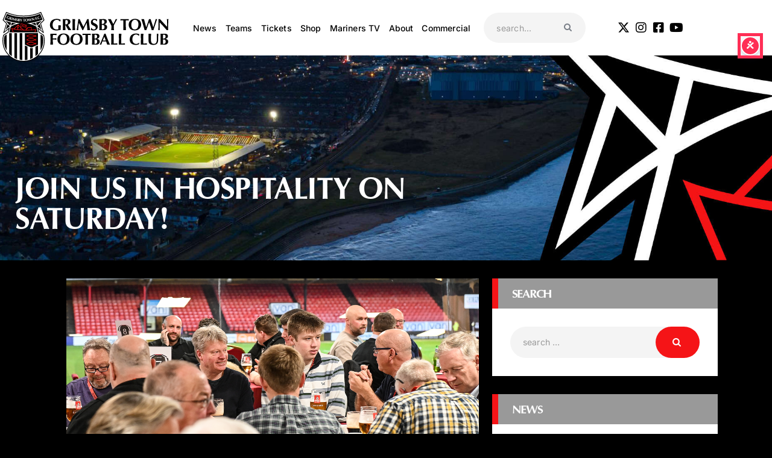

--- FILE ---
content_type: text/html; charset=UTF-8
request_url: https://gtfc.co.uk/join-us-in-hospitality-on-saturday/
body_size: 46145
content:
<!DOCTYPE html>
<html lang="en-GB" prefix="og: https://ogp.me/ns#" class="no-js
									 scheme_default										">
<head>
			<meta charset="UTF-8">
		<meta name="viewport" content="width=device-width, initial-scale=1, maximum-scale=1">
		<meta name="format-detection" content="telephone=no">
		<link rel="profile" href="//gmpg.org/xfn/11">
		<link rel="pingback" href="https://gtfc.co.uk/xmlrpc.php">
		<script id="cookieyes" type="text/javascript" src="https://cdn-cookieyes.com/client_data/5edbf666c0a3e79556261398/script.js"></script>
<!-- Search Engine Optimization by Rank Math PRO - https://rankmath.com/ -->
<title>Join us in hospitality on Saturday! - Grimsby Town Football Club</title>
<meta name="description" content="Join us in Hospitality this Saturday!"/>
<meta name="robots" content="follow, index, max-snippet:-1, max-video-preview:-1, max-image-preview:large"/>
<link rel="canonical" href="https://gtfc.co.uk/join-us-in-hospitality-on-saturday/" />
<meta property="og:locale" content="en_GB" />
<meta property="og:type" content="article" />
<meta property="og:title" content="Join us in hospitality on Saturday! - Grimsby Town Football Club" />
<meta property="og:description" content="Join us in Hospitality this Saturday!" />
<meta property="og:url" content="https://gtfc.co.uk/join-us-in-hospitality-on-saturday/" />
<meta property="og:site_name" content="Grimsby Town Football Club" />
<meta property="article:section" content="Club News" />
<meta property="og:image" content="https://gtfc.co.uk/wp-content/uploads/2023/01/Hospitality-Wide.png" />
<meta property="og:image:secure_url" content="https://gtfc.co.uk/wp-content/uploads/2023/01/Hospitality-Wide.png" />
<meta property="og:image:width" content="1280" />
<meta property="og:image:height" content="720" />
<meta property="og:image:alt" content="Join us in hospitality on Saturday!" />
<meta property="og:image:type" content="image/png" />
<meta property="article:published_time" content="2023-01-19T16:53:04+00:00" />
<meta name="twitter:card" content="summary_large_image" />
<meta name="twitter:title" content="Join us in hospitality on Saturday! - Grimsby Town Football Club" />
<meta name="twitter:description" content="Join us in Hospitality this Saturday!" />
<meta name="twitter:image" content="https://gtfc.co.uk/wp-content/uploads/2023/01/Hospitality-Wide.png" />
<meta name="twitter:label1" content="Written by" />
<meta name="twitter:data1" content="GTFCadmin" />
<meta name="twitter:label2" content="Time to read" />
<meta name="twitter:data2" content="1 minute" />
<script type="application/ld+json" class="rank-math-schema-pro">{"@context":"https://schema.org","@graph":[{"@type":["Organization","Person"],"@id":"https://gtfc.co.uk/#person","name":"Grimsby Town Football Club","url":"https://gtfc.co.uk","logo":{"@type":"ImageObject","@id":"https://gtfc.co.uk/#logo","url":"https://gtfc.co.uk/wp-content/uploads/2024/06/GTFC_Crest2.svg","contentUrl":"https://gtfc.co.uk/wp-content/uploads/2024/06/GTFC_Crest2.svg","caption":"Grimsby Town Football Club","inLanguage":"en-GB"},"image":{"@id":"https://gtfc.co.uk/#logo"}},{"@type":"WebSite","@id":"https://gtfc.co.uk/#website","url":"https://gtfc.co.uk","name":"Grimsby Town Football Club","publisher":{"@id":"https://gtfc.co.uk/#person"},"inLanguage":"en-GB"},{"@type":"ImageObject","@id":"https://gtfc.co.uk/wp-content/uploads/2023/01/Hospitality-Wide.png","url":"https://gtfc.co.uk/wp-content/uploads/2023/01/Hospitality-Wide.png","width":"1280","height":"720","inLanguage":"en-GB"},{"@type":"WebPage","@id":"https://gtfc.co.uk/join-us-in-hospitality-on-saturday/#webpage","url":"https://gtfc.co.uk/join-us-in-hospitality-on-saturday/","name":"Join us in hospitality on Saturday! - Grimsby Town Football Club","datePublished":"2023-01-19T16:53:04+00:00","dateModified":"2023-01-19T16:53:04+00:00","isPartOf":{"@id":"https://gtfc.co.uk/#website"},"primaryImageOfPage":{"@id":"https://gtfc.co.uk/wp-content/uploads/2023/01/Hospitality-Wide.png"},"inLanguage":"en-GB"},{"@type":"Person","@id":"https://gtfc.co.uk/author/gtfcadmin/","name":"GTFCadmin","url":"https://gtfc.co.uk/author/gtfcadmin/","image":{"@type":"ImageObject","@id":"https://secure.gravatar.com/avatar/d107e076c94d025061df2b2916f55625065ca1a03ae911e8e5bf3a65de32288b?s=96&amp;d=mm&amp;r=g","url":"https://secure.gravatar.com/avatar/d107e076c94d025061df2b2916f55625065ca1a03ae911e8e5bf3a65de32288b?s=96&amp;d=mm&amp;r=g","caption":"GTFCadmin","inLanguage":"en-GB"}},{"@type":"NewsArticle","headline":"Join us in hospitality on Saturday! - Grimsby Town Football Club","datePublished":"2023-01-19T16:53:04+00:00","dateModified":"2023-01-19T16:53:04+00:00","articleSection":"Club News","author":{"@id":"https://gtfc.co.uk/author/gtfcadmin/","name":"GTFCadmin"},"publisher":{"@id":"https://gtfc.co.uk/#person"},"description":"Join us in Hospitality this Saturday!","copyrightYear":"2023","copyrightHolder":{"@id":"https://gtfc.co.uk/#person"},"name":"Join us in hospitality on Saturday! - Grimsby Town Football Club","@id":"https://gtfc.co.uk/join-us-in-hospitality-on-saturday/#richSnippet","isPartOf":{"@id":"https://gtfc.co.uk/join-us-in-hospitality-on-saturday/#webpage"},"image":{"@id":"https://gtfc.co.uk/wp-content/uploads/2023/01/Hospitality-Wide.png"},"inLanguage":"en-GB","mainEntityOfPage":{"@id":"https://gtfc.co.uk/join-us-in-hospitality-on-saturday/#webpage"}}]}</script>
<!-- /Rank Math WordPress SEO plugin -->

<link rel='dns-prefetch' href='//fonts.googleapis.com' />
<link rel="alternate" type="application/rss+xml" title="Grimsby Town Football Club &raquo; Feed" href="https://gtfc.co.uk/feed/" />
<link rel="alternate" title="oEmbed (JSON)" type="application/json+oembed" href="https://gtfc.co.uk/wp-json/oembed/1.0/embed?url=https%3A%2F%2Fgtfc.co.uk%2Fjoin-us-in-hospitality-on-saturday%2F" />
<link rel="alternate" title="oEmbed (XML)" type="text/xml+oembed" href="https://gtfc.co.uk/wp-json/oembed/1.0/embed?url=https%3A%2F%2Fgtfc.co.uk%2Fjoin-us-in-hospitality-on-saturday%2F&#038;format=xml" />
<style id='wp-img-auto-sizes-contain-inline-css' type='text/css'>
img:is([sizes=auto i],[sizes^="auto," i]){contain-intrinsic-size:3000px 1500px}
/*# sourceURL=wp-img-auto-sizes-contain-inline-css */
</style>
<link property="stylesheet" rel='stylesheet' id='sbi_styles-css' href='https://gtfc.co.uk/wp-content/plugins/instagram-feed/css/sbi-styles.min.css?ver=6.10.0' type='text/css' media='all' />
<style id='wp-emoji-styles-inline-css' type='text/css'>

	img.wp-smiley, img.emoji {
		display: inline !important;
		border: none !important;
		box-shadow: none !important;
		height: 1em !important;
		width: 1em !important;
		margin: 0 0.07em !important;
		vertical-align: -0.1em !important;
		background: none !important;
		padding: 0 !important;
	}
/*# sourceURL=wp-emoji-styles-inline-css */
</style>
<link property="stylesheet" rel='stylesheet' id='wp-block-library-css' href='https://gtfc.co.uk/wp-includes/css/dist/block-library/style.min.css?ver=6.9' type='text/css' media='all' />
<style id='classic-theme-styles-inline-css' type='text/css'>
/*! This file is auto-generated */
.wp-block-button__link{color:#fff;background-color:#32373c;border-radius:9999px;box-shadow:none;text-decoration:none;padding:calc(.667em + 2px) calc(1.333em + 2px);font-size:1.125em}.wp-block-file__button{background:#32373c;color:#fff;text-decoration:none}
/*# sourceURL=/wp-includes/css/classic-themes.min.css */
</style>
<style id='global-styles-inline-css' type='text/css'>
:root{--wp--preset--aspect-ratio--square: 1;--wp--preset--aspect-ratio--4-3: 4/3;--wp--preset--aspect-ratio--3-4: 3/4;--wp--preset--aspect-ratio--3-2: 3/2;--wp--preset--aspect-ratio--2-3: 2/3;--wp--preset--aspect-ratio--16-9: 16/9;--wp--preset--aspect-ratio--9-16: 9/16;--wp--preset--color--black: #000000;--wp--preset--color--cyan-bluish-gray: #abb8c3;--wp--preset--color--white: #ffffff;--wp--preset--color--pale-pink: #f78da7;--wp--preset--color--vivid-red: #cf2e2e;--wp--preset--color--luminous-vivid-orange: #ff6900;--wp--preset--color--luminous-vivid-amber: #fcb900;--wp--preset--color--light-green-cyan: #7bdcb5;--wp--preset--color--vivid-green-cyan: #00d084;--wp--preset--color--pale-cyan-blue: #8ed1fc;--wp--preset--color--vivid-cyan-blue: #0693e3;--wp--preset--color--vivid-purple: #9b51e0;--wp--preset--color--bg-color: #ffffff;--wp--preset--color--bd-color: #e3e3e3;--wp--preset--color--text: #999999;--wp--preset--color--text-dark: #262f3e;--wp--preset--color--text-light: #999999;--wp--preset--color--text-link: #f51417;--wp--preset--color--text-hover: #081324;--wp--preset--color--text-link-2: #80d572;--wp--preset--color--text-hover-2: #8be77c;--wp--preset--color--text-link-3: #ddb837;--wp--preset--color--text-hover-3: #eec432;--wp--preset--gradient--vivid-cyan-blue-to-vivid-purple: linear-gradient(135deg,rgb(6,147,227) 0%,rgb(155,81,224) 100%);--wp--preset--gradient--light-green-cyan-to-vivid-green-cyan: linear-gradient(135deg,rgb(122,220,180) 0%,rgb(0,208,130) 100%);--wp--preset--gradient--luminous-vivid-amber-to-luminous-vivid-orange: linear-gradient(135deg,rgb(252,185,0) 0%,rgb(255,105,0) 100%);--wp--preset--gradient--luminous-vivid-orange-to-vivid-red: linear-gradient(135deg,rgb(255,105,0) 0%,rgb(207,46,46) 100%);--wp--preset--gradient--very-light-gray-to-cyan-bluish-gray: linear-gradient(135deg,rgb(238,238,238) 0%,rgb(169,184,195) 100%);--wp--preset--gradient--cool-to-warm-spectrum: linear-gradient(135deg,rgb(74,234,220) 0%,rgb(151,120,209) 20%,rgb(207,42,186) 40%,rgb(238,44,130) 60%,rgb(251,105,98) 80%,rgb(254,248,76) 100%);--wp--preset--gradient--blush-light-purple: linear-gradient(135deg,rgb(255,206,236) 0%,rgb(152,150,240) 100%);--wp--preset--gradient--blush-bordeaux: linear-gradient(135deg,rgb(254,205,165) 0%,rgb(254,45,45) 50%,rgb(107,0,62) 100%);--wp--preset--gradient--luminous-dusk: linear-gradient(135deg,rgb(255,203,112) 0%,rgb(199,81,192) 50%,rgb(65,88,208) 100%);--wp--preset--gradient--pale-ocean: linear-gradient(135deg,rgb(255,245,203) 0%,rgb(182,227,212) 50%,rgb(51,167,181) 100%);--wp--preset--gradient--electric-grass: linear-gradient(135deg,rgb(202,248,128) 0%,rgb(113,206,126) 100%);--wp--preset--gradient--midnight: linear-gradient(135deg,rgb(2,3,129) 0%,rgb(40,116,252) 100%);--wp--preset--font-size--small: 13px;--wp--preset--font-size--medium: 20px;--wp--preset--font-size--large: 36px;--wp--preset--font-size--x-large: 42px;--wp--preset--spacing--20: 0.44rem;--wp--preset--spacing--30: 0.67rem;--wp--preset--spacing--40: 1rem;--wp--preset--spacing--50: 1.5rem;--wp--preset--spacing--60: 2.25rem;--wp--preset--spacing--70: 3.38rem;--wp--preset--spacing--80: 5.06rem;--wp--preset--shadow--natural: 6px 6px 9px rgba(0, 0, 0, 0.2);--wp--preset--shadow--deep: 12px 12px 50px rgba(0, 0, 0, 0.4);--wp--preset--shadow--sharp: 6px 6px 0px rgba(0, 0, 0, 0.2);--wp--preset--shadow--outlined: 6px 6px 0px -3px rgb(255, 255, 255), 6px 6px rgb(0, 0, 0);--wp--preset--shadow--crisp: 6px 6px 0px rgb(0, 0, 0);}:where(.is-layout-flex){gap: 0.5em;}:where(.is-layout-grid){gap: 0.5em;}body .is-layout-flex{display: flex;}.is-layout-flex{flex-wrap: wrap;align-items: center;}.is-layout-flex > :is(*, div){margin: 0;}body .is-layout-grid{display: grid;}.is-layout-grid > :is(*, div){margin: 0;}:where(.wp-block-columns.is-layout-flex){gap: 2em;}:where(.wp-block-columns.is-layout-grid){gap: 2em;}:where(.wp-block-post-template.is-layout-flex){gap: 1.25em;}:where(.wp-block-post-template.is-layout-grid){gap: 1.25em;}.has-black-color{color: var(--wp--preset--color--black) !important;}.has-cyan-bluish-gray-color{color: var(--wp--preset--color--cyan-bluish-gray) !important;}.has-white-color{color: var(--wp--preset--color--white) !important;}.has-pale-pink-color{color: var(--wp--preset--color--pale-pink) !important;}.has-vivid-red-color{color: var(--wp--preset--color--vivid-red) !important;}.has-luminous-vivid-orange-color{color: var(--wp--preset--color--luminous-vivid-orange) !important;}.has-luminous-vivid-amber-color{color: var(--wp--preset--color--luminous-vivid-amber) !important;}.has-light-green-cyan-color{color: var(--wp--preset--color--light-green-cyan) !important;}.has-vivid-green-cyan-color{color: var(--wp--preset--color--vivid-green-cyan) !important;}.has-pale-cyan-blue-color{color: var(--wp--preset--color--pale-cyan-blue) !important;}.has-vivid-cyan-blue-color{color: var(--wp--preset--color--vivid-cyan-blue) !important;}.has-vivid-purple-color{color: var(--wp--preset--color--vivid-purple) !important;}.has-black-background-color{background-color: var(--wp--preset--color--black) !important;}.has-cyan-bluish-gray-background-color{background-color: var(--wp--preset--color--cyan-bluish-gray) !important;}.has-white-background-color{background-color: var(--wp--preset--color--white) !important;}.has-pale-pink-background-color{background-color: var(--wp--preset--color--pale-pink) !important;}.has-vivid-red-background-color{background-color: var(--wp--preset--color--vivid-red) !important;}.has-luminous-vivid-orange-background-color{background-color: var(--wp--preset--color--luminous-vivid-orange) !important;}.has-luminous-vivid-amber-background-color{background-color: var(--wp--preset--color--luminous-vivid-amber) !important;}.has-light-green-cyan-background-color{background-color: var(--wp--preset--color--light-green-cyan) !important;}.has-vivid-green-cyan-background-color{background-color: var(--wp--preset--color--vivid-green-cyan) !important;}.has-pale-cyan-blue-background-color{background-color: var(--wp--preset--color--pale-cyan-blue) !important;}.has-vivid-cyan-blue-background-color{background-color: var(--wp--preset--color--vivid-cyan-blue) !important;}.has-vivid-purple-background-color{background-color: var(--wp--preset--color--vivid-purple) !important;}.has-black-border-color{border-color: var(--wp--preset--color--black) !important;}.has-cyan-bluish-gray-border-color{border-color: var(--wp--preset--color--cyan-bluish-gray) !important;}.has-white-border-color{border-color: var(--wp--preset--color--white) !important;}.has-pale-pink-border-color{border-color: var(--wp--preset--color--pale-pink) !important;}.has-vivid-red-border-color{border-color: var(--wp--preset--color--vivid-red) !important;}.has-luminous-vivid-orange-border-color{border-color: var(--wp--preset--color--luminous-vivid-orange) !important;}.has-luminous-vivid-amber-border-color{border-color: var(--wp--preset--color--luminous-vivid-amber) !important;}.has-light-green-cyan-border-color{border-color: var(--wp--preset--color--light-green-cyan) !important;}.has-vivid-green-cyan-border-color{border-color: var(--wp--preset--color--vivid-green-cyan) !important;}.has-pale-cyan-blue-border-color{border-color: var(--wp--preset--color--pale-cyan-blue) !important;}.has-vivid-cyan-blue-border-color{border-color: var(--wp--preset--color--vivid-cyan-blue) !important;}.has-vivid-purple-border-color{border-color: var(--wp--preset--color--vivid-purple) !important;}.has-vivid-cyan-blue-to-vivid-purple-gradient-background{background: var(--wp--preset--gradient--vivid-cyan-blue-to-vivid-purple) !important;}.has-light-green-cyan-to-vivid-green-cyan-gradient-background{background: var(--wp--preset--gradient--light-green-cyan-to-vivid-green-cyan) !important;}.has-luminous-vivid-amber-to-luminous-vivid-orange-gradient-background{background: var(--wp--preset--gradient--luminous-vivid-amber-to-luminous-vivid-orange) !important;}.has-luminous-vivid-orange-to-vivid-red-gradient-background{background: var(--wp--preset--gradient--luminous-vivid-orange-to-vivid-red) !important;}.has-very-light-gray-to-cyan-bluish-gray-gradient-background{background: var(--wp--preset--gradient--very-light-gray-to-cyan-bluish-gray) !important;}.has-cool-to-warm-spectrum-gradient-background{background: var(--wp--preset--gradient--cool-to-warm-spectrum) !important;}.has-blush-light-purple-gradient-background{background: var(--wp--preset--gradient--blush-light-purple) !important;}.has-blush-bordeaux-gradient-background{background: var(--wp--preset--gradient--blush-bordeaux) !important;}.has-luminous-dusk-gradient-background{background: var(--wp--preset--gradient--luminous-dusk) !important;}.has-pale-ocean-gradient-background{background: var(--wp--preset--gradient--pale-ocean) !important;}.has-electric-grass-gradient-background{background: var(--wp--preset--gradient--electric-grass) !important;}.has-midnight-gradient-background{background: var(--wp--preset--gradient--midnight) !important;}.has-small-font-size{font-size: var(--wp--preset--font-size--small) !important;}.has-medium-font-size{font-size: var(--wp--preset--font-size--medium) !important;}.has-large-font-size{font-size: var(--wp--preset--font-size--large) !important;}.has-x-large-font-size{font-size: var(--wp--preset--font-size--x-large) !important;}
:where(.wp-block-post-template.is-layout-flex){gap: 1.25em;}:where(.wp-block-post-template.is-layout-grid){gap: 1.25em;}
:where(.wp-block-term-template.is-layout-flex){gap: 1.25em;}:where(.wp-block-term-template.is-layout-grid){gap: 1.25em;}
:where(.wp-block-columns.is-layout-flex){gap: 2em;}:where(.wp-block-columns.is-layout-grid){gap: 2em;}
:root :where(.wp-block-pullquote){font-size: 1.5em;line-height: 1.6;}
/*# sourceURL=global-styles-inline-css */
</style>
<link property="stylesheet" rel='stylesheet' id='trx_addons-icons-css' href='https://gtfc.co.uk/wp-content/plugins/trx_addons/css/font-icons/css/trx_addons_icons.css' type='text/css' media='all' />
<link property="stylesheet" rel='stylesheet' id='jquery-swiper-css' href='https://gtfc.co.uk/wp-content/plugins/trx_addons/js/swiper/swiper.min.css' type='text/css' media='all' />
<link property="stylesheet" rel='stylesheet' id='magnific-popup-css' href='https://gtfc.co.uk/wp-content/plugins/trx_addons/js/magnific/magnific-popup.min.css' type='text/css' media='all' />
<link property="stylesheet" rel='stylesheet' id='trx_addons-css' href='https://gtfc.co.uk/wp-content/plugins/trx_addons/css/__styles.css' type='text/css' media='all' />
<link property="stylesheet" rel='stylesheet' id='trx_addons-animation-css' href='https://gtfc.co.uk/wp-content/plugins/trx_addons/css/trx_addons.animation.css' type='text/css' media='all' />
<link property="stylesheet" rel='stylesheet' id='trx_socials-icons-css' href='https://gtfc.co.uk/wp-content/plugins/trx_socials/assets/css/font_icons/css/trx_socials_icons.css' type='text/css' media='all' />
<link property="stylesheet" rel='stylesheet' id='trx_socials-widget_instagram-css' href='https://gtfc.co.uk/wp-content/plugins/trx_socials/widgets/instagram/instagram.css' type='text/css' media='all' />
<link property="stylesheet" rel='stylesheet' id='passster-public-css' href='https://gtfc.co.uk/wp-content/plugins/content-protector/assets/public/passster-public.min.css?ver=4.2.26' type='text/css' media='all' />
<link property="stylesheet" rel='stylesheet' id='elementor-icons-css' href='https://gtfc.co.uk/wp-content/plugins/elementor/assets/lib/eicons/css/elementor-icons.min.css?ver=5.46.0' type='text/css' media='all' />
<link property="stylesheet" rel='stylesheet' id='elementor-frontend-css' href='https://gtfc.co.uk/wp-content/plugins/elementor/assets/css/frontend.min.css?ver=3.34.2' type='text/css' media='all' />
<style id='elementor-frontend-inline-css' type='text/css'>
.elementor-kit-2823{--e-global-color-primary:#6EC1E4;--e-global-color-secondary:#54595F;--e-global-color-text:#7A7A7A;--e-global-color-accent:#61CE70;--e-global-color-1be65185:#F51417;--e-global-color-5d5f3900:#999999;--e-global-color-28773b7:#000;--e-global-color-2469eac8:#FFF;--e-global-typography-primary-font-family:"Optima Bold";--e-global-typography-primary-font-weight:600;--e-global-typography-secondary-font-family:"Inter";--e-global-typography-secondary-font-weight:bold;--e-global-typography-text-font-family:"Inter";--e-global-typography-text-font-weight:400;--e-global-typography-accent-font-family:"Inter";--e-global-typography-accent-font-weight:500;font-family:"Inter", Sans-serif;}.elementor-kit-2823 button,.elementor-kit-2823 input[type="button"],.elementor-kit-2823 input[type="submit"],.elementor-kit-2823 .elementor-button{background-color:var( --e-global-color-1be65185 );font-family:"Inter", Sans-serif;font-size:21px;font-weight:bold;color:var( --e-global-color-2469eac8 );}.elementor-kit-2823 e-page-transition{background-color:#FFBC7D;}.elementor-kit-2823 a{font-family:"Inter", Sans-serif;}.elementor-kit-2823 h1{font-family:var( --e-global-typography-primary-font-family ), Sans-serif;font-weight:var( --e-global-typography-primary-font-weight );}.elementor-kit-2823 h2{font-family:var( --e-global-typography-primary-font-family ), Sans-serif;font-weight:var( --e-global-typography-primary-font-weight );}.elementor-kit-2823 h3{font-family:var( --e-global-typography-primary-font-family ), Sans-serif;font-weight:var( --e-global-typography-primary-font-weight );}.elementor-kit-2823 h4{font-family:var( --e-global-typography-primary-font-family ), Sans-serif;font-weight:var( --e-global-typography-primary-font-weight );}.elementor-kit-2823 h5{font-family:var( --e-global-typography-primary-font-family ), Sans-serif;font-weight:var( --e-global-typography-primary-font-weight );}.elementor-kit-2823 h6{font-family:var( --e-global-typography-primary-font-family ), Sans-serif;font-weight:var( --e-global-typography-primary-font-weight );}.elementor-kit-2823 label{font-family:"Inter", Sans-serif;}.elementor-kit-2823 input:not([type="button"]):not([type="submit"]),.elementor-kit-2823 textarea,.elementor-kit-2823 .elementor-field-textual{font-family:"Inter", Sans-serif;}.elementor-section.elementor-section-boxed > .elementor-container{max-width:1200px;}.e-con{--container-max-width:1200px;}.elementor-widget:not(:last-child){margin-block-end:20px;}.elementor-element{--widgets-spacing:20px 20px;--widgets-spacing-row:20px;--widgets-spacing-column:20px;}{}.sc_layouts_title_caption{display:var(--page-title-display);}@media(max-width:1024px){.elementor-section.elementor-section-boxed > .elementor-container{max-width:1024px;}.e-con{--container-max-width:1024px;}}@media(max-width:767px){.elementor-section.elementor-section-boxed > .elementor-container{max-width:767px;}.e-con{--container-max-width:767px;}}/* Start Custom Fonts CSS */@font-face {
	font-family: 'Optima Bold';
	font-style: normal;
	font-weight: bold;
	font-display: auto;
	src: url('https://gtfc.co.uk/wp-content/uploads/2021/12/37e9f983-314e-43dd-a758-fb589f1aa813.woff2') format('woff2'),
		url('https://gtfc.co.uk/wp-content/uploads/2021/12/fc369bb6-2bc7-4b6b-84f1-c31db8239944.woff') format('woff');
}
/* End Custom Fonts CSS */
/*# sourceURL=elementor-frontend-inline-css */
</style>
<link property="stylesheet" rel='stylesheet' id='font-awesome-5-all-css' href='https://gtfc.co.uk/wp-content/plugins/elementor/assets/lib/font-awesome/css/all.min.css?ver=3.34.2' type='text/css' media='all' />
<link property="stylesheet" rel='stylesheet' id='font-awesome-4-shim-css' href='https://gtfc.co.uk/wp-content/plugins/elementor/assets/lib/font-awesome/css/v4-shims.min.css?ver=3.34.2' type='text/css' media='all' />
<link property="stylesheet" rel='stylesheet' id='sbistyles-css' href='https://gtfc.co.uk/wp-content/plugins/instagram-feed/css/sbi-styles.min.css?ver=6.10.0' type='text/css' media='all' />
<link property="stylesheet" rel='stylesheet' id='elementor-gf-local-inter-css' href='https://gtfc.co.uk/wp-content/uploads/elementor/google-fonts/css/inter.css?ver=1742227479' type='text/css' media='all' />
<link property="stylesheet" rel='stylesheet' id='dflip-style-css' href='https://gtfc.co.uk/wp-content/plugins/3d-flipbook-dflip-lite/assets/css/dflip.min.css?ver=2.4.20' type='text/css' media='all' />
<link property="stylesheet" rel='stylesheet' id='anwp-fl-premium-styles-css' href='https://gtfc.co.uk/wp-content/plugins/football-leagues-by-anwppro-premium-premium/public/css/styles.min.css?ver=0.17.1' type='text/css' media='all' />
<link property="stylesheet" rel='stylesheet' id='anwpfl_styles-css' href='https://gtfc.co.uk/wp-content/plugins/football-leagues-by-anwppro/public/css/styles.min.css?ver=0.17.1' type='text/css' media='all' />
<style id='anwpfl_styles-inline-css' type='text/css'>
[fl-x-cloak] { display: none !important; } .anwpfl-not-ready {opacity: 0; transition: opacity 0.5s ease; visibility: hidden;} .anwpfl-ready .anwpfl-not-ready {opacity: 1; visibility: visible;} body:not(.anwpfl-ready) .anwpfl-not-ready-0 {display: none !important;}
/*# sourceURL=anwpfl_styles-inline-css */
</style>
<link property="stylesheet" rel='stylesheet' id='anwpfl_legacy_bootstrap-css' href='https://gtfc.co.uk/wp-content/plugins/football-leagues-by-anwppro/public/css/styles-legacy-bootstrap.min.css?ver=0.17.1' type='text/css' media='all' />
<link property="stylesheet" rel='stylesheet' id='anwpfl_legacy_grid-css' href='https://gtfc.co.uk/wp-content/plugins/football-leagues-by-anwppro/public/css/styles-legacy-grid.min.css?ver=0.17.1' type='text/css' media='all' />
<link property="stylesheet" rel='stylesheet' id='tablepress-default-css' href='https://gtfc.co.uk/wp-content/plugins/tablepress/css/build/default.css?ver=3.2.6' type='text/css' media='all' />
<link property="stylesheet" rel='stylesheet' id='eael-general-css' href='https://gtfc.co.uk/wp-content/plugins/essential-addons-for-elementor-lite/assets/front-end/css/view/general.min.css?ver=6.5.8' type='text/css' media='all' />
<link property="stylesheet" rel='stylesheet' id='fcunited-font-google_fonts-css' href='https://fonts.googleapis.com/css?family=Inter:100,100i,200,200i,300,300i,400,400i,500,500i,600,600i,700,700i,800%7CInter:100,100i,200,200i,300,300i,400,400i,500,500i,600,600i,700,700i,800&#038;subset=latin,latin-ext,Inter,Optima' type='text/css' media='all' />
<link property="stylesheet" rel='stylesheet' id='fontello-style-css' href='https://gtfc.co.uk/wp-content/themes/fcunited/css/font-icons/css/fontello.css' type='text/css' media='all' />
<link property="stylesheet" rel='stylesheet' id='fcunited-main-css' href='https://gtfc.co.uk/wp-content/themes/fcunited/style.css' type='text/css' media='all' />
<style id='fcunited-main-inline-css' type='text/css'>
.post-navigation .nav-previous a .nav-arrow { background-image: url(https://gtfc.co.uk/wp-content/uploads/2023/01/BP-Generic1-406x228.png); }.post-navigation .nav-next a .nav-arrow { background-image: url(https://gtfc.co.uk/wp-content/uploads/2023/01/Match-Preview-16-to-9-1-406x228.png); }
/*# sourceURL=fcunited-main-inline-css */
</style>
<link property="stylesheet" rel='stylesheet' id='fcunited-plugins-css' href='https://gtfc.co.uk/wp-content/themes/fcunited/css/__plugins.css' type='text/css' media='all' />
<link property="stylesheet" rel='stylesheet' id='fcunited-custom-css' href='https://gtfc.co.uk/wp-content/themes/fcunited/css/__custom.css' type='text/css' media='all' />
<link property="stylesheet" rel='stylesheet' id='fcunited-color-default-css' href='https://gtfc.co.uk/wp-content/themes/fcunited/css/__colors-default.css' type='text/css' media='all' />
<link property="stylesheet" rel='stylesheet' id='fcunited-color-dark-css' href='https://gtfc.co.uk/wp-content/themes/fcunited/css/__colors-dark.css' type='text/css' media='all' />
<link property="stylesheet" rel='stylesheet' id='fcunited-color-alter-css' href='https://gtfc.co.uk/wp-content/themes/fcunited/css/__colors-alter.css' type='text/css' media='all' />
<link property="stylesheet" rel='stylesheet' id='mediaelement-css' href='https://gtfc.co.uk/wp-includes/js/mediaelement/mediaelementplayer-legacy.min.css?ver=4.2.17' type='text/css' media='all' />
<link property="stylesheet" rel='stylesheet' id='wp-mediaelement-css' href='https://gtfc.co.uk/wp-includes/js/mediaelement/wp-mediaelement.min.css?ver=6.9' type='text/css' media='all' />
<link property="stylesheet" rel='stylesheet' id='fcunited-skin-default-css' href='https://gtfc.co.uk/wp-content/themes/fcunited/skins/default/skin.css' type='text/css' media='all' />
<link property="stylesheet" rel='stylesheet' id='fcunited-child-css' href='https://gtfc.co.uk/wp-content/themes/fcunited-child/style.css' type='text/css' media='all' />
<link property="stylesheet" rel='stylesheet' id='trx_addons-responsive-css' href='https://gtfc.co.uk/wp-content/plugins/trx_addons/css/__responsive.css' type='text/css' media='all' />
<link property="stylesheet" rel='stylesheet' id='chld_thm_cfg_child-css' href='https://gtfc.co.uk/wp-content/themes/fcunited-child/style.css?ver=6.9' type='text/css' media='all' />
<link property="stylesheet" rel='stylesheet' id='fcunited-responsive-css' href='https://gtfc.co.uk/wp-content/themes/fcunited/css/__responsive.css' type='text/css' media='all' />
<link property="stylesheet" rel='stylesheet' id='fcunited-skin-default-responsive-css' href='https://gtfc.co.uk/wp-content/themes/fcunited/skins/default/skin-responsive.css' type='text/css' media='all' />
<script type="text/javascript" src="https://gtfc.co.uk/wp-includes/js/jquery/jquery.min.js?ver=3.7.1" id="jquery-core-js"></script>
<script type="text/javascript" src="https://gtfc.co.uk/wp-includes/js/jquery/jquery-migrate.min.js?ver=3.4.1" id="jquery-migrate-js"></script>
<link rel="https://api.w.org/" href="https://gtfc.co.uk/wp-json/" /><link rel="alternate" title="JSON" type="application/json" href="https://gtfc.co.uk/wp-json/wp/v2/posts/41479" /><link rel="EditURI" type="application/rsd+xml" title="RSD" href="https://gtfc.co.uk/xmlrpc.php?rsd" />
<meta name="generator" content="WordPress 6.9" />
<link rel='shortlink' href='https://gtfc.co.uk/?p=41479' />

<!-- This site is using AdRotate Professional v5.26.2 to display their advertisements - https://ajdg.solutions/ -->
<!-- AdRotate CSS -->
<style type="text/css" media="screen">
	.g { margin:0px; padding:0px; overflow:hidden; line-height:1; zoom:1; }
	.g img { height:auto; }
	.g-col { position:relative; float:left; }
	.g-col:first-child { margin-left: 0; }
	.g-col:last-child { margin-right: 0; }
	.g-wall { display:block; position:fixed; left:0; top:0; width:100%; height:100%; z-index:-1; }
	.woocommerce-page .g, .bbpress-wrapper .g { margin: 20px auto; clear:both; }
	.g-1 { margin:0px 0px 0px 0px; width:auto; height:auto; }
	.g-2 { margin:0px 0px 0px 0px; width:100%; max-width:800px; height:auto; }
	.g-3 { margin:0px 0px 0px 0px; width:100%; max-width:800px; height:auto; }
	@media only screen and (max-width: 480px) {
		.g-col, .g-dyn, .g-single { width:100%; margin-left:0; margin-right:0; }
		.woocommerce-page .g, .bbpress-wrapper .g { margin: 10px auto; }
	}
</style>
<!-- /AdRotate CSS -->

        <style>
            .passster-form {
                max-width: 700px !important;
                        }

            .passster-form > form {
                background: #FAFAFA;
                padding: 20px 20px 20px 20px;
                margin: 0px 0px 0px 0px;
                border-radius: px;
            }

            .passster-form .ps-form-headline {
                font-size: 24px;
                font-weight: 500;
                color: #6804cc;
            }

            .passster-form p {
                font-size: 16px;
                font-weight: 300;
                color: #000;
            }

            .passster-submit, .passster-submit-recaptcha,
			.passster-submit, .passster-submit-turnstile {
                background: #6804cc;
                padding: 10px 10px 10px 10px;
                margin: 0px 0px 0px 0px;
                border-radius: px;
                font-size: 12px;
                font-weight: 400;
                color: #fff;
            }

            .passster-submit:hover, .passster-submit-recaptcha:hover,
            .passster-submit:hover, .passster-submit-turnstile:hover {
                background: #000;
                color: #fff;
            }
        </style>
		<meta name="generator" content="Elementor 3.34.2; features: additional_custom_breakpoints; settings: css_print_method-internal, google_font-enabled, font_display-auto">
<!-- Google tag (gtag.js) -->
<script async src="https://www.googletagmanager.com/gtag/js?id=G-WD2EVH68ZY"></script>
<script>
  window.dataLayer = window.dataLayer || [];
  function gtag(){dataLayer.push(arguments);}
  gtag('js', new Date());

  gtag('config', 'G-WD2EVH68ZY');
</script>
			<style>
				.e-con.e-parent:nth-of-type(n+4):not(.e-lazyloaded):not(.e-no-lazyload),
				.e-con.e-parent:nth-of-type(n+4):not(.e-lazyloaded):not(.e-no-lazyload) * {
					background-image: none !important;
				}
				@media screen and (max-height: 1024px) {
					.e-con.e-parent:nth-of-type(n+3):not(.e-lazyloaded):not(.e-no-lazyload),
					.e-con.e-parent:nth-of-type(n+3):not(.e-lazyloaded):not(.e-no-lazyload) * {
						background-image: none !important;
					}
				}
				@media screen and (max-height: 640px) {
					.e-con.e-parent:nth-of-type(n+2):not(.e-lazyloaded):not(.e-no-lazyload),
					.e-con.e-parent:nth-of-type(n+2):not(.e-lazyloaded):not(.e-no-lazyload) * {
						background-image: none !important;
					}
				}
			</style>
			<style type="text/css" id="custom-background-css">
body.custom-background { background-color: #000000; }
</style>
	<link rel="icon" href="https://gtfc.co.uk/wp-content/uploads/2021/12/cropped-fav-32x32.png" sizes="32x32" />
<link rel="icon" href="https://gtfc.co.uk/wp-content/uploads/2021/12/cropped-fav-192x192.png" sizes="192x192" />
<link rel="apple-touch-icon" href="https://gtfc.co.uk/wp-content/uploads/2021/12/cropped-fav-180x180.png" />
<meta name="msapplication-TileImage" content="https://gtfc.co.uk/wp-content/uploads/2021/12/cropped-fav-270x270.png" />
		<style type="text/css" id="wp-custom-css">
			.match-card.anwp-bg-light.py-3 {
   font-family: 'Inter';
}
aside#anwpfl-widget-standing-2 {
    font-family: 'Inter';
}

.scheme_default header.top_panel {background-color:#fff;}

.scheme_dark .menu_mobile_inner .social_item .social_icon span {font-size:30px;}

article.post_item_single {background-color:#fff;}

aside#block-12 {
    padding: 0;
}

aside#block-11 {
    padding: 0;
}
.custom-background .page_content_wrap {
    background-color: transparent !important;
    padding-top: 30px;
}
.hidethis {
	display:none !important;
}

/* Hide Elemenor Notes from Admin Bar */ 

#wp-admin-bar-elementor_notes {

white-space: nowrap;
text-overflow: ellipsis;
overflow: hidden;
width: 100%;
display: none;
}

@media (max-width: 767px) {
    #sb_instagram.sbi_col_3 #sbi_images .sbi_item {
        width: 100% !important;
    }
}		</style>
		<style type="text/css" id="trx_addons-inline-styles-inline-css">.fcunited_inline_314222940{background-color:#F4F4F4;}.custom-logo-link,.sc_layouts_logo{font-size:0.9em}</style>
<link property="stylesheet" rel='stylesheet' id='elementor-icons-shared-0-css' href='https://gtfc.co.uk/wp-content/plugins/elementor/assets/lib/font-awesome/css/fontawesome.min.css?ver=5.15.3' type='text/css' media='all' />
<link property="stylesheet" rel='stylesheet' id='elementor-icons-fa-brands-css' href='https://gtfc.co.uk/wp-content/plugins/elementor/assets/lib/font-awesome/css/brands.min.css?ver=5.15.3' type='text/css' media='all' />
<link property="stylesheet" rel='stylesheet' id='widget-image-css' href='https://gtfc.co.uk/wp-content/plugins/elementor/assets/css/widget-image.min.css?ver=3.34.2' type='text/css' media='all' />
<link property="stylesheet" rel='stylesheet' id='widget-social-icons-css' href='https://gtfc.co.uk/wp-content/plugins/elementor/assets/css/widget-social-icons.min.css?ver=3.34.2' type='text/css' media='all' />
<link property="stylesheet" rel='stylesheet' id='e-apple-webkit-css' href='https://gtfc.co.uk/wp-content/plugins/elementor/assets/css/conditionals/apple-webkit.min.css?ver=3.34.2' type='text/css' media='all' />
<link property="stylesheet" rel='stylesheet' id='widget-heading-css' href='https://gtfc.co.uk/wp-content/plugins/elementor/assets/css/widget-heading.min.css?ver=3.34.2' type='text/css' media='all' />
<link property="stylesheet" rel='stylesheet' id='widget-spacer-css' href='https://gtfc.co.uk/wp-content/plugins/elementor/assets/css/widget-spacer.min.css?ver=3.34.2' type='text/css' media='all' />
<link property="stylesheet" rel='stylesheet' id='e-animation-fadeIn-css' href='https://gtfc.co.uk/wp-content/plugins/elementor/assets/lib/animations/styles/fadeIn.min.css?ver=3.34.2' type='text/css' media='all' />
<link property="stylesheet" rel='stylesheet' id='widget-divider-css' href='https://gtfc.co.uk/wp-content/plugins/elementor/assets/css/widget-divider.min.css?ver=3.34.2' type='text/css' media='all' />


<style type="text/css">
	.sponserlink {display: none !important;}
</style>



<style type="text/css">
	.specialbtn .elementor-button {width: 250px; padding: 15px; cursor: pointer;}
	.fixturesresults, .playerprofile {display: none;}
	.specialbtn .active {background-color: #000 !important;}
</style>

</head>

<body class="wp-singular post-template-default single single-post postid-41479 single-format-standard custom-background wp-custom-logo wp-embed-responsive wp-theme-fcunited wp-child-theme-fcunited-child ua_gecko anwp-hide-titles theme--fcunited fcunited_inline_314222940 body_tag scheme_default blog_mode_post body_style_wide is_single sidebar_show sidebar_right sidebar_small_screen_below trx_addons_present header_type_custom header_style_header-custom-1578 header_position_default menu_style_top no_layout thumbnail_type_default post_header_position_under elementor-default elementor-kit-2823">

	
	
	<div class="body_wrap">

		<div class="page_wrap">
			<header class="top_panel top_panel_custom top_panel_custom_1578 top_panel_custom_header-default-simple				 without_bg_image with_featured_image">
	<style id="elementor-post-1578">.elementor-1578 .elementor-element.elementor-element-3e313d6d > .elementor-container > .elementor-column > .elementor-widget-wrap{align-content:center;align-items:center;}.elementor-1578 .elementor-element.elementor-element-3e313d6d{box-shadow:0px 3px 3px 0px rgba(0,0,0,0.08);transition:background 0.3s, border 0.3s, border-radius 0.3s, box-shadow 0.3s;}.elementor-1578 .elementor-element.elementor-element-3e313d6d > .elementor-background-overlay{transition:background 0.3s, border-radius 0.3s, opacity 0.3s;}.elementor-1578 .elementor-element.elementor-element-3eea3720{-ms-flex-pack:inherit;-webkit-justify-content:inherit;justify-content:inherit;}.elementor-1578 .elementor-element.elementor-element-3eea3720 > .elementor-element-populated{margin:48px 0px 0px 0px;--e-column-margin-right:0px;--e-column-margin-left:0px;}.elementor-1578 .elementor-element.elementor-element-3eea3720 > .elementor-element-populated.elementor-column-wrap{padding:0px 0px 0px 0px;}.elementor-1578 .elementor-element.elementor-element-3eea3720 > .elementor-element-populated.elementor-widget-wrap{padding:0px 0px 0px 0px;}.elementor-widget-theme-site-logo .widget-image-caption{font-family:var( --e-global-typography-text-font-family ), Sans-serif;font-weight:var( --e-global-typography-text-font-weight );}.elementor-1578 .elementor-element.elementor-element-61e4b30{z-index:2;text-align:start;}.elementor-1578 .elementor-element.elementor-element-61e4b30 img{width:100%;}.elementor-1578 .elementor-element.elementor-element-39a51b3f > .elementor-widget-wrap > .elementor-widget:not(.elementor-widget__width-auto):not(.elementor-widget__width-initial):not(:last-child):not(.elementor-absolute){margin-block-end:0px;}.elementor-1578 .elementor-element.elementor-element-39a51b3f{-ms-flex-pack:flex-start;-webkit-justify-content:flex-start;justify-content:flex-start;}.elementor-1578 .elementor-element.elementor-element-14fb98b{width:100%;max-width:100%;}.elementor-bc-flex-widget .elementor-1578 .elementor-element.elementor-element-6a89eb8.elementor-column .elementor-widget-wrap{align-items:center;}.elementor-1578 .elementor-element.elementor-element-6a89eb8.elementor-column.elementor-element[data-element_type="column"] > .elementor-widget-wrap.elementor-element-populated{align-content:center;align-items:center;}.elementor-1578 .elementor-element.elementor-element-6a89eb8{-ms-flex-pack:inherit;-webkit-justify-content:inherit;justify-content:inherit;}.elementor-1578 .elementor-element.elementor-element-6a89eb8 > .elementor-element-populated{margin:0px 0px 0px 0px;--e-column-margin-right:0px;--e-column-margin-left:0px;}.elementor-1578 .elementor-element.elementor-element-6a89eb8 > .elementor-element-populated.elementor-column-wrap{padding:0px 0px 0px 0px;}.elementor-1578 .elementor-element.elementor-element-6a89eb8 > .elementor-element-populated.elementor-widget-wrap{padding:0px 0px 0px 0px;}.elementor-bc-flex-widget .elementor-1578 .elementor-element.elementor-element-7af5f90.elementor-column .elementor-widget-wrap{align-items:center;}.elementor-1578 .elementor-element.elementor-element-7af5f90.elementor-column.elementor-element[data-element_type="column"] > .elementor-widget-wrap.elementor-element-populated{align-content:center;align-items:center;}.elementor-1578 .elementor-element.elementor-element-7af5f90.elementor-column > .elementor-widget-wrap{justify-content:center;}.elementor-1578 .elementor-element.elementor-element-7af5f90 > .elementor-widget-wrap > .elementor-widget:not(.elementor-widget__width-auto):not(.elementor-widget__width-initial):not(:last-child):not(.elementor-absolute){margin-block-end:0px;}.elementor-1578 .elementor-element.elementor-element-7af5f90{-ms-flex-pack:inherit;-webkit-justify-content:inherit;justify-content:inherit;}.elementor-1578 .elementor-element.elementor-element-7af5f90 > .elementor-element-populated.elementor-column-wrap{padding:9px 0px 0px 0px;}.elementor-1578 .elementor-element.elementor-element-7af5f90 > .elementor-element-populated.elementor-widget-wrap{padding:9px 0px 0px 0px;}.elementor-1578 .elementor-element.elementor-element-2c98464{--grid-template-columns:repeat(0, auto);--icon-size:24px;--grid-column-gap:8px;--grid-row-gap:0px;}.elementor-1578 .elementor-element.elementor-element-2c98464 .elementor-widget-container{text-align:right;}.elementor-1578 .elementor-element.elementor-element-2c98464 .elementor-social-icon{background-color:#2F2F2F00;--icon-padding:0em;}.elementor-1578 .elementor-element.elementor-element-2c98464 .elementor-social-icon i{color:#000000;}.elementor-1578 .elementor-element.elementor-element-2c98464 .elementor-social-icon svg{fill:#000000;}.elementor-1578 .elementor-element.elementor-element-2c98464 .elementor-social-icon:hover i{color:#F51417;}.elementor-1578 .elementor-element.elementor-element-2c98464 .elementor-social-icon:hover svg{fill:#F51417;}.elementor-1578 .elementor-element.elementor-element-efd494e:not(.elementor-motion-effects-element-type-background), .elementor-1578 .elementor-element.elementor-element-efd494e > .elementor-motion-effects-container > .elementor-motion-effects-layer{background-image:url("https://gtfc.co.uk/wp-content/uploads/2019/02/web_header_internal.jpg");background-position:bottom center;background-repeat:no-repeat;background-size:cover;}.elementor-1578 .elementor-element.elementor-element-efd494e{transition:background 0.3s, border 0.3s, border-radius 0.3s, box-shadow 0.3s;margin-top:0px;margin-bottom:0px;padding:200px 0px 40px 0px;}.elementor-1578 .elementor-element.elementor-element-efd494e > .elementor-background-overlay{transition:background 0.3s, border-radius 0.3s, opacity 0.3s;}.elementor-1578 .elementor-element.elementor-element-929e783{-ms-flex-pack:inherit;-webkit-justify-content:inherit;justify-content:inherit;}.elementor-1578 .elementor-element.elementor-element-929e783 > .elementor-element-populated{transition:background 0.3s, border 0.3s, border-radius 0.3s, box-shadow 0.3s;}.elementor-1578 .elementor-element.elementor-element-929e783 > .elementor-element-populated > .elementor-background-overlay{transition:background 0.3s, border-radius 0.3s, opacity 0.3s;}.elementor-1578 .elementor-element.elementor-element-f03a35a{-ms-flex-pack:inherit;-webkit-justify-content:inherit;justify-content:inherit;}.elementor-widget-heading .elementor-heading-title{font-family:var( --e-global-typography-primary-font-family ), Sans-serif;font-weight:var( --e-global-typography-primary-font-weight );}.elementor-1578 .elementor-element.elementor-element-d9bc762{text-align:start;}.elementor-1578 .elementor-element.elementor-element-d9bc762 .elementor-heading-title{font-size:50px;text-transform:uppercase;letter-spacing:-1.4px;color:#FFFFFF;}.elementor-1578 .elementor-element.elementor-element-5aef877{text-align:start;}.elementor-1578 .elementor-element.elementor-element-5aef877 .elementor-heading-title{font-size:50px;text-transform:uppercase;letter-spacing:-1.4px;color:#FFFFFF;}.elementor-1578 .elementor-element.elementor-element-b86021f{-ms-flex-pack:inherit;-webkit-justify-content:inherit;justify-content:inherit;}.elementor-1578 .elementor-element.elementor-element-63a34bc:not(.elementor-motion-effects-element-type-background), .elementor-1578 .elementor-element.elementor-element-63a34bc > .elementor-motion-effects-container > .elementor-motion-effects-layer{background-image:url("https://gtfc.co.uk/wp-content/uploads/2019/02/web_header_internal.jpg");background-position:bottom center;background-repeat:no-repeat;background-size:cover;}.elementor-1578 .elementor-element.elementor-element-63a34bc{transition:background 0.3s, border 0.3s, border-radius 0.3s, box-shadow 0.3s;margin-top:0px;margin-bottom:0px;padding:200px 0px 40px 0px;}.elementor-1578 .elementor-element.elementor-element-63a34bc > .elementor-background-overlay{transition:background 0.3s, border-radius 0.3s, opacity 0.3s;}.elementor-1578 .elementor-element.elementor-element-1bcbf96{-ms-flex-pack:inherit;-webkit-justify-content:inherit;justify-content:inherit;}.elementor-1578 .elementor-element.elementor-element-1bcbf96 > .elementor-element-populated{transition:background 0.3s, border 0.3s, border-radius 0.3s, box-shadow 0.3s;}.elementor-1578 .elementor-element.elementor-element-1bcbf96 > .elementor-element-populated > .elementor-background-overlay{transition:background 0.3s, border-radius 0.3s, opacity 0.3s;}.elementor-1578 .elementor-element.elementor-element-505cd87{-ms-flex-pack:inherit;-webkit-justify-content:inherit;justify-content:inherit;}.elementor-1578 .elementor-element.elementor-element-b80d633{text-align:start;}.elementor-1578 .elementor-element.elementor-element-b80d633 .elementor-heading-title{font-size:50px;text-transform:uppercase;letter-spacing:-1.4px;color:#FFFFFF;}.elementor-1578 .elementor-element.elementor-element-63adc28{-ms-flex-pack:inherit;-webkit-justify-content:inherit;justify-content:inherit;}@media(min-width:768px){.elementor-1578 .elementor-element.elementor-element-3eea3720{width:25%;}.elementor-1578 .elementor-element.elementor-element-39a51b3f{width:46%;}.elementor-1578 .elementor-element.elementor-element-6a89eb8{width:14.958%;}.elementor-1578 .elementor-element.elementor-element-7af5f90{width:14%;}.elementor-1578 .elementor-element.elementor-element-f03a35a{width:70%;}.elementor-1578 .elementor-element.elementor-element-b86021f{width:30%;}.elementor-1578 .elementor-element.elementor-element-505cd87{width:70%;}.elementor-1578 .elementor-element.elementor-element-63adc28{width:30%;}}@media(max-width:1024px) and (min-width:768px){.elementor-1578 .elementor-element.elementor-element-3eea3720{width:20%;}.elementor-1578 .elementor-element.elementor-element-39a51b3f{width:40%;}.elementor-1578 .elementor-element.elementor-element-6a89eb8{width:21%;}.elementor-1578 .elementor-element.elementor-element-7af5f90{width:19%;}.elementor-1578 .elementor-element.elementor-element-f03a35a{width:70%;}.elementor-1578 .elementor-element.elementor-element-b86021f{width:70%;}.elementor-1578 .elementor-element.elementor-element-505cd87{width:70%;}.elementor-1578 .elementor-element.elementor-element-63adc28{width:70%;}}@media(max-width:1024px){.elementor-1578 .elementor-element.elementor-element-3e313d6d{padding:10px 10px 0px 10px;}.elementor-1578 .elementor-element.elementor-element-3eea3720 > .elementor-element-populated{margin:40px 0px 0px 0px;--e-column-margin-right:0px;--e-column-margin-left:0px;}}@media(max-width:767px){.elementor-1578 .elementor-element.elementor-element-3eea3720{width:60%;}.elementor-1578 .elementor-element.elementor-element-39a51b3f{width:40%;}.elementor-1578 .elementor-element.elementor-element-6a89eb8{width:70%;}.elementor-1578 .elementor-element.elementor-element-7af5f90{width:70%;}.elementor-1578 .elementor-element.elementor-element-efd494e{padding:120px 0px 20px 0px;}.elementor-1578 .elementor-element.elementor-element-d9bc762 .elementor-heading-title{font-size:30px;}.elementor-1578 .elementor-element.elementor-element-5aef877 .elementor-heading-title{font-size:25px;}.elementor-1578 .elementor-element.elementor-element-63a34bc{padding:120px 0px 20px 0px;}.elementor-1578 .elementor-element.elementor-element-b80d633 .elementor-heading-title{font-size:25px;}}/* Start custom CSS for column, class: .elementor-element-3eea3720 */.cs-logo {height:30px;}/* End custom CSS */
/* Start custom CSS for section, class: .elementor-element-63a34bc */.cs-header2 {
    display: none;
}/* End custom CSS */</style><style>.elementor-1578 .elementor-element.elementor-element-3e313d6d > .elementor-container > .elementor-column > .elementor-widget-wrap{align-content:center;align-items:center;}.elementor-1578 .elementor-element.elementor-element-3e313d6d{box-shadow:0px 3px 3px 0px rgba(0,0,0,0.08);transition:background 0.3s, border 0.3s, border-radius 0.3s, box-shadow 0.3s;}.elementor-1578 .elementor-element.elementor-element-3e313d6d > .elementor-background-overlay{transition:background 0.3s, border-radius 0.3s, opacity 0.3s;}.elementor-1578 .elementor-element.elementor-element-3eea3720{-ms-flex-pack:inherit;-webkit-justify-content:inherit;justify-content:inherit;}.elementor-1578 .elementor-element.elementor-element-3eea3720 > .elementor-element-populated{margin:48px 0px 0px 0px;--e-column-margin-right:0px;--e-column-margin-left:0px;}.elementor-1578 .elementor-element.elementor-element-3eea3720 > .elementor-element-populated.elementor-column-wrap{padding:0px 0px 0px 0px;}.elementor-1578 .elementor-element.elementor-element-3eea3720 > .elementor-element-populated.elementor-widget-wrap{padding:0px 0px 0px 0px;}.elementor-widget-theme-site-logo .widget-image-caption{font-family:var( --e-global-typography-text-font-family ), Sans-serif;font-weight:var( --e-global-typography-text-font-weight );}.elementor-1578 .elementor-element.elementor-element-61e4b30{z-index:2;text-align:start;}.elementor-1578 .elementor-element.elementor-element-61e4b30 img{width:100%;}.elementor-1578 .elementor-element.elementor-element-39a51b3f > .elementor-widget-wrap > .elementor-widget:not(.elementor-widget__width-auto):not(.elementor-widget__width-initial):not(:last-child):not(.elementor-absolute){margin-block-end:0px;}.elementor-1578 .elementor-element.elementor-element-39a51b3f{-ms-flex-pack:flex-start;-webkit-justify-content:flex-start;justify-content:flex-start;}.elementor-1578 .elementor-element.elementor-element-14fb98b{width:100%;max-width:100%;}.elementor-bc-flex-widget .elementor-1578 .elementor-element.elementor-element-6a89eb8.elementor-column .elementor-widget-wrap{align-items:center;}.elementor-1578 .elementor-element.elementor-element-6a89eb8.elementor-column.elementor-element[data-element_type="column"] > .elementor-widget-wrap.elementor-element-populated{align-content:center;align-items:center;}.elementor-1578 .elementor-element.elementor-element-6a89eb8{-ms-flex-pack:inherit;-webkit-justify-content:inherit;justify-content:inherit;}.elementor-1578 .elementor-element.elementor-element-6a89eb8 > .elementor-element-populated{margin:0px 0px 0px 0px;--e-column-margin-right:0px;--e-column-margin-left:0px;}.elementor-1578 .elementor-element.elementor-element-6a89eb8 > .elementor-element-populated.elementor-column-wrap{padding:0px 0px 0px 0px;}.elementor-1578 .elementor-element.elementor-element-6a89eb8 > .elementor-element-populated.elementor-widget-wrap{padding:0px 0px 0px 0px;}.elementor-bc-flex-widget .elementor-1578 .elementor-element.elementor-element-7af5f90.elementor-column .elementor-widget-wrap{align-items:center;}.elementor-1578 .elementor-element.elementor-element-7af5f90.elementor-column.elementor-element[data-element_type="column"] > .elementor-widget-wrap.elementor-element-populated{align-content:center;align-items:center;}.elementor-1578 .elementor-element.elementor-element-7af5f90.elementor-column > .elementor-widget-wrap{justify-content:center;}.elementor-1578 .elementor-element.elementor-element-7af5f90 > .elementor-widget-wrap > .elementor-widget:not(.elementor-widget__width-auto):not(.elementor-widget__width-initial):not(:last-child):not(.elementor-absolute){margin-block-end:0px;}.elementor-1578 .elementor-element.elementor-element-7af5f90{-ms-flex-pack:inherit;-webkit-justify-content:inherit;justify-content:inherit;}.elementor-1578 .elementor-element.elementor-element-7af5f90 > .elementor-element-populated.elementor-column-wrap{padding:9px 0px 0px 0px;}.elementor-1578 .elementor-element.elementor-element-7af5f90 > .elementor-element-populated.elementor-widget-wrap{padding:9px 0px 0px 0px;}.elementor-1578 .elementor-element.elementor-element-2c98464{--grid-template-columns:repeat(0, auto);--icon-size:24px;--grid-column-gap:8px;--grid-row-gap:0px;}.elementor-1578 .elementor-element.elementor-element-2c98464 .elementor-widget-container{text-align:right;}.elementor-1578 .elementor-element.elementor-element-2c98464 .elementor-social-icon{background-color:#2F2F2F00;--icon-padding:0em;}.elementor-1578 .elementor-element.elementor-element-2c98464 .elementor-social-icon i{color:#000000;}.elementor-1578 .elementor-element.elementor-element-2c98464 .elementor-social-icon svg{fill:#000000;}.elementor-1578 .elementor-element.elementor-element-2c98464 .elementor-social-icon:hover i{color:#F51417;}.elementor-1578 .elementor-element.elementor-element-2c98464 .elementor-social-icon:hover svg{fill:#F51417;}.elementor-1578 .elementor-element.elementor-element-efd494e:not(.elementor-motion-effects-element-type-background), .elementor-1578 .elementor-element.elementor-element-efd494e > .elementor-motion-effects-container > .elementor-motion-effects-layer{background-image:url("https://gtfc.co.uk/wp-content/uploads/2019/02/web_header_internal.jpg");background-position:bottom center;background-repeat:no-repeat;background-size:cover;}.elementor-1578 .elementor-element.elementor-element-efd494e{transition:background 0.3s, border 0.3s, border-radius 0.3s, box-shadow 0.3s;margin-top:0px;margin-bottom:0px;padding:200px 0px 40px 0px;}.elementor-1578 .elementor-element.elementor-element-efd494e > .elementor-background-overlay{transition:background 0.3s, border-radius 0.3s, opacity 0.3s;}.elementor-1578 .elementor-element.elementor-element-929e783{-ms-flex-pack:inherit;-webkit-justify-content:inherit;justify-content:inherit;}.elementor-1578 .elementor-element.elementor-element-929e783 > .elementor-element-populated{transition:background 0.3s, border 0.3s, border-radius 0.3s, box-shadow 0.3s;}.elementor-1578 .elementor-element.elementor-element-929e783 > .elementor-element-populated > .elementor-background-overlay{transition:background 0.3s, border-radius 0.3s, opacity 0.3s;}.elementor-1578 .elementor-element.elementor-element-f03a35a{-ms-flex-pack:inherit;-webkit-justify-content:inherit;justify-content:inherit;}.elementor-widget-heading .elementor-heading-title{font-family:var( --e-global-typography-primary-font-family ), Sans-serif;font-weight:var( --e-global-typography-primary-font-weight );}.elementor-1578 .elementor-element.elementor-element-d9bc762{text-align:start;}.elementor-1578 .elementor-element.elementor-element-d9bc762 .elementor-heading-title{font-size:50px;text-transform:uppercase;letter-spacing:-1.4px;color:#FFFFFF;}.elementor-1578 .elementor-element.elementor-element-5aef877{text-align:start;}.elementor-1578 .elementor-element.elementor-element-5aef877 .elementor-heading-title{font-size:50px;text-transform:uppercase;letter-spacing:-1.4px;color:#FFFFFF;}.elementor-1578 .elementor-element.elementor-element-b86021f{-ms-flex-pack:inherit;-webkit-justify-content:inherit;justify-content:inherit;}.elementor-1578 .elementor-element.elementor-element-63a34bc:not(.elementor-motion-effects-element-type-background), .elementor-1578 .elementor-element.elementor-element-63a34bc > .elementor-motion-effects-container > .elementor-motion-effects-layer{background-image:url("https://gtfc.co.uk/wp-content/uploads/2019/02/web_header_internal.jpg");background-position:bottom center;background-repeat:no-repeat;background-size:cover;}.elementor-1578 .elementor-element.elementor-element-63a34bc{transition:background 0.3s, border 0.3s, border-radius 0.3s, box-shadow 0.3s;margin-top:0px;margin-bottom:0px;padding:200px 0px 40px 0px;}.elementor-1578 .elementor-element.elementor-element-63a34bc > .elementor-background-overlay{transition:background 0.3s, border-radius 0.3s, opacity 0.3s;}.elementor-1578 .elementor-element.elementor-element-1bcbf96{-ms-flex-pack:inherit;-webkit-justify-content:inherit;justify-content:inherit;}.elementor-1578 .elementor-element.elementor-element-1bcbf96 > .elementor-element-populated{transition:background 0.3s, border 0.3s, border-radius 0.3s, box-shadow 0.3s;}.elementor-1578 .elementor-element.elementor-element-1bcbf96 > .elementor-element-populated > .elementor-background-overlay{transition:background 0.3s, border-radius 0.3s, opacity 0.3s;}.elementor-1578 .elementor-element.elementor-element-505cd87{-ms-flex-pack:inherit;-webkit-justify-content:inherit;justify-content:inherit;}.elementor-1578 .elementor-element.elementor-element-b80d633{text-align:start;}.elementor-1578 .elementor-element.elementor-element-b80d633 .elementor-heading-title{font-size:50px;text-transform:uppercase;letter-spacing:-1.4px;color:#FFFFFF;}.elementor-1578 .elementor-element.elementor-element-63adc28{-ms-flex-pack:inherit;-webkit-justify-content:inherit;justify-content:inherit;}@media(min-width:768px){.elementor-1578 .elementor-element.elementor-element-3eea3720{width:25%;}.elementor-1578 .elementor-element.elementor-element-39a51b3f{width:46%;}.elementor-1578 .elementor-element.elementor-element-6a89eb8{width:14.958%;}.elementor-1578 .elementor-element.elementor-element-7af5f90{width:14%;}.elementor-1578 .elementor-element.elementor-element-f03a35a{width:70%;}.elementor-1578 .elementor-element.elementor-element-b86021f{width:30%;}.elementor-1578 .elementor-element.elementor-element-505cd87{width:70%;}.elementor-1578 .elementor-element.elementor-element-63adc28{width:30%;}}@media(max-width:1024px) and (min-width:768px){.elementor-1578 .elementor-element.elementor-element-3eea3720{width:20%;}.elementor-1578 .elementor-element.elementor-element-39a51b3f{width:40%;}.elementor-1578 .elementor-element.elementor-element-6a89eb8{width:21%;}.elementor-1578 .elementor-element.elementor-element-7af5f90{width:19%;}.elementor-1578 .elementor-element.elementor-element-f03a35a{width:70%;}.elementor-1578 .elementor-element.elementor-element-b86021f{width:70%;}.elementor-1578 .elementor-element.elementor-element-505cd87{width:70%;}.elementor-1578 .elementor-element.elementor-element-63adc28{width:70%;}}@media(max-width:1024px){.elementor-1578 .elementor-element.elementor-element-3e313d6d{padding:10px 10px 0px 10px;}.elementor-1578 .elementor-element.elementor-element-3eea3720 > .elementor-element-populated{margin:40px 0px 0px 0px;--e-column-margin-right:0px;--e-column-margin-left:0px;}}@media(max-width:767px){.elementor-1578 .elementor-element.elementor-element-3eea3720{width:60%;}.elementor-1578 .elementor-element.elementor-element-39a51b3f{width:40%;}.elementor-1578 .elementor-element.elementor-element-6a89eb8{width:70%;}.elementor-1578 .elementor-element.elementor-element-7af5f90{width:70%;}.elementor-1578 .elementor-element.elementor-element-efd494e{padding:120px 0px 20px 0px;}.elementor-1578 .elementor-element.elementor-element-d9bc762 .elementor-heading-title{font-size:30px;}.elementor-1578 .elementor-element.elementor-element-5aef877 .elementor-heading-title{font-size:25px;}.elementor-1578 .elementor-element.elementor-element-63a34bc{padding:120px 0px 20px 0px;}.elementor-1578 .elementor-element.elementor-element-b80d633 .elementor-heading-title{font-size:25px;}}/* Start custom CSS for column, class: .elementor-element-3eea3720 */.cs-logo {height:30px;}/* End custom CSS */
/* Start custom CSS for section, class: .elementor-element-63a34bc */.cs-header2 {
    display: none;
}/* End custom CSS */</style>		<div data-elementor-type="cpt_layouts" data-elementor-id="1578" class="elementor elementor-1578" data-elementor-post-type="cpt_layouts">
						<section class="elementor-section elementor-top-section elementor-element elementor-element-3e313d6d sc_layouts_row sc_layouts_row_type_normal elementor-section-content-middle sc_layouts_row_fixed elementor-section-boxed elementor-section-height-default elementor-section-height-default" data-id="3e313d6d" data-element_type="section" data-settings="{&quot;background_background&quot;:&quot;classic&quot;}">
						<div class="elementor-container elementor-column-gap-extended">
					<div class="elementor-column elementor-col-25 elementor-top-column elementor-element elementor-element-3eea3720 cs-logo sc_inner_width_none sc_layouts_column_icons_position_left" data-id="3eea3720" data-element_type="column">
			<div class="elementor-widget-wrap elementor-element-populated">
						<div class="sc_layouts_item elementor-element elementor-element-61e4b30 sc_fly_static elementor-widget elementor-widget-theme-site-logo elementor-widget-image" data-id="61e4b30" data-element_type="widget" data-widget_type="theme-site-logo.default">
				<div class="elementor-widget-container">
											<a href="https://gtfc.co.uk">
			<img fetchpriority="high" width="1919" height="612" src="https://gtfc.co.uk/wp-content/uploads/2024/06/GTFC_Crest2.svg" class="attachment-full size-full wp-image-49401" alt="" />				</a>
											</div>
				</div>
					</div>
		</div>
				<div class="elementor-column elementor-col-25 elementor-top-column elementor-element elementor-element-39a51b3f sc_layouts_column sc_layouts_column_align_right sc_inner_width_none sc_layouts_column_icons_position_left" data-id="39a51b3f" data-element_type="column">
			<div class="elementor-widget-wrap elementor-element-populated">
						<div class="sc_layouts_item elementor-element elementor-element-14fb98b sc_layouts_hide_on_mobile cs-menu elementor-widget__width-inherit sc_fly_static elementor-widget elementor-widget-trx_sc_layouts_menu" data-id="14fb98b" data-element_type="widget" data-widget_type="trx_sc_layouts_menu.default">
				<div class="elementor-widget-container">
					<nav class="sc_layouts_menu sc_layouts_menu_default sc_layouts_menu_dir_horizontal menu_hover_fade hide_on_mobile" id="trx_sc_layouts_menu_1602678273" data-animation-in="fadeIn" data-animation-out="fadeOut"		><ul id="sc_layouts_menu_1154729882" class="sc_layouts_menu_nav"><li id="menu-item-2354" class="menu-item menu-item-type-custom menu-item-object-custom menu-item-has-children menu-item-2354"><a href="#" data-ps2id-api="true"><span>News</span></a>
<ul class="sub-menu"><li id="menu-item-4739" class="menu-item menu-item-type-taxonomy menu-item-object-category current-post-ancestor current-menu-parent current-post-parent menu-item-4739"><a href="https://gtfc.co.uk/category/club-news/" data-ps2id-api="true"><span>Club News</span></a></li><li id="menu-item-4704" class="menu-item menu-item-type-taxonomy menu-item-object-category menu-item-4704"><a href="https://gtfc.co.uk/category/ticket-news/" data-ps2id-api="true"><span>Ticket News</span></a></li><li id="menu-item-4700" class="menu-item menu-item-type-taxonomy menu-item-object-category menu-item-4700"><a href="https://gtfc.co.uk/category/academy/" data-ps2id-api="true"><span>Youth &amp; Academy</span></a></li><li id="menu-item-4720" class="menu-item menu-item-type-taxonomy menu-item-object-category menu-item-4720"><a href="https://gtfc.co.uk/category/womens/" data-ps2id-api="true"><span>Women&#8217;s Team</span></a></li></ul>
</li><li id="menu-item-4727" class="menu-item menu-item-type-custom menu-item-object-custom menu-item-has-children menu-item-4727"><a href="#" data-ps2id-api="true"><span>Teams</span></a>
<ul class="sub-menu"><li id="menu-item-53028" class="menu-item menu-item-type-post_type menu-item-object-page menu-item-53028"><a href="https://gtfc.co.uk/first-team/" data-ps2id-api="true"><span>Men&#8217;s First Team</span></a></li><li id="menu-item-5013" class="menu-item menu-item-type-post_type menu-item-object-page menu-item-5013"><a href="https://gtfc.co.uk/fixtures-and-results/" data-ps2id-api="true"><span>Fixtures and Results</span></a></li><li id="menu-item-45599" class="menu-item menu-item-type-custom menu-item-object-custom menu-item-45599"><a href="https://gtfc.co.uk/womens-team/" data-ps2id-api="true"><span>Women&#8217;s Team</span></a></li><li id="menu-item-46928" class="menu-item menu-item-type-post_type menu-item-object-page menu-item-46928"><a href="https://gtfc.co.uk/youth-team/" data-ps2id-api="true"><span>Youth Team</span></a></li></ul>
</li><li id="menu-item-4723" class="menu-item menu-item-type-custom menu-item-object-custom menu-item-has-children menu-item-4723"><a href="https://www.venuetoolbox.com/grimsby/ASP/bookTickets.asp" data-ps2id-api="true"><span>Tickets</span></a>
<ul class="sub-menu"><li id="menu-item-49188" class="menu-item menu-item-type-custom menu-item-object-custom menu-item-49188"><a href="https://www.venuetoolbox.com/grimsby/ASP/bookTickets.asp" data-ps2id-api="true"><span>Buy Tickets</span></a></li><li id="menu-item-64477" class="menu-item menu-item-type-custom menu-item-object-custom menu-item-64477"><a href="https://gtfc.co.uk/mariners-launch-enhanced-1878-membership-scheme-and-services-offer/" data-ps2id-api="true"><span>1878 Club Memberships</span></a></li><li id="menu-item-71849" class="menu-item menu-item-type-post_type menu-item-object-post menu-item-71849"><a href="https://gtfc.co.uk/half-season-tickets-now-available/" data-ps2id-api="true"><span>Half Season Tickets</span></a></li></ul>
</li><li id="menu-item-4724" class="menu-item menu-item-type-custom menu-item-object-custom menu-item-has-children menu-item-4724"><a href="http://marinersdirect.co.uk" data-ps2id-api="true"><span>Shop</span></a>
<ul class="sub-menu"><li id="menu-item-49240" class="menu-item menu-item-type-custom menu-item-object-custom menu-item-49240"><a href="http://marinersdirect.co.uk" data-ps2id-api="true"><span>Mariners Direct</span></a></li><li id="menu-item-43367" class="menu-item menu-item-type-custom menu-item-object-custom menu-item-43367"><a href="https://gtfc.co.uk/subscribe-to-the-mariner/" data-ps2id-api="true"><span>Subscribe To The Mariner</span></a></li><li id="menu-item-68079" class="menu-item menu-item-type-custom menu-item-object-custom menu-item-68079"><a href="https://gtfc.co.uk/25-26-mascot-packages-available-now/" data-ps2id-api="true"><span>Mascot Packages</span></a></li><li id="menu-item-48182" class="menu-item menu-item-type-post_type menu-item-object-page menu-item-48182"><a href="https://gtfc.co.uk/silent-auctions/" data-ps2id-api="true"><span>Silent Auctions</span></a></li></ul>
</li><li id="menu-item-20989" class="menu-item menu-item-type-custom menu-item-object-custom menu-item-20989"><a href="https://marinerstv.co.uk/" data-ps2id-api="true"><span>Mariners TV</span></a></li><li id="menu-item-2338" class="menu-item menu-item-type-custom menu-item-object-custom menu-item-has-children menu-item-2338"><a href="#" data-ps2id-api="true"><span>About</span></a>
<ul class="sub-menu"><li id="menu-item-5072" class="menu-item menu-item-type-post_type menu-item-object-page menu-item-5072"><a href="https://gtfc.co.uk/visitors/" data-ps2id-api="true"><span>Visitors &#038; Fans</span></a></li><li id="menu-item-60582" class="menu-item menu-item-type-post_type menu-item-object-page menu-item-60582"><a href="https://gtfc.co.uk/matchdays/" data-ps2id-api="true"><span>Matchdays</span></a></li><li id="menu-item-47841" class="menu-item menu-item-type-custom menu-item-object-custom menu-item-47841"><a href="https://grimsbytownfoundation.co.uk/" data-ps2id-api="true"><span>Grimsby Town Foundation</span></a></li><li id="menu-item-44196" class="menu-item menu-item-type-custom menu-item-object-custom menu-item-44196"><a href="https://gtfc.co.uk/grimsby-town-fc-have-published-their-financial-statements-for-the-year-ending-31st-may-2024/" data-ps2id-api="true"><span>Latest Accounts</span></a></li><li id="menu-item-14005" class="menu-item menu-item-type-post_type menu-item-object-post menu-item-14005"><a href="https://gtfc.co.uk/opening-hours/" data-ps2id-api="true"><span>Opening Hours</span></a></li><li id="menu-item-5088" class="menu-item menu-item-type-post_type menu-item-object-page menu-item-5088"><a href="https://gtfc.co.uk/matchday-accreditation/" data-ps2id-api="true"><span>Matchday Accreditation</span></a></li><li id="menu-item-7155" class="menu-item menu-item-type-post_type menu-item-object-post menu-item-7155"><a href="https://gtfc.co.uk/whos-who-at-gtfc/" data-ps2id-api="true"><span>Who’s Who at GTFC</span></a></li><li id="menu-item-5165" class="menu-item menu-item-type-post_type menu-item-object-post menu-item-5165"><a href="https://gtfc.co.uk/ground-regulations/" data-ps2id-api="true"><span>Ground Regulations</span></a></li><li id="menu-item-5262" class="menu-item menu-item-type-post_type menu-item-object-page menu-item-5262"><a href="https://gtfc.co.uk/club-policies/" data-ps2id-api="true"><span>Club Policies</span></a></li><li id="menu-item-14932" class="menu-item menu-item-type-taxonomy menu-item-object-category menu-item-14932"><a href="https://gtfc.co.uk/category/vacancies/" data-ps2id-api="true"><span>Vacancies</span></a></li><li id="menu-item-15003" class="menu-item menu-item-type-post_type menu-item-object-post menu-item-15003"><a href="https://gtfc.co.uk/club-ownership/" data-ps2id-api="true"><span>Club Ownership</span></a></li><li id="menu-item-25461" class="menu-item menu-item-type-post_type menu-item-object-page menu-item-25461"><a href="https://gtfc.co.uk/player-care/" data-ps2id-api="true"><span>Academy Player Care</span></a></li><li id="menu-item-13270" class="menu-item menu-item-type-post_type menu-item-object-page menu-item-13270"><a href="https://gtfc.co.uk/fallen-mariners/" data-ps2id-api="true"><span>Fallen Mariners</span></a></li><li id="menu-item-52043" class="menu-item menu-item-type-custom menu-item-object-custom menu-item-52043"><a href="https://gtfc.co.uk/reporting-discrimination/" data-ps2id-api="true"><span>Reporting Discrimination</span></a></li></ul>
</li><li id="menu-item-49241" class="menu-item menu-item-type-custom menu-item-object-custom menu-item-has-children menu-item-49241"><a href="https://gtfccommercial.co.uk/" data-ps2id-api="true"><span>Commercial</span></a>
<ul class="sub-menu"><li id="menu-item-49242" class="menu-item menu-item-type-custom menu-item-object-custom menu-item-49242"><a href="https://gtfccommercial.co.uk/sponsorship/" data-ps2id-api="true"><span>Match Sponsorships</span></a></li><li id="menu-item-49243" class="menu-item menu-item-type-custom menu-item-object-custom menu-item-49243"><a href="https://gtfccommercial.co.uk/hospitality/" data-ps2id-api="true"><span>Matchday Hospitality</span></a></li><li id="menu-item-49244" class="menu-item menu-item-type-custom menu-item-object-custom menu-item-49244"><a href="https://gtfccommercial.co.uk/advertising/" data-ps2id-api="true"><span>Advertising</span></a></li><li id="menu-item-49245" class="menu-item menu-item-type-custom menu-item-object-custom menu-item-49245"><a href="https://gtfccommercial.co.uk/memberships/" data-ps2id-api="true"><span>Memberships</span></a></li><li id="menu-item-49246" class="menu-item menu-item-type-custom menu-item-object-custom menu-item-49246"><a href="https://www.mcmenemys.co.uk/" data-ps2id-api="true"><span>McMenemy’s</span></a></li><li id="menu-item-5079" class="menu-item menu-item-type-custom menu-item-object-custom menu-item-5079"><a href="https://gtfc.co.uk/half-time-bonanza/" data-ps2id-api="true"><span>Half Time Bonanza</span></a></li><li id="menu-item-49301" class="menu-item menu-item-type-custom menu-item-object-custom menu-item-49301"><a href="https://nycdaweeklydraw.co.uk/mariners/" data-ps2id-api="true"><span>Mariners Lottery</span></a></li></ul>
</li></ul></nav><!-- /.sc_layouts_menu --><div class="sc_layouts_iconed_text sc_layouts_menu_mobile_button">
		<a class="sc_layouts_item_link sc_layouts_iconed_text_link" href="#">
			<span class="sc_layouts_item_icon sc_layouts_iconed_text_icon trx_addons_icon-menu"></span>
		</a>
	</div>				</div>
				</div>
				<div class="sc_layouts_item elementor-element elementor-element-fc3fc37 sc_layouts_hide_on_wide sc_layouts_hide_on_desktop sc_layouts_hide_on_notebook sc_layouts_hide_on_tablet sc_fly_static elementor-widget elementor-widget-trx_sc_layouts_menu" data-id="fc3fc37" data-element_type="widget" data-widget_type="trx_sc_layouts_menu.default">
				<div class="elementor-widget-container">
					<div id="trx_sc_layouts_menu_2009845531" class="sc_layouts_iconed_text sc_layouts_menu_mobile_button_burger sc_layouts_menu_mobile_button without_menu">
		<a class="sc_layouts_item_link sc_layouts_iconed_text_link" href="#">
			<span class="sc_layouts_item_icon sc_layouts_iconed_text_icon trx_addons_icon-menu"></span>
		</a>
		</div>				</div>
				</div>
					</div>
		</div>
				<div class="elementor-column elementor-col-25 elementor-top-column elementor-element elementor-element-6a89eb8 sc_layouts_hide_on_mobile sc_inner_width_none sc_layouts_column_icons_position_left" data-id="6a89eb8" data-element_type="column">
			<div class="elementor-widget-wrap elementor-element-populated">
						<div class="sc_layouts_item elementor-element elementor-element-3de300c3 sc_layouts_hide_on_mobile sc_fly_static elementor-widget elementor-widget-trx_sc_layouts_search" data-id="3de300c3" data-element_type="widget" data-widget_type="trx_sc_layouts_search.default">
				<div class="elementor-widget-container">
					<div id="trx_sc_layouts_search_1157231492" class="sc_layouts_search hide_on_mobile"><div class="search_wrap search_style_normal layouts_search">
	<div class="search_form_wrap">
		<form role="" method="get" class="search_form" action="https://gtfc.co.uk/">
			<input type="hidden" value="" name="post_types">
			<input type="text" class="search_field" placeholder="Search..." value="" name="s">
			<button type="submit" class="search_submit trx_addons_icon-search"></button>
					</form>
	</div>
	</div></div><!-- /.sc_layouts_search -->				</div>
				</div>
					</div>
		</div>
				<div class="elementor-column elementor-col-25 elementor-top-column elementor-element elementor-element-7af5f90 sc_layouts_hide_on_mobile sc_layouts_column_icons_position_right sc_inner_width_none" data-id="7af5f90" data-element_type="column">
			<div class="elementor-widget-wrap elementor-element-populated">
						<div class="sc_layouts_item elementor-element elementor-element-2c98464 elementor-shape-circle e-grid-align-right cs-headsocial elementor-grid-0 sc_fly_static elementor-widget elementor-widget-social-icons" data-id="2c98464" data-element_type="widget" data-widget_type="social-icons.default">
				<div class="elementor-widget-container">
							<div class="elementor-social-icons-wrapper elementor-grid" role="list">
							<span class="elementor-grid-item" role="listitem">
					<a class="elementor-icon elementor-social-icon elementor-social-icon-x-twitter elementor-repeater-item-cd5e388" href="https://x.com/officialgtfc" target="_blank">
						<span class="elementor-screen-only">X-twitter</span>
						<i aria-hidden="true" class="fab fa-x-twitter"></i>					</a>
				</span>
							<span class="elementor-grid-item" role="listitem">
					<a class="elementor-icon elementor-social-icon elementor-social-icon-instagram elementor-repeater-item-fa2888e" href="https://www.instagram.com/OfficialGTFC/" target="_blank">
						<span class="elementor-screen-only">Instagram</span>
						<i aria-hidden="true" class="fab fa-instagram"></i>					</a>
				</span>
							<span class="elementor-grid-item" role="listitem">
					<a class="elementor-icon elementor-social-icon elementor-social-icon-facebook-square elementor-repeater-item-236c902" href="https://www.facebook.com/OfficialGTFC/" target="_blank">
						<span class="elementor-screen-only">Facebook-square</span>
						<i aria-hidden="true" class="fab fa-facebook-square"></i>					</a>
				</span>
							<span class="elementor-grid-item" role="listitem">
					<a class="elementor-icon elementor-social-icon elementor-social-icon-youtube elementor-repeater-item-38fc2c5" href="https://www.youtube.com/officialgtfc" target="_blank">
						<span class="elementor-screen-only">Youtube</span>
						<i aria-hidden="true" class="fab fa-youtube"></i>					</a>
				</span>
					</div>
						</div>
				</div>
					</div>
		</div>
					</div>
		</section>
				<section class="elementor-section elementor-top-section elementor-element elementor-element-efd494e elementor-section-full_width sc_layouts_hide_on_frontpage cs-header elementor-section-height-default elementor-section-height-default" data-id="efd494e" data-element_type="section" data-settings="{&quot;background_background&quot;:&quot;classic&quot;}">
						<div class="elementor-container elementor-column-gap-default">
					<div class="elementor-column elementor-col-100 elementor-top-column elementor-element elementor-element-929e783 sc_inner_width_none sc_layouts_column_icons_position_left" data-id="929e783" data-element_type="column" data-settings="{&quot;background_background&quot;:&quot;classic&quot;}">
			<div class="elementor-widget-wrap elementor-element-populated">
						<section class="elementor-section elementor-inner-section elementor-element elementor-element-3877cee elementor-section-boxed elementor-section-height-default elementor-section-height-default" data-id="3877cee" data-element_type="section">
						<div class="elementor-container elementor-column-gap-extended">
					<div class="elementor-column elementor-col-50 elementor-inner-column elementor-element elementor-element-f03a35a sc_inner_width_none sc_layouts_column_icons_position_left" data-id="f03a35a" data-element_type="column">
			<div class="elementor-widget-wrap elementor-element-populated">
						<div class="sc_layouts_item elementor-element elementor-element-d9bc762 cs-pagename sc_fly_static elementor-widget elementor-widget-heading" data-id="d9bc762" data-element_type="widget" data-widget_type="heading.default">
				<div class="elementor-widget-container">
					<h1 class="elementor-heading-title elementor-size-default">Join us in hospitality on Saturday!</h1>				</div>
				</div>
				<div class="sc_layouts_item elementor-element elementor-element-5aef877 categoryname sc_fly_static elementor-widget elementor-widget-heading" data-id="5aef877" data-element_type="widget" data-widget_type="heading.default">
				<div class="elementor-widget-container">
					<h1 class="elementor-heading-title elementor-size-default">Join us in hospitality on Saturday!</h1>				</div>
				</div>
					</div>
		</div>
				<div class="elementor-column elementor-col-50 elementor-inner-column elementor-element elementor-element-b86021f sc_inner_width_none sc_layouts_column_icons_position_left" data-id="b86021f" data-element_type="column">
			<div class="elementor-widget-wrap">
							</div>
		</div>
					</div>
		</section>
					</div>
		</div>
					</div>
		</section>
				<section class="elementor-section elementor-top-section elementor-element elementor-element-63a34bc elementor-section-full_width sc_layouts_hide_on_frontpage cs-header2 elementor-section-height-default elementor-section-height-default" data-id="63a34bc" data-element_type="section" data-settings="{&quot;background_background&quot;:&quot;classic&quot;}">
						<div class="elementor-container elementor-column-gap-default">
					<div class="elementor-column elementor-col-100 elementor-top-column elementor-element elementor-element-1bcbf96 sc_inner_width_none sc_layouts_column_icons_position_left" data-id="1bcbf96" data-element_type="column" data-settings="{&quot;background_background&quot;:&quot;classic&quot;}">
			<div class="elementor-widget-wrap elementor-element-populated">
						<section class="elementor-section elementor-inner-section elementor-element elementor-element-76dba61 elementor-section-boxed elementor-section-height-default elementor-section-height-default" data-id="76dba61" data-element_type="section">
						<div class="elementor-container elementor-column-gap-extended">
					<div class="elementor-column elementor-col-50 elementor-inner-column elementor-element elementor-element-505cd87 sc_inner_width_none sc_layouts_column_icons_position_left" data-id="505cd87" data-element_type="column">
			<div class="elementor-widget-wrap elementor-element-populated">
						<div class="sc_layouts_item elementor-element elementor-element-b80d633 cs-pagename sc_fly_static elementor-widget elementor-widget-heading" data-id="b80d633" data-element_type="widget" data-widget_type="heading.default">
				<div class="elementor-widget-container">
					<h2 class="elementor-heading-title elementor-size-default">Add Your Heading Text Here</h2>				</div>
				</div>
					</div>
		</div>
				<div class="elementor-column elementor-col-50 elementor-inner-column elementor-element elementor-element-63adc28 sc_inner_width_none sc_layouts_column_icons_position_left" data-id="63adc28" data-element_type="column">
			<div class="elementor-widget-wrap">
							</div>
		</div>
					</div>
		</section>
					</div>
		</div>
					</div>
		</section>
				</div>
		</header>
<div class="menu_mobile_overlay"></div>
<div class="menu_mobile menu_mobile_fullscreen scheme_dark">
	<div class="menu_mobile_inner">
		<a class="menu_mobile_close icon-cancel"></a>
		<a class="sc_layouts_logo" href="https://gtfc.co.uk/">
		<img src="//gtfc.co.uk/wp-content/uploads/2024/06/GTFC_Crest2.svg" srcset="//gtfc.co.uk/wp-content/uploads/2024/06/GTFC_Crest2.svg 2x" alt="">	</a>
	<nav class="menu_mobile_nav_area" itemscope itemtype="//schema.org/SiteNavigationElement"><ul id="menu_mobile" class=" menu_mobile_nav"><li class="menu-item menu-item-type-custom menu-item-object-custom menu-item-has-children menu-item-2354"><a href="#" data-ps2id-api="true"><span>News</span></a>
<ul class="sub-menu"><li class="menu-item menu-item-type-taxonomy menu-item-object-category current-post-ancestor current-menu-parent current-post-parent menu-item-4739"><a href="https://gtfc.co.uk/category/club-news/" data-ps2id-api="true"><span>Club News</span></a></li><li class="menu-item menu-item-type-taxonomy menu-item-object-category menu-item-4704"><a href="https://gtfc.co.uk/category/ticket-news/" data-ps2id-api="true"><span>Ticket News</span></a></li><li class="menu-item menu-item-type-taxonomy menu-item-object-category menu-item-4700"><a href="https://gtfc.co.uk/category/academy/" data-ps2id-api="true"><span>Youth &amp; Academy</span></a></li><li class="menu-item menu-item-type-taxonomy menu-item-object-category menu-item-4720"><a href="https://gtfc.co.uk/category/womens/" data-ps2id-api="true"><span>Women&#8217;s Team</span></a></li></ul>
</li><li class="menu-item menu-item-type-custom menu-item-object-custom menu-item-has-children menu-item-4727"><a href="#" data-ps2id-api="true"><span>Teams</span></a>
<ul class="sub-menu"><li class="menu-item menu-item-type-post_type menu-item-object-page menu-item-53028"><a href="https://gtfc.co.uk/first-team/" data-ps2id-api="true"><span>Men&#8217;s First Team</span></a></li><li class="menu-item menu-item-type-post_type menu-item-object-page menu-item-5013"><a href="https://gtfc.co.uk/fixtures-and-results/" data-ps2id-api="true"><span>Fixtures and Results</span></a></li><li class="menu-item menu-item-type-custom menu-item-object-custom menu-item-45599"><a href="https://gtfc.co.uk/womens-team/" data-ps2id-api="true"><span>Women&#8217;s Team</span></a></li><li class="menu-item menu-item-type-post_type menu-item-object-page menu-item-46928"><a href="https://gtfc.co.uk/youth-team/" data-ps2id-api="true"><span>Youth Team</span></a></li></ul>
</li><li class="menu-item menu-item-type-custom menu-item-object-custom menu-item-has-children menu-item-4723"><a href="https://www.venuetoolbox.com/grimsby/ASP/bookTickets.asp" data-ps2id-api="true"><span>Tickets</span></a>
<ul class="sub-menu"><li class="menu-item menu-item-type-custom menu-item-object-custom menu-item-49188"><a href="https://www.venuetoolbox.com/grimsby/ASP/bookTickets.asp" data-ps2id-api="true"><span>Buy Tickets</span></a></li><li class="menu-item menu-item-type-custom menu-item-object-custom menu-item-64477"><a href="https://gtfc.co.uk/mariners-launch-enhanced-1878-membership-scheme-and-services-offer/" data-ps2id-api="true"><span>1878 Club Memberships</span></a></li><li class="menu-item menu-item-type-post_type menu-item-object-post menu-item-71849"><a href="https://gtfc.co.uk/half-season-tickets-now-available/" data-ps2id-api="true"><span>Half Season Tickets</span></a></li></ul>
</li><li class="menu-item menu-item-type-custom menu-item-object-custom menu-item-has-children menu-item-4724"><a href="http://marinersdirect.co.uk" data-ps2id-api="true"><span>Shop</span></a>
<ul class="sub-menu"><li class="menu-item menu-item-type-custom menu-item-object-custom menu-item-49240"><a href="http://marinersdirect.co.uk" data-ps2id-api="true"><span>Mariners Direct</span></a></li><li class="menu-item menu-item-type-custom menu-item-object-custom menu-item-43367"><a href="https://gtfc.co.uk/subscribe-to-the-mariner/" data-ps2id-api="true"><span>Subscribe To The Mariner</span></a></li><li class="menu-item menu-item-type-custom menu-item-object-custom menu-item-68079"><a href="https://gtfc.co.uk/25-26-mascot-packages-available-now/" data-ps2id-api="true"><span>Mascot Packages</span></a></li><li class="menu-item menu-item-type-post_type menu-item-object-page menu-item-48182"><a href="https://gtfc.co.uk/silent-auctions/" data-ps2id-api="true"><span>Silent Auctions</span></a></li></ul>
</li><li class="menu-item menu-item-type-custom menu-item-object-custom menu-item-20989"><a href="https://marinerstv.co.uk/" data-ps2id-api="true"><span>Mariners TV</span></a></li><li class="menu-item menu-item-type-custom menu-item-object-custom menu-item-has-children menu-item-2338"><a href="#" data-ps2id-api="true"><span>About</span></a>
<ul class="sub-menu"><li class="menu-item menu-item-type-post_type menu-item-object-page menu-item-5072"><a href="https://gtfc.co.uk/visitors/" data-ps2id-api="true"><span>Visitors &#038; Fans</span></a></li><li class="menu-item menu-item-type-post_type menu-item-object-page menu-item-60582"><a href="https://gtfc.co.uk/matchdays/" data-ps2id-api="true"><span>Matchdays</span></a></li><li class="menu-item menu-item-type-custom menu-item-object-custom menu-item-47841"><a href="https://grimsbytownfoundation.co.uk/" data-ps2id-api="true"><span>Grimsby Town Foundation</span></a></li><li class="menu-item menu-item-type-custom menu-item-object-custom menu-item-44196"><a href="https://gtfc.co.uk/grimsby-town-fc-have-published-their-financial-statements-for-the-year-ending-31st-may-2024/" data-ps2id-api="true"><span>Latest Accounts</span></a></li><li class="menu-item menu-item-type-post_type menu-item-object-post menu-item-14005"><a href="https://gtfc.co.uk/opening-hours/" data-ps2id-api="true"><span>Opening Hours</span></a></li><li class="menu-item menu-item-type-post_type menu-item-object-page menu-item-5088"><a href="https://gtfc.co.uk/matchday-accreditation/" data-ps2id-api="true"><span>Matchday Accreditation</span></a></li><li class="menu-item menu-item-type-post_type menu-item-object-post menu-item-7155"><a href="https://gtfc.co.uk/whos-who-at-gtfc/" data-ps2id-api="true"><span>Who’s Who at GTFC</span></a></li><li class="menu-item menu-item-type-post_type menu-item-object-post menu-item-5165"><a href="https://gtfc.co.uk/ground-regulations/" data-ps2id-api="true"><span>Ground Regulations</span></a></li><li class="menu-item menu-item-type-post_type menu-item-object-page menu-item-5262"><a href="https://gtfc.co.uk/club-policies/" data-ps2id-api="true"><span>Club Policies</span></a></li><li class="menu-item menu-item-type-taxonomy menu-item-object-category menu-item-14932"><a href="https://gtfc.co.uk/category/vacancies/" data-ps2id-api="true"><span>Vacancies</span></a></li><li class="menu-item menu-item-type-post_type menu-item-object-post menu-item-15003"><a href="https://gtfc.co.uk/club-ownership/" data-ps2id-api="true"><span>Club Ownership</span></a></li><li class="menu-item menu-item-type-post_type menu-item-object-page menu-item-25461"><a href="https://gtfc.co.uk/player-care/" data-ps2id-api="true"><span>Academy Player Care</span></a></li><li class="menu-item menu-item-type-post_type menu-item-object-page menu-item-13270"><a href="https://gtfc.co.uk/fallen-mariners/" data-ps2id-api="true"><span>Fallen Mariners</span></a></li><li class="menu-item menu-item-type-custom menu-item-object-custom menu-item-52043"><a href="https://gtfc.co.uk/reporting-discrimination/" data-ps2id-api="true"><span>Reporting Discrimination</span></a></li></ul>
</li><li class="menu-item menu-item-type-custom menu-item-object-custom menu-item-has-children menu-item-49241"><a href="https://gtfccommercial.co.uk/" data-ps2id-api="true"><span>Commercial</span></a>
<ul class="sub-menu"><li class="menu-item menu-item-type-custom menu-item-object-custom menu-item-49242"><a href="https://gtfccommercial.co.uk/sponsorship/" data-ps2id-api="true"><span>Match Sponsorships</span></a></li><li class="menu-item menu-item-type-custom menu-item-object-custom menu-item-49243"><a href="https://gtfccommercial.co.uk/hospitality/" data-ps2id-api="true"><span>Matchday Hospitality</span></a></li><li class="menu-item menu-item-type-custom menu-item-object-custom menu-item-49244"><a href="https://gtfccommercial.co.uk/advertising/" data-ps2id-api="true"><span>Advertising</span></a></li><li class="menu-item menu-item-type-custom menu-item-object-custom menu-item-49245"><a href="https://gtfccommercial.co.uk/memberships/" data-ps2id-api="true"><span>Memberships</span></a></li><li class="menu-item menu-item-type-custom menu-item-object-custom menu-item-49246"><a href="https://www.mcmenemys.co.uk/" data-ps2id-api="true"><span>McMenemy’s</span></a></li><li class="menu-item menu-item-type-custom menu-item-object-custom menu-item-5079"><a href="https://gtfc.co.uk/half-time-bonanza/" data-ps2id-api="true"><span>Half Time Bonanza</span></a></li><li class="menu-item menu-item-type-custom menu-item-object-custom menu-item-49301"><a href="https://nycdaweeklydraw.co.uk/mariners/" data-ps2id-api="true"><span>Mariners Lottery</span></a></li></ul>
</li></ul></nav><div class="search_wrap search_style_normal search_mobile">
	<div class="search_form_wrap">
		<form role="" method="get" class="search_form" action="https://gtfc.co.uk/">
			<input type="hidden" value="" name="post_types">
			<input type="text" class="search_field" placeholder="Search..." value="" name="s">
			<button type="submit" class="search_submit trx_addons_icon-search"></button>
					</form>
	</div>
	</div><div class="socials_mobile"><a target="_blank" href="https://x.com/officialgtfc" class="social_item social_item_style_icons sc_icon_type_icons social_item_type_icons"><span class="social_icon social_icon_twitter"><span class="icon-twitter"></span></span></a><a target="_blank" href="https://www.instagram.com/OfficialGTFC/" class="social_item social_item_style_icons sc_icon_type_icons social_item_type_icons"><span class="social_icon social_icon_instagramm"><span class="icon-instagramm"></span></span></a><a target="_blank" href="https://www.facebook.com/OfficialGTFC/" class="social_item social_item_style_icons sc_icon_type_icons social_item_type_icons"><span class="social_icon social_icon_facebook"><span class="icon-facebook"></span></span></a><a target="_blank" href="https://www.youtube.com/officialgtfc" class="social_item social_item_style_icons sc_icon_type_icons social_item_type_icons"><span class="social_icon social_icon_youtube"><span class="icon-youtube"></span></span></a></div>	</div>
</div>

			<style type="text/css">
				.categoryname {display: none;}
				.cs-pagename {display: block;}
			</style>
			
							


			<div class="page_content_wrap">

				

					<div class="content_wrap">
						

				<div class="content">


					<style type="text/css">
	.post_item_single .post_header_single .post_title {display: none;}
	.single-post .post_item_single .post_header_single, .single-post .post_item_single .post_content_single {padding: 20px; padding-top: 0;}
</style> 


<article id="post-41479" 
	class="post_item_single post_type_post post_format_ post-41479 post type-post status-publish format-standard has-post-thumbnail hentry category-club-news">
			<div class="header_content_wrap header_align_mc">
				<div class="post_featured"><img width="1280" height="720" src="https://gtfc.co.uk/wp-content/uploads/2023/01/Hospitality-Wide.png" class="attachment-fcunited-thumb-full size-fcunited-thumb-full wp-post-image" alt="" itemprop="url" decoding="async" srcset="https://gtfc.co.uk/wp-content/uploads/2023/01/Hospitality-Wide.png 1280w, https://gtfc.co.uk/wp-content/uploads/2023/01/Hospitality-Wide-300x169.png 300w, https://gtfc.co.uk/wp-content/uploads/2023/01/Hospitality-Wide-1024x576.png 1024w, https://gtfc.co.uk/wp-content/uploads/2023/01/Hospitality-Wide-768x432.png 768w, https://gtfc.co.uk/wp-content/uploads/2023/01/Hospitality-Wide-370x208.png 370w, https://gtfc.co.uk/wp-content/uploads/2023/01/Hospitality-Wide-1278x719.png 1278w, https://gtfc.co.uk/wp-content/uploads/2023/01/Hospitality-Wide-818x460.png 818w, https://gtfc.co.uk/wp-content/uploads/2023/01/Hospitality-Wide-406x228.png 406w, https://gtfc.co.uk/wp-content/uploads/2023/01/Hospitality-Wide-500x281.png 500w, https://gtfc.co.uk/wp-content/uploads/2023/01/Hospitality-Wide-400x225.png 400w, https://gtfc.co.uk/wp-content/uploads/2023/01/Hospitality-Wide-32x18.png 32w, https://gtfc.co.uk/wp-content/uploads/2023/01/Hospitality-Wide-270x152.png 270w" sizes="(max-width: 1280px) 100vw, 1280px" /></div><!-- .post_featured -->			<div class="post_header post_header_single entry-header">
				<h1 class="post_title entry-title">Join us in hospitality on Saturday!</h1>		<div class="post_meta post_meta_other">
			<span class="post_meta_item post_categories"><a href="https://gtfc.co.uk/category/club-news/" rel="category tag">Club News</a></span> <span class="post_meta_item post_date">19 January 2023</span> <span class="post_meta_item post_meta_views trx_addons_icon-eye"><span class="post_meta_number">3058</span><span class="post_meta_label">Views</span></span> 		</div><!-- .post_meta -->
					</div><!-- .post_header -->
						</div>
				<div class="post_content post_content_single entry-content" itemprop="mainEntityOfPage">
		<p><strong><u>Join us in Hospitality this Saturday!</u></strong></p>
<p><strong>Make that bit more of your matchday experience at Blundell Park by joining us in hospitality vs Harrogate Town.</strong></p>
<p>We have two packages available for this Saturday’s match against Harrogate Town, both of which give supporters and guests a great pre-match experience.</p>
<p>Firstly, we have our <strong>Executive Matchday Package </strong>where guests will enjoy a three-course meal with wine, with tea and coffee provided at half-time in the Executive Lounge. Guests will then take in the match from the best view in the house with first class seats in the Upper.</p>
<p>Executive Matchday guests will also receive a complimentary gift and copy of this weekend’s issue of <em>The Mariner, </em>our popular matchday programme.</p>
<p>These packages are priced at £60 per person plus VAT and can be booked by contacting our Commercial department.</p>
<p>For this Saturday’s match, we are also offering our popular <strong>Fish &amp; Chip Special. </strong>Priced at just £20 per person, guests can treat themselves to Grimsby’s meal of choice ahead of kick-off.</p>
<p>Bread and butter is included, as is complimentary tea and coffee, but please note that this offer does not include a match ticket or a match programme.</p>
<p>We only have a limited number of places available for this offer, so don’t hesitate – book today!</p>
<p>Get in touch with us by emailing <a href="mailto:commercial@gtfc.co.uk">commercial@gtfc.co.uk</a> or by calling 01472 605050.</p>
<p><strong>UTM</strong></p>

			

			<div class="post_meta post_meta_single">
				<span class="post_meta_item post_share"><span class="share_meta_label">share:</span><div class="socials_share socials_size_tiny socials_type_block socials_dir_horizontal socials_wrap"><span class="social_items"><a class="social_item social_item_popup" href="https://x.com/intent/tweet?text=Join+us+in+hospitality+on+Saturday%21&#038;url=https%3A%2F%2Fgtfc.co.uk%2Fjoin-us-in-hospitality-on-saturday%2F" data-link="https://x.com/intent/tweet?text=Join us in hospitality on Saturday!&amp;url=https%3A%2F%2Fgtfc.co.uk%2Fjoin-us-in-hospitality-on-saturday%2F" data-count="x"><span class="social_icon social_icon_x sc_icon_type_icons"><span class="icon-x"></span></span></a><a class="social_item social_item_popup" href="https://www.facebook.com/sharer/sharer.php?u=https%3A%2F%2Fgtfc.co.uk%2Fjoin-us-in-hospitality-on-saturday%2F" data-link="https://www.facebook.com/sharer/sharer.php?u=https%3A%2F%2Fgtfc.co.uk%2Fjoin-us-in-hospitality-on-saturday%2F" data-count="facebook"><span class="social_icon social_icon_facebook sc_icon_type_icons"><span class="trx_addons_icon-facebook"></span></span></a></span></div></span>			</div>
			
		<style type="text/css">
			.shorcode-add {text-align: center; width: 100%; margin:20px 0; float: left;}
		</style>
		<div class="shorcode-add">
			
			<!-- Either there are no banners, they are disabled or none qualified for this location! -->		</div>
	</div><!-- .entry-content -->


	</article>
		<div class="nav-links-single">
			
	<nav class="navigation post-navigation" aria-label="Posts">
		<h2 class="screen-reader-text">Post navigation</h2>
		<div class="nav-links"><div class="nav-previous"><a href="https://gtfc.co.uk/efl-final-day-update/" rel="prev"><span class="nav-arrow"></span><span class="screen-reader-text">Previous Post</span> <h6 class="post-title">EFL | Final Day Update</h6></a></div><div class="nav-next"><a href="https://gtfc.co.uk/preview-v-harrogate-town-h/" rel="next"><span class="nav-arrow"></span><span class="screen-reader-text">Next Post</span> <h6 class="post-title">PREVIEW | v Harrogate Town (H)</h6></a></div></div>
	</nav>		</div>
		

					</div><!-- </.content> -->




							<div class="sidebar widget_area
			 right sidebar_below		" role="complementary">
						<div class="sidebar_inner">
				<aside id="search-2" class="widget widget_search"><h5 class="widget_title">search</h5><form role="search" method="get" class="search-form" action="https://gtfc.co.uk/">
				<label>
					<span class="screen-reader-text">Search for:</span>
					<input type="search" class="search-field" placeholder="Search &hellip;" value="" name="s" />
				</label>
				<input type="submit" class="search-submit" value="Search" />
			</form></aside><aside id="categories-2" class="widget widget_categories"><h5 class="widget_title">News</h5>
			<ul>
					<li class="cat-item cat-item-1"><a href="https://gtfc.co.uk/category/club-news/">Club News</a>
</li>
	<li class="cat-item cat-item-111"><a href="https://gtfc.co.uk/category/community/">Community</a>
</li>
	<li class="cat-item cat-item-115"><a href="https://gtfc.co.uk/category/fallen-heroes/">Fallen Heroes</a>
</li>
	<li class="cat-item cat-item-106"><a href="https://gtfc.co.uk/category/match-preview/">Match Previews</a>
</li>
	<li class="cat-item cat-item-108"><a href="https://gtfc.co.uk/category/match-report/">Match Report</a>
</li>
	<li class="cat-item cat-item-146"><a href="https://gtfc.co.uk/category/the-mariner-archive/">The Mariner Archive</a>
</li>
	<li class="cat-item cat-item-105"><a href="https://gtfc.co.uk/category/ticket-news/">Ticket News</a>
</li>
	<li class="cat-item cat-item-119"><a href="https://gtfc.co.uk/category/vacancies/">Vacancies</a>
</li>
	<li class="cat-item cat-item-114"><a href="https://gtfc.co.uk/category/womens/">Womens</a>
</li>
	<li class="cat-item cat-item-109"><a href="https://gtfc.co.uk/category/academy/">Youth &amp; Academy</a>
</li>
			</ul>

			</aside><aside id="trx_addons_widget_recent_posts-2" class="widget widget_recent_posts"><h5 class="widget_title">top news</h5><article class="post_item with_thumb"><div class="post_thumb"><a href="https://gtfc.co.uk/efl-launches-scan-to-smile-to-beat-the-january-blues/"><img width="90" height="90" src="https://gtfc.co.uk/wp-content/uploads/2026/01/scan-to-smile-90x90.jpg" class="attachment-fcunited-thumb-tiny size-fcunited-thumb-tiny wp-post-image" alt="EFL Launches &#8216;Scan To Smile&#8217; To Beat The January Blues" decoding="async" srcset="https://gtfc.co.uk/wp-content/uploads/2026/01/scan-to-smile-90x90.jpg 90w, https://gtfc.co.uk/wp-content/uploads/2026/01/scan-to-smile-150x150.jpg 150w, https://gtfc.co.uk/wp-content/uploads/2026/01/scan-to-smile-500x500.jpg 500w, https://gtfc.co.uk/wp-content/uploads/2026/01/scan-to-smile-370x370.jpg 370w" sizes="(max-width: 90px) 100vw, 90px" /></a></div><div class="post_content"><h6 class="post_title"><a href="https://gtfc.co.uk/efl-launches-scan-to-smile-to-beat-the-january-blues/">EFL Launches &#8216;Scan To Smile&#8217; To Beat The January Blues</a></h6><div class="post_info"><span class="post_info_item post_info_posted"><a href="https://gtfc.co.uk/efl-launches-scan-to-smile-to-beat-the-january-blues/" class="post_info_date">23 January 2026</a></span></div></div></article><article class="post_item with_thumb"><div class="post_thumb"><a href="https://gtfc.co.uk/fans-forum-announced-for-13th-february-2026/"><img loading="lazy" width="90" height="90" src="https://gtfc.co.uk/wp-content/uploads/2026/01/fans-forum-2-90x90.jpg" class="attachment-fcunited-thumb-tiny size-fcunited-thumb-tiny wp-post-image" alt="Fans’ Forum Announced For 13th February 2026" decoding="async" srcset="https://gtfc.co.uk/wp-content/uploads/2026/01/fans-forum-2-90x90.jpg 90w, https://gtfc.co.uk/wp-content/uploads/2026/01/fans-forum-2-150x150.jpg 150w, https://gtfc.co.uk/wp-content/uploads/2026/01/fans-forum-2-500x500.jpg 500w, https://gtfc.co.uk/wp-content/uploads/2026/01/fans-forum-2-370x370.jpg 370w" sizes="(max-width: 90px) 100vw, 90px" /></a></div><div class="post_content"><h6 class="post_title"><a href="https://gtfc.co.uk/fans-forum-announced-for-13th-february-2026/">Fans’ Forum Announced For 13th February 2026</a></h6><div class="post_info"><span class="post_info_item post_info_posted"><a href="https://gtfc.co.uk/fans-forum-announced-for-13th-february-2026/" class="post_info_date">22 January 2026</a></span></div></div></article><article class="post_item with_thumb"><div class="post_thumb"><a href="https://gtfc.co.uk/graham-hackney-appointed-as-new-supporter-liaison-officer/"><img loading="lazy" width="90" height="90" src="https://gtfc.co.uk/wp-content/uploads/2026/01/Graham-Hackney-90x90.jpg" class="attachment-fcunited-thumb-tiny size-fcunited-thumb-tiny wp-post-image" alt="Graham Hackney Appointed As New Supporter Liaison Officer" decoding="async" srcset="https://gtfc.co.uk/wp-content/uploads/2026/01/Graham-Hackney-90x90.jpg 90w, https://gtfc.co.uk/wp-content/uploads/2026/01/Graham-Hackney-150x150.jpg 150w, https://gtfc.co.uk/wp-content/uploads/2026/01/Graham-Hackney-500x500.jpg 500w, https://gtfc.co.uk/wp-content/uploads/2026/01/Graham-Hackney-370x370.jpg 370w" sizes="(max-width: 90px) 100vw, 90px" /></a></div><div class="post_content"><h6 class="post_title"><a href="https://gtfc.co.uk/graham-hackney-appointed-as-new-supporter-liaison-officer/">Graham Hackney Appointed As New Supporter Liaison Officer</a></h6><div class="post_info"><span class="post_info_item post_info_posted"><a href="https://gtfc.co.uk/graham-hackney-appointed-as-new-supporter-liaison-officer/" class="post_info_date">22 January 2026</a></span></div></div></article><article class="post_item with_thumb"><div class="post_thumb"><a href="https://gtfc.co.uk/all-72-efl-clubs-shift-kick-off-times-by-one-minute-to-highlight-power-of-life-saving-cpr/"><img loading="lazy" width="90" height="90" src="https://gtfc.co.uk/wp-content/uploads/2026/01/Every-Minute-Matters-Campaign-Ambassador-Tom-Lockyer-90x90.jpg" class="attachment-fcunited-thumb-tiny size-fcunited-thumb-tiny wp-post-image" alt="All 72 EFL Clubs Shift Kick-Off Times By One Minute To Highlight Power Of Life-Saving CPR" decoding="async" srcset="https://gtfc.co.uk/wp-content/uploads/2026/01/Every-Minute-Matters-Campaign-Ambassador-Tom-Lockyer-90x90.jpg 90w, https://gtfc.co.uk/wp-content/uploads/2026/01/Every-Minute-Matters-Campaign-Ambassador-Tom-Lockyer-150x150.jpg 150w, https://gtfc.co.uk/wp-content/uploads/2026/01/Every-Minute-Matters-Campaign-Ambassador-Tom-Lockyer-500x500.jpg 500w, https://gtfc.co.uk/wp-content/uploads/2026/01/Every-Minute-Matters-Campaign-Ambassador-Tom-Lockyer-370x370.jpg 370w" sizes="(max-width: 90px) 100vw, 90px" /></a></div><div class="post_content"><h6 class="post_title"><a href="https://gtfc.co.uk/all-72-efl-clubs-shift-kick-off-times-by-one-minute-to-highlight-power-of-life-saving-cpr/">All 72 EFL Clubs Shift Kick-Off Times By One Minute To Highlight Power Of Life-Saving CPR</a></h6><div class="post_info"><span class="post_info_item post_info_posted"><a href="https://gtfc.co.uk/all-72-efl-clubs-shift-kick-off-times-by-one-minute-to-highlight-power-of-life-saving-cpr/" class="post_info_date">21 January 2026</a></span></div></div></article></aside><aside id="block-11" class="widget widget_block"><!-- Either there are no banners, they are disabled or none qualified for this location! --></aside>			</div><!-- /.sidebar_inner -->
		</div><!-- /.sidebar -->
		<div class="clearfix"></div>
								</div><!-- </.content_wrap> -->
									</div><!-- </.page_content_wrap> -->

			<footer class="footer_wrap footer_custom footer_custom_872 footer_custom_footer-home-2						 scheme_dark						">
	<style id="elementor-post-872">.elementor-872 .elementor-element.elementor-element-0da5f19:not(.elementor-motion-effects-element-type-background), .elementor-872 .elementor-element.elementor-element-0da5f19 > .elementor-motion-effects-container > .elementor-motion-effects-layer{background-color:#000000;}.elementor-872 .elementor-element.elementor-element-0da5f19{transition:background 0.3s, border 0.3s, border-radius 0.3s, box-shadow 0.3s;}.elementor-872 .elementor-element.elementor-element-0da5f19 > .elementor-background-overlay{transition:background 0.3s, border-radius 0.3s, opacity 0.3s;}.elementor-872 .elementor-element.elementor-element-4ee27fb{-ms-flex-pack:inherit;-webkit-justify-content:inherit;justify-content:inherit;}.elementor-872 .elementor-element.elementor-element-4ee27fb > .elementor-element-populated{margin:25px 0px 0px 0px;--e-column-margin-right:0px;--e-column-margin-left:0px;}.elementor-widget-heading .elementor-heading-title{font-family:var( --e-global-typography-primary-font-family ), Sans-serif;font-weight:var( --e-global-typography-primary-font-weight );}.elementor-872 .elementor-element.elementor-element-09e2bee > .elementor-widget-container{margin:0px 0px 0px 0px;}.elementor-872 .elementor-element.elementor-element-09e2bee{text-align:center;}.elementor-872 .elementor-element.elementor-element-09e2bee .elementor-heading-title{font-family:"Optima Bold", Sans-serif;font-size:42px;font-weight:bold;letter-spacing:-1.4px;color:#FFFFFF;}.elementor-872 .elementor-element.elementor-element-6c184c5 > .elementor-container > .elementor-column > .elementor-widget-wrap{align-content:center;align-items:center;}.elementor-872 .elementor-element.elementor-element-6c184c5:not(.elementor-motion-effects-element-type-background), .elementor-872 .elementor-element.elementor-element-6c184c5 > .elementor-motion-effects-container > .elementor-motion-effects-layer{background-color:#FFFFFF00;}.elementor-872 .elementor-element.elementor-element-6c184c5{transition:background 0.3s, border 0.3s, border-radius 0.3s, box-shadow 0.3s;margin-top:0px;margin-bottom:25px;padding:25px 15px 0px 15px;}.elementor-872 .elementor-element.elementor-element-6c184c5 > .elementor-background-overlay{transition:background 0.3s, border-radius 0.3s, opacity 0.3s;}.elementor-872 .elementor-element.elementor-element-f8e76fb{-ms-flex-pack:inherit;-webkit-justify-content:inherit;justify-content:inherit;}.elementor-widget-image .widget-image-caption{font-family:var( --e-global-typography-text-font-family ), Sans-serif;font-weight:var( --e-global-typography-text-font-weight );}.elementor-872 .elementor-element.elementor-element-6a82f46{-ms-flex-pack:inherit;-webkit-justify-content:inherit;justify-content:inherit;}.elementor-872 .elementor-element.elementor-element-bc2d56e img{max-width:55%;}.elementor-872 .elementor-element.elementor-element-41ad6f2{-ms-flex-pack:inherit;-webkit-justify-content:inherit;justify-content:inherit;}.elementor-872 .elementor-element.elementor-element-649f98e{-ms-flex-pack:inherit;-webkit-justify-content:inherit;justify-content:inherit;}.elementor-872 .elementor-element.elementor-element-873ce00{-ms-flex-pack:inherit;-webkit-justify-content:inherit;justify-content:inherit;}.elementor-872 .elementor-element.elementor-element-9c803ff img{max-width:57%;}.elementor-872 .elementor-element.elementor-element-a7ed017{-ms-flex-pack:inherit;-webkit-justify-content:inherit;justify-content:inherit;}.elementor-872 .elementor-element.elementor-element-53c5101{-ms-flex-pack:inherit;-webkit-justify-content:inherit;justify-content:inherit;}.elementor-872 .elementor-element.elementor-element-01a6455 img{max-width:74%;}.elementor-872 .elementor-element.elementor-element-9f20d59{--spacer-size:30px;}.elementor-872 .elementor-element.elementor-element-a3d305d:not(.elementor-motion-effects-element-type-background), .elementor-872 .elementor-element.elementor-element-a3d305d > .elementor-motion-effects-container > .elementor-motion-effects-layer{background-color:#000000;}.elementor-872 .elementor-element.elementor-element-a3d305d{transition:background 0.3s, border 0.3s, border-radius 0.3s, box-shadow 0.3s;padding:0px 0px 0px 0px;}.elementor-872 .elementor-element.elementor-element-a3d305d > .elementor-background-overlay{transition:background 0.3s, border-radius 0.3s, opacity 0.3s;}.elementor-bc-flex-widget .elementor-872 .elementor-element.elementor-element-7e68f05.elementor-column .elementor-widget-wrap{align-items:center;}.elementor-872 .elementor-element.elementor-element-7e68f05.elementor-column.elementor-element[data-element_type="column"] > .elementor-widget-wrap.elementor-element-populated{align-content:center;align-items:center;}.elementor-872 .elementor-element.elementor-element-7e68f05 > .elementor-widget-wrap > .elementor-widget:not(.elementor-widget__width-auto):not(.elementor-widget__width-initial):not(:last-child):not(.elementor-absolute){margin-block-end:0px;}.elementor-872 .elementor-element.elementor-element-7e68f05{-ms-flex-pack:inherit;-webkit-justify-content:inherit;justify-content:inherit;}.elementor-872 .elementor-element.elementor-element-e31f0e0 > .elementor-widget-container{margin:0px 0px 0px 0px;}.elementor-872 .elementor-element.elementor-element-e31f0e0{text-align:start;}.elementor-872 .elementor-element.elementor-element-e31f0e0 .elementor-heading-title{font-family:"Optima Bold", Sans-serif;font-size:42px;font-weight:bold;letter-spacing:-1.4px;color:#FFFFFF;}.elementor-widget-text-editor{font-family:var( --e-global-typography-text-font-family ), Sans-serif;font-weight:var( --e-global-typography-text-font-weight );}.elementor-872 .elementor-element.elementor-element-2dde293{text-align:start;font-family:"Inter", Sans-serif;font-size:22px;color:#F51417;}.elementor-872 .elementor-element.elementor-element-e6cb6af{-ms-flex-pack:inherit;-webkit-justify-content:inherit;justify-content:inherit;}.elementor-872 .elementor-element.elementor-element-2e7e245e:not(.elementor-motion-effects-element-type-background), .elementor-872 .elementor-element.elementor-element-2e7e245e > .elementor-motion-effects-container > .elementor-motion-effects-layer{background-color:#000000;}.elementor-872 .elementor-element.elementor-element-2e7e245e{transition:background 0.3s, border 0.3s, border-radius 0.3s, box-shadow 0.3s;padding:0px 0px 0px 0px;}.elementor-872 .elementor-element.elementor-element-2e7e245e > .elementor-background-overlay{transition:background 0.3s, border-radius 0.3s, opacity 0.3s;}.elementor-bc-flex-widget .elementor-872 .elementor-element.elementor-element-77ff75d0.elementor-column .elementor-widget-wrap{align-items:center;}.elementor-872 .elementor-element.elementor-element-77ff75d0.elementor-column.elementor-element[data-element_type="column"] > .elementor-widget-wrap.elementor-element-populated{align-content:center;align-items:center;}.elementor-872 .elementor-element.elementor-element-77ff75d0 > .elementor-widget-wrap > .elementor-widget:not(.elementor-widget__width-auto):not(.elementor-widget__width-initial):not(:last-child):not(.elementor-absolute){margin-block-end:0px;}.elementor-872 .elementor-element.elementor-element-77ff75d0{-ms-flex-pack:inherit;-webkit-justify-content:inherit;justify-content:inherit;}.elementor-872 .elementor-element.elementor-element-77ff75d0 > .elementor-element-populated{margin:0px 0px 0px 0px;--e-column-margin-right:0px;--e-column-margin-left:0px;}.elementor-872 .elementor-element.elementor-element-77ff75d0 > .elementor-element-populated.elementor-column-wrap{padding:0px 0px 0px 0px;}.elementor-872 .elementor-element.elementor-element-77ff75d0 > .elementor-element-populated.elementor-widget-wrap{padding:0px 0px 0px 0px;}.elementor-872 .elementor-element.elementor-element-234375f > .elementor-widget-container{margin:0px 0px 0px 0px;padding:0px 0px 0px 0px;}.elementor-872 .elementor-element.elementor-element-234375f{text-align:start;}.elementor-bc-flex-widget .elementor-872 .elementor-element.elementor-element-842861b.elementor-column .elementor-widget-wrap{align-items:center;}.elementor-872 .elementor-element.elementor-element-842861b.elementor-column.elementor-element[data-element_type="column"] > .elementor-widget-wrap.elementor-element-populated{align-content:center;align-items:center;}.elementor-872 .elementor-element.elementor-element-842861b > .elementor-widget-wrap > .elementor-widget:not(.elementor-widget__width-auto):not(.elementor-widget__width-initial):not(:last-child):not(.elementor-absolute){margin-block-end:0px;}.elementor-872 .elementor-element.elementor-element-842861b{-ms-flex-pack:inherit;-webkit-justify-content:inherit;justify-content:inherit;}.elementor-872 .elementor-element.elementor-element-842861b > .elementor-element-populated{margin:0px 15px 0px -15px;--e-column-margin-right:15px;--e-column-margin-left:-15px;}.elementor-872 .elementor-element.elementor-element-842861b > .elementor-element-populated.elementor-column-wrap{padding:0px 0px 0px 0px;}.elementor-872 .elementor-element.elementor-element-842861b > .elementor-element-populated.elementor-widget-wrap{padding:0px 0px 0px 0px;}.elementor-widget-divider .elementor-divider__text{font-family:var( --e-global-typography-secondary-font-family ), Sans-serif;font-weight:var( --e-global-typography-secondary-font-weight );}.elementor-872 .elementor-element.elementor-element-6656138{--divider-border-style:solid;--divider-color:#FFFFFF;--divider-border-width:2px;}.elementor-872 .elementor-element.elementor-element-6656138 > .elementor-widget-container{margin:0px 0px 0px 0px;padding:0px 0px 0px 0px;}.elementor-872 .elementor-element.elementor-element-6656138 .elementor-divider-separator{width:100%;margin:0 auto;margin-left:0;}.elementor-872 .elementor-element.elementor-element-6656138 .elementor-divider{text-align:left;padding-block-start:0px;padding-block-end:0px;}.elementor-872 .elementor-element.elementor-element-d7b7efa:not(.elementor-motion-effects-element-type-background), .elementor-872 .elementor-element.elementor-element-d7b7efa > .elementor-motion-effects-container > .elementor-motion-effects-layer{background-color:#000000;}.elementor-872 .elementor-element.elementor-element-d7b7efa{transition:background 0.3s, border 0.3s, border-radius 0.3s, box-shadow 0.3s;padding:10px 0px 10px 0px;}.elementor-872 .elementor-element.elementor-element-d7b7efa > .elementor-background-overlay{transition:background 0.3s, border-radius 0.3s, opacity 0.3s;}.elementor-872 .elementor-element.elementor-element-5f9351b9{-ms-flex-pack:inherit;-webkit-justify-content:inherit;justify-content:inherit;}.elementor-872 .elementor-element.elementor-element-5f9351b9 > .elementor-element-populated{margin:0px 0px 0px 0px;--e-column-margin-right:0px;--e-column-margin-left:0px;}.elementor-872 .elementor-element.elementor-element-5f9351b9 > .elementor-element-populated.elementor-column-wrap{padding:0px 0px 0px 0px;}.elementor-872 .elementor-element.elementor-element-5f9351b9 > .elementor-element-populated.elementor-widget-wrap{padding:0px 0px 0px 0px;}.elementor-872 .elementor-element.elementor-element-220eaf31 > .elementor-widget-container{margin:0px 0px 0px 0px;padding:0px 0px 0px 0px;}.elementor-872 .elementor-element.elementor-element-220eaf31{text-align:start;}.elementor-872 .elementor-element.elementor-element-1d0b9c01{-ms-flex-pack:inherit;-webkit-justify-content:inherit;justify-content:inherit;}.elementor-872 .elementor-element.elementor-element-3794b8bc{font-size:11px;color:#FFFFFF;}.elementor-872 .elementor-element.elementor-element-593949bd{-ms-flex-pack:inherit;-webkit-justify-content:inherit;justify-content:inherit;}.elementor-872 .elementor-element.elementor-element-1e076943{text-align:end;color:#FFFFFF;}.elementor-872 .elementor-element.elementor-element-4a7b20fb{-ms-flex-pack:inherit;-webkit-justify-content:inherit;justify-content:inherit;}.elementor-872 .elementor-element.elementor-element-285962ca{--grid-template-columns:repeat(0, auto);--icon-size:24px;--grid-column-gap:8px;--grid-row-gap:0px;}.elementor-872 .elementor-element.elementor-element-285962ca .elementor-widget-container{text-align:right;}.elementor-872 .elementor-element.elementor-element-285962ca .elementor-social-icon{background-color:#02010100;--icon-padding:0em;}.elementor-872 .elementor-element.elementor-element-285962ca .elementor-social-icon i{color:#FFFFFF;}.elementor-872 .elementor-element.elementor-element-285962ca .elementor-social-icon svg{fill:#FFFFFF;}@media(max-width:1024px){.elementor-872 .elementor-element.elementor-element-e6cb6af > .elementor-element-populated{margin:20px 0px 0px 0px;--e-column-margin-right:0px;--e-column-margin-left:0px;}.elementor-872 .elementor-element.elementor-element-3794b8bc > .elementor-widget-container{padding:15px 15px 15px 15px;}.elementor-872 .elementor-element.elementor-element-3794b8bc{text-align:end;}.elementor-872 .elementor-element.elementor-element-1e076943{text-align:start;}}@media(min-width:768px){.elementor-872 .elementor-element.elementor-element-7e68f05{width:61.569%;}.elementor-872 .elementor-element.elementor-element-e6cb6af{width:38.381%;}.elementor-872 .elementor-element.elementor-element-77ff75d0{width:6.915%;}.elementor-872 .elementor-element.elementor-element-842861b{width:93.085%;}.elementor-872 .elementor-element.elementor-element-5f9351b9{width:20%;}.elementor-872 .elementor-element.elementor-element-1d0b9c01{width:33.083%;}.elementor-872 .elementor-element.elementor-element-593949bd{width:31.563%;}.elementor-872 .elementor-element.elementor-element-4a7b20fb{width:15.297%;}}@media(max-width:1024px) and (min-width:768px){.elementor-872 .elementor-element.elementor-element-7e68f05{width:100%;}.elementor-872 .elementor-element.elementor-element-e6cb6af{width:100%;}.elementor-872 .elementor-element.elementor-element-77ff75d0{width:10%;}.elementor-872 .elementor-element.elementor-element-842861b{width:90%;}.elementor-872 .elementor-element.elementor-element-5f9351b9{width:30%;}.elementor-872 .elementor-element.elementor-element-1d0b9c01{width:70%;}.elementor-872 .elementor-element.elementor-element-593949bd{width:50%;}.elementor-872 .elementor-element.elementor-element-4a7b20fb{width:50%;}}@media(max-width:767px){.elementor-872 .elementor-element.elementor-element-09e2bee .elementor-heading-title{font-size:30px;}.elementor-872 .elementor-element.elementor-element-6c184c5{padding:20px 20px 20px 20px;}.elementor-872 .elementor-element.elementor-element-a295006 > .elementor-widget-container{padding:10px 10px 10px 10px;}.elementor-872 .elementor-element.elementor-element-bc2d56e > .elementor-widget-container{padding:10px 10px 10px 10px;}.elementor-872 .elementor-element.elementor-element-56d54f5 > .elementor-widget-container{padding:10px 10px 10px 10px;}.elementor-872 .elementor-element.elementor-element-e53765a > .elementor-widget-container{padding:10px 10px 10px 10px;}.elementor-872 .elementor-element.elementor-element-9c803ff > .elementor-widget-container{padding:10px 10px 10px 10px;}.elementor-872 .elementor-element.elementor-element-ffc5dd8 > .elementor-widget-container{padding:10px 10px 10px 10px;}.elementor-872 .elementor-element.elementor-element-01a6455 > .elementor-widget-container{padding:10px 10px 10px 10px;}.elementor-872 .elementor-element.elementor-element-9f20d59{--spacer-size:20px;}.elementor-872 .elementor-element.elementor-element-e31f0e0 .elementor-heading-title{font-size:30px;}.elementor-872 .elementor-element.elementor-element-77ff75d0{width:20%;}.elementor-872 .elementor-element.elementor-element-842861b{width:80%;}.elementor-872 .elementor-element.elementor-element-220eaf31 > .elementor-widget-container{padding:0px 0px 20px 0px;}.elementor-872 .elementor-element.elementor-element-1d0b9c01 > .elementor-element-populated{margin:0px 0px 20px 0px;--e-column-margin-right:0px;--e-column-margin-left:0px;}.elementor-872 .elementor-element.elementor-element-3794b8bc > .elementor-widget-container{padding:0px 0px 0px 0px;}.elementor-872 .elementor-element.elementor-element-3794b8bc{text-align:start;}.elementor-872 .elementor-element.elementor-element-593949bd > .elementor-element-populated{margin:0px 0px 20px 0px;--e-column-margin-right:0px;--e-column-margin-left:0px;}.elementor-872 .elementor-element.elementor-element-4a7b20fb > .elementor-element-populated{margin:0px 0px 20px 0px;--e-column-margin-right:0px;--e-column-margin-left:0px;}.elementor-872 .elementor-element.elementor-element-285962ca .elementor-widget-container{text-align:left;}}/* Start Custom Fonts CSS */@font-face {
	font-family: 'Optima Bold';
	font-style: normal;
	font-weight: bold;
	font-display: auto;
	src: url('https://gtfc.co.uk/wp-content/uploads/2021/12/37e9f983-314e-43dd-a758-fb589f1aa813.woff2') format('woff2'),
		url('https://gtfc.co.uk/wp-content/uploads/2021/12/fc369bb6-2bc7-4b6b-84f1-c31db8239944.woff') format('woff');
}
/* End Custom Fonts CSS */</style><style>.elementor-872 .elementor-element.elementor-element-0da5f19:not(.elementor-motion-effects-element-type-background), .elementor-872 .elementor-element.elementor-element-0da5f19 > .elementor-motion-effects-container > .elementor-motion-effects-layer{background-color:#000000;}.elementor-872 .elementor-element.elementor-element-0da5f19{transition:background 0.3s, border 0.3s, border-radius 0.3s, box-shadow 0.3s;}.elementor-872 .elementor-element.elementor-element-0da5f19 > .elementor-background-overlay{transition:background 0.3s, border-radius 0.3s, opacity 0.3s;}.elementor-872 .elementor-element.elementor-element-4ee27fb{-ms-flex-pack:inherit;-webkit-justify-content:inherit;justify-content:inherit;}.elementor-872 .elementor-element.elementor-element-4ee27fb > .elementor-element-populated{margin:25px 0px 0px 0px;--e-column-margin-right:0px;--e-column-margin-left:0px;}.elementor-widget-heading .elementor-heading-title{font-family:var( --e-global-typography-primary-font-family ), Sans-serif;font-weight:var( --e-global-typography-primary-font-weight );}.elementor-872 .elementor-element.elementor-element-09e2bee > .elementor-widget-container{margin:0px 0px 0px 0px;}.elementor-872 .elementor-element.elementor-element-09e2bee{text-align:center;}.elementor-872 .elementor-element.elementor-element-09e2bee .elementor-heading-title{font-family:"Optima Bold", Sans-serif;font-size:42px;font-weight:bold;letter-spacing:-1.4px;color:#FFFFFF;}.elementor-872 .elementor-element.elementor-element-6c184c5 > .elementor-container > .elementor-column > .elementor-widget-wrap{align-content:center;align-items:center;}.elementor-872 .elementor-element.elementor-element-6c184c5:not(.elementor-motion-effects-element-type-background), .elementor-872 .elementor-element.elementor-element-6c184c5 > .elementor-motion-effects-container > .elementor-motion-effects-layer{background-color:#FFFFFF00;}.elementor-872 .elementor-element.elementor-element-6c184c5{transition:background 0.3s, border 0.3s, border-radius 0.3s, box-shadow 0.3s;margin-top:0px;margin-bottom:25px;padding:25px 15px 0px 15px;}.elementor-872 .elementor-element.elementor-element-6c184c5 > .elementor-background-overlay{transition:background 0.3s, border-radius 0.3s, opacity 0.3s;}.elementor-872 .elementor-element.elementor-element-f8e76fb{-ms-flex-pack:inherit;-webkit-justify-content:inherit;justify-content:inherit;}.elementor-widget-image .widget-image-caption{font-family:var( --e-global-typography-text-font-family ), Sans-serif;font-weight:var( --e-global-typography-text-font-weight );}.elementor-872 .elementor-element.elementor-element-6a82f46{-ms-flex-pack:inherit;-webkit-justify-content:inherit;justify-content:inherit;}.elementor-872 .elementor-element.elementor-element-bc2d56e img{max-width:55%;}.elementor-872 .elementor-element.elementor-element-41ad6f2{-ms-flex-pack:inherit;-webkit-justify-content:inherit;justify-content:inherit;}.elementor-872 .elementor-element.elementor-element-649f98e{-ms-flex-pack:inherit;-webkit-justify-content:inherit;justify-content:inherit;}.elementor-872 .elementor-element.elementor-element-873ce00{-ms-flex-pack:inherit;-webkit-justify-content:inherit;justify-content:inherit;}.elementor-872 .elementor-element.elementor-element-9c803ff img{max-width:57%;}.elementor-872 .elementor-element.elementor-element-a7ed017{-ms-flex-pack:inherit;-webkit-justify-content:inherit;justify-content:inherit;}.elementor-872 .elementor-element.elementor-element-53c5101{-ms-flex-pack:inherit;-webkit-justify-content:inherit;justify-content:inherit;}.elementor-872 .elementor-element.elementor-element-01a6455 img{max-width:74%;}.elementor-872 .elementor-element.elementor-element-9f20d59{--spacer-size:30px;}.elementor-872 .elementor-element.elementor-element-a3d305d:not(.elementor-motion-effects-element-type-background), .elementor-872 .elementor-element.elementor-element-a3d305d > .elementor-motion-effects-container > .elementor-motion-effects-layer{background-color:#000000;}.elementor-872 .elementor-element.elementor-element-a3d305d{transition:background 0.3s, border 0.3s, border-radius 0.3s, box-shadow 0.3s;padding:0px 0px 0px 0px;}.elementor-872 .elementor-element.elementor-element-a3d305d > .elementor-background-overlay{transition:background 0.3s, border-radius 0.3s, opacity 0.3s;}.elementor-bc-flex-widget .elementor-872 .elementor-element.elementor-element-7e68f05.elementor-column .elementor-widget-wrap{align-items:center;}.elementor-872 .elementor-element.elementor-element-7e68f05.elementor-column.elementor-element[data-element_type="column"] > .elementor-widget-wrap.elementor-element-populated{align-content:center;align-items:center;}.elementor-872 .elementor-element.elementor-element-7e68f05 > .elementor-widget-wrap > .elementor-widget:not(.elementor-widget__width-auto):not(.elementor-widget__width-initial):not(:last-child):not(.elementor-absolute){margin-block-end:0px;}.elementor-872 .elementor-element.elementor-element-7e68f05{-ms-flex-pack:inherit;-webkit-justify-content:inherit;justify-content:inherit;}.elementor-872 .elementor-element.elementor-element-e31f0e0 > .elementor-widget-container{margin:0px 0px 0px 0px;}.elementor-872 .elementor-element.elementor-element-e31f0e0{text-align:start;}.elementor-872 .elementor-element.elementor-element-e31f0e0 .elementor-heading-title{font-family:"Optima Bold", Sans-serif;font-size:42px;font-weight:bold;letter-spacing:-1.4px;color:#FFFFFF;}.elementor-widget-text-editor{font-family:var( --e-global-typography-text-font-family ), Sans-serif;font-weight:var( --e-global-typography-text-font-weight );}.elementor-872 .elementor-element.elementor-element-2dde293{text-align:start;font-family:"Inter", Sans-serif;font-size:22px;color:#F51417;}.elementor-872 .elementor-element.elementor-element-e6cb6af{-ms-flex-pack:inherit;-webkit-justify-content:inherit;justify-content:inherit;}.elementor-872 .elementor-element.elementor-element-2e7e245e:not(.elementor-motion-effects-element-type-background), .elementor-872 .elementor-element.elementor-element-2e7e245e > .elementor-motion-effects-container > .elementor-motion-effects-layer{background-color:#000000;}.elementor-872 .elementor-element.elementor-element-2e7e245e{transition:background 0.3s, border 0.3s, border-radius 0.3s, box-shadow 0.3s;padding:0px 0px 0px 0px;}.elementor-872 .elementor-element.elementor-element-2e7e245e > .elementor-background-overlay{transition:background 0.3s, border-radius 0.3s, opacity 0.3s;}.elementor-bc-flex-widget .elementor-872 .elementor-element.elementor-element-77ff75d0.elementor-column .elementor-widget-wrap{align-items:center;}.elementor-872 .elementor-element.elementor-element-77ff75d0.elementor-column.elementor-element[data-element_type="column"] > .elementor-widget-wrap.elementor-element-populated{align-content:center;align-items:center;}.elementor-872 .elementor-element.elementor-element-77ff75d0 > .elementor-widget-wrap > .elementor-widget:not(.elementor-widget__width-auto):not(.elementor-widget__width-initial):not(:last-child):not(.elementor-absolute){margin-block-end:0px;}.elementor-872 .elementor-element.elementor-element-77ff75d0{-ms-flex-pack:inherit;-webkit-justify-content:inherit;justify-content:inherit;}.elementor-872 .elementor-element.elementor-element-77ff75d0 > .elementor-element-populated{margin:0px 0px 0px 0px;--e-column-margin-right:0px;--e-column-margin-left:0px;}.elementor-872 .elementor-element.elementor-element-77ff75d0 > .elementor-element-populated.elementor-column-wrap{padding:0px 0px 0px 0px;}.elementor-872 .elementor-element.elementor-element-77ff75d0 > .elementor-element-populated.elementor-widget-wrap{padding:0px 0px 0px 0px;}.elementor-872 .elementor-element.elementor-element-234375f > .elementor-widget-container{margin:0px 0px 0px 0px;padding:0px 0px 0px 0px;}.elementor-872 .elementor-element.elementor-element-234375f{text-align:start;}.elementor-bc-flex-widget .elementor-872 .elementor-element.elementor-element-842861b.elementor-column .elementor-widget-wrap{align-items:center;}.elementor-872 .elementor-element.elementor-element-842861b.elementor-column.elementor-element[data-element_type="column"] > .elementor-widget-wrap.elementor-element-populated{align-content:center;align-items:center;}.elementor-872 .elementor-element.elementor-element-842861b > .elementor-widget-wrap > .elementor-widget:not(.elementor-widget__width-auto):not(.elementor-widget__width-initial):not(:last-child):not(.elementor-absolute){margin-block-end:0px;}.elementor-872 .elementor-element.elementor-element-842861b{-ms-flex-pack:inherit;-webkit-justify-content:inherit;justify-content:inherit;}.elementor-872 .elementor-element.elementor-element-842861b > .elementor-element-populated{margin:0px 15px 0px -15px;--e-column-margin-right:15px;--e-column-margin-left:-15px;}.elementor-872 .elementor-element.elementor-element-842861b > .elementor-element-populated.elementor-column-wrap{padding:0px 0px 0px 0px;}.elementor-872 .elementor-element.elementor-element-842861b > .elementor-element-populated.elementor-widget-wrap{padding:0px 0px 0px 0px;}.elementor-widget-divider .elementor-divider__text{font-family:var( --e-global-typography-secondary-font-family ), Sans-serif;font-weight:var( --e-global-typography-secondary-font-weight );}.elementor-872 .elementor-element.elementor-element-6656138{--divider-border-style:solid;--divider-color:#FFFFFF;--divider-border-width:2px;}.elementor-872 .elementor-element.elementor-element-6656138 > .elementor-widget-container{margin:0px 0px 0px 0px;padding:0px 0px 0px 0px;}.elementor-872 .elementor-element.elementor-element-6656138 .elementor-divider-separator{width:100%;margin:0 auto;margin-left:0;}.elementor-872 .elementor-element.elementor-element-6656138 .elementor-divider{text-align:left;padding-block-start:0px;padding-block-end:0px;}.elementor-872 .elementor-element.elementor-element-d7b7efa:not(.elementor-motion-effects-element-type-background), .elementor-872 .elementor-element.elementor-element-d7b7efa > .elementor-motion-effects-container > .elementor-motion-effects-layer{background-color:#000000;}.elementor-872 .elementor-element.elementor-element-d7b7efa{transition:background 0.3s, border 0.3s, border-radius 0.3s, box-shadow 0.3s;padding:10px 0px 10px 0px;}.elementor-872 .elementor-element.elementor-element-d7b7efa > .elementor-background-overlay{transition:background 0.3s, border-radius 0.3s, opacity 0.3s;}.elementor-872 .elementor-element.elementor-element-5f9351b9{-ms-flex-pack:inherit;-webkit-justify-content:inherit;justify-content:inherit;}.elementor-872 .elementor-element.elementor-element-5f9351b9 > .elementor-element-populated{margin:0px 0px 0px 0px;--e-column-margin-right:0px;--e-column-margin-left:0px;}.elementor-872 .elementor-element.elementor-element-5f9351b9 > .elementor-element-populated.elementor-column-wrap{padding:0px 0px 0px 0px;}.elementor-872 .elementor-element.elementor-element-5f9351b9 > .elementor-element-populated.elementor-widget-wrap{padding:0px 0px 0px 0px;}.elementor-872 .elementor-element.elementor-element-220eaf31 > .elementor-widget-container{margin:0px 0px 0px 0px;padding:0px 0px 0px 0px;}.elementor-872 .elementor-element.elementor-element-220eaf31{text-align:start;}.elementor-872 .elementor-element.elementor-element-1d0b9c01{-ms-flex-pack:inherit;-webkit-justify-content:inherit;justify-content:inherit;}.elementor-872 .elementor-element.elementor-element-3794b8bc{font-size:11px;color:#FFFFFF;}.elementor-872 .elementor-element.elementor-element-593949bd{-ms-flex-pack:inherit;-webkit-justify-content:inherit;justify-content:inherit;}.elementor-872 .elementor-element.elementor-element-1e076943{text-align:end;color:#FFFFFF;}.elementor-872 .elementor-element.elementor-element-4a7b20fb{-ms-flex-pack:inherit;-webkit-justify-content:inherit;justify-content:inherit;}.elementor-872 .elementor-element.elementor-element-285962ca{--grid-template-columns:repeat(0, auto);--icon-size:24px;--grid-column-gap:8px;--grid-row-gap:0px;}.elementor-872 .elementor-element.elementor-element-285962ca .elementor-widget-container{text-align:right;}.elementor-872 .elementor-element.elementor-element-285962ca .elementor-social-icon{background-color:#02010100;--icon-padding:0em;}.elementor-872 .elementor-element.elementor-element-285962ca .elementor-social-icon i{color:#FFFFFF;}.elementor-872 .elementor-element.elementor-element-285962ca .elementor-social-icon svg{fill:#FFFFFF;}@media(max-width:1024px){.elementor-872 .elementor-element.elementor-element-e6cb6af > .elementor-element-populated{margin:20px 0px 0px 0px;--e-column-margin-right:0px;--e-column-margin-left:0px;}.elementor-872 .elementor-element.elementor-element-3794b8bc > .elementor-widget-container{padding:15px 15px 15px 15px;}.elementor-872 .elementor-element.elementor-element-3794b8bc{text-align:end;}.elementor-872 .elementor-element.elementor-element-1e076943{text-align:start;}}@media(min-width:768px){.elementor-872 .elementor-element.elementor-element-7e68f05{width:61.569%;}.elementor-872 .elementor-element.elementor-element-e6cb6af{width:38.381%;}.elementor-872 .elementor-element.elementor-element-77ff75d0{width:6.915%;}.elementor-872 .elementor-element.elementor-element-842861b{width:93.085%;}.elementor-872 .elementor-element.elementor-element-5f9351b9{width:20%;}.elementor-872 .elementor-element.elementor-element-1d0b9c01{width:33.083%;}.elementor-872 .elementor-element.elementor-element-593949bd{width:31.563%;}.elementor-872 .elementor-element.elementor-element-4a7b20fb{width:15.297%;}}@media(max-width:1024px) and (min-width:768px){.elementor-872 .elementor-element.elementor-element-7e68f05{width:100%;}.elementor-872 .elementor-element.elementor-element-e6cb6af{width:100%;}.elementor-872 .elementor-element.elementor-element-77ff75d0{width:10%;}.elementor-872 .elementor-element.elementor-element-842861b{width:90%;}.elementor-872 .elementor-element.elementor-element-5f9351b9{width:30%;}.elementor-872 .elementor-element.elementor-element-1d0b9c01{width:70%;}.elementor-872 .elementor-element.elementor-element-593949bd{width:50%;}.elementor-872 .elementor-element.elementor-element-4a7b20fb{width:50%;}}@media(max-width:767px){.elementor-872 .elementor-element.elementor-element-09e2bee .elementor-heading-title{font-size:30px;}.elementor-872 .elementor-element.elementor-element-6c184c5{padding:20px 20px 20px 20px;}.elementor-872 .elementor-element.elementor-element-a295006 > .elementor-widget-container{padding:10px 10px 10px 10px;}.elementor-872 .elementor-element.elementor-element-bc2d56e > .elementor-widget-container{padding:10px 10px 10px 10px;}.elementor-872 .elementor-element.elementor-element-56d54f5 > .elementor-widget-container{padding:10px 10px 10px 10px;}.elementor-872 .elementor-element.elementor-element-e53765a > .elementor-widget-container{padding:10px 10px 10px 10px;}.elementor-872 .elementor-element.elementor-element-9c803ff > .elementor-widget-container{padding:10px 10px 10px 10px;}.elementor-872 .elementor-element.elementor-element-ffc5dd8 > .elementor-widget-container{padding:10px 10px 10px 10px;}.elementor-872 .elementor-element.elementor-element-01a6455 > .elementor-widget-container{padding:10px 10px 10px 10px;}.elementor-872 .elementor-element.elementor-element-9f20d59{--spacer-size:20px;}.elementor-872 .elementor-element.elementor-element-e31f0e0 .elementor-heading-title{font-size:30px;}.elementor-872 .elementor-element.elementor-element-77ff75d0{width:20%;}.elementor-872 .elementor-element.elementor-element-842861b{width:80%;}.elementor-872 .elementor-element.elementor-element-220eaf31 > .elementor-widget-container{padding:0px 0px 20px 0px;}.elementor-872 .elementor-element.elementor-element-1d0b9c01 > .elementor-element-populated{margin:0px 0px 20px 0px;--e-column-margin-right:0px;--e-column-margin-left:0px;}.elementor-872 .elementor-element.elementor-element-3794b8bc > .elementor-widget-container{padding:0px 0px 0px 0px;}.elementor-872 .elementor-element.elementor-element-3794b8bc{text-align:start;}.elementor-872 .elementor-element.elementor-element-593949bd > .elementor-element-populated{margin:0px 0px 20px 0px;--e-column-margin-right:0px;--e-column-margin-left:0px;}.elementor-872 .elementor-element.elementor-element-4a7b20fb > .elementor-element-populated{margin:0px 0px 20px 0px;--e-column-margin-right:0px;--e-column-margin-left:0px;}.elementor-872 .elementor-element.elementor-element-285962ca .elementor-widget-container{text-align:left;}}/* Start Custom Fonts CSS */@font-face {
	font-family: 'Optima Bold';
	font-style: normal;
	font-weight: bold;
	font-display: auto;
	src: url('https://gtfc.co.uk/wp-content/uploads/2021/12/37e9f983-314e-43dd-a758-fb589f1aa813.woff2') format('woff2'),
		url('https://gtfc.co.uk/wp-content/uploads/2021/12/fc369bb6-2bc7-4b6b-84f1-c31db8239944.woff') format('woff');
}
/* End Custom Fonts CSS */</style>		<div data-elementor-type="cpt_layouts" data-elementor-id="872" class="elementor elementor-872" data-elementor-post-type="cpt_layouts">
						<section class="elementor-section elementor-top-section elementor-element elementor-element-0da5f19 elementor-section-stretched elementor-section-boxed elementor-section-height-default elementor-section-height-default elementor-invisible" data-id="0da5f19" data-element_type="section" data-settings="{&quot;animation&quot;:&quot;fadeIn&quot;,&quot;animation_delay&quot;:100,&quot;stretch_section&quot;:&quot;section-stretched&quot;,&quot;background_background&quot;:&quot;classic&quot;}">
						<div class="elementor-container elementor-column-gap-default">
					<div class="elementor-column elementor-col-100 elementor-top-column elementor-element elementor-element-4ee27fb sc_inner_width_none sc_layouts_column_icons_position_left" data-id="4ee27fb" data-element_type="column">
			<div class="elementor-widget-wrap elementor-element-populated">
						<div class="sc_layouts_item elementor-element elementor-element-09e2bee sc_fly_static elementor-widget elementor-widget-heading" data-id="09e2bee" data-element_type="widget" data-widget_type="heading.default">
				<div class="elementor-widget-container">
					<div class="elementor-heading-title elementor-size-default">Club Partners</div>				</div>
				</div>
				<section class="elementor-section elementor-inner-section elementor-element elementor-element-6c184c5 elementor-section-content-middle elementor-section-boxed elementor-section-height-default elementor-section-height-default" data-id="6c184c5" data-element_type="section" data-settings="{&quot;background_background&quot;:&quot;classic&quot;}">
						<div class="elementor-container elementor-column-gap-wide">
					<div class="elementor-column elementor-col-14 elementor-inner-column elementor-element elementor-element-f8e76fb sc_inner_width_none sc_layouts_column_icons_position_left" data-id="f8e76fb" data-element_type="column">
			<div class="elementor-widget-wrap elementor-element-populated">
						<div class="sc_layouts_item elementor-element elementor-element-a295006 sc_fly_static elementor-widget elementor-widget-image" data-id="a295006" data-element_type="widget" data-widget_type="image.default">
				<div class="elementor-widget-container">
																<a href="https://www.myenergi.com/">
							<img loading="lazy" width="560" height="129" src="https://gtfc.co.uk/wp-content/uploads/2025/11/sponsor-white-myenergi.png" class="attachment-large size-large wp-image-71340" alt="" srcset="https://gtfc.co.uk/wp-content/uploads/2025/11/sponsor-white-myenergi.png 560w, https://gtfc.co.uk/wp-content/uploads/2025/11/sponsor-white-myenergi-300x69.png 300w, https://gtfc.co.uk/wp-content/uploads/2025/11/sponsor-white-myenergi-370x85.png 370w, https://gtfc.co.uk/wp-content/uploads/2025/11/sponsor-white-myenergi-406x94.png 406w, https://gtfc.co.uk/wp-content/uploads/2025/11/sponsor-white-myenergi-500x115.png 500w, https://gtfc.co.uk/wp-content/uploads/2025/11/sponsor-white-myenergi-400x92.png 400w, https://gtfc.co.uk/wp-content/uploads/2025/11/sponsor-white-myenergi-32x7.png 32w" sizes="(max-width: 560px) 100vw, 560px" />								</a>
															</div>
				</div>
					</div>
		</div>
				<div class="elementor-column elementor-col-14 elementor-inner-column elementor-element elementor-element-6a82f46 sc_inner_width_none sc_layouts_column_icons_position_left" data-id="6a82f46" data-element_type="column">
			<div class="elementor-widget-wrap elementor-element-populated">
						<div class="sc_layouts_item elementor-element elementor-element-bc2d56e sc_fly_static elementor-widget elementor-widget-image" data-id="bc2d56e" data-element_type="widget" data-widget_type="image.default">
				<div class="elementor-widget-container">
																<a href="https://www.umbro.com/en/">
							<img loading="lazy" width="512" height="332" src="https://gtfc.co.uk/wp-content/uploads/2025/11/sponsor-white-umbro.png" class="attachment-large size-large wp-image-71343" alt="" srcset="https://gtfc.co.uk/wp-content/uploads/2025/11/sponsor-white-umbro.png 512w, https://gtfc.co.uk/wp-content/uploads/2025/11/sponsor-white-umbro-300x195.png 300w, https://gtfc.co.uk/wp-content/uploads/2025/11/sponsor-white-umbro-370x240.png 370w, https://gtfc.co.uk/wp-content/uploads/2025/11/sponsor-white-umbro-406x263.png 406w, https://gtfc.co.uk/wp-content/uploads/2025/11/sponsor-white-umbro-500x324.png 500w, https://gtfc.co.uk/wp-content/uploads/2025/11/sponsor-white-umbro-400x259.png 400w, https://gtfc.co.uk/wp-content/uploads/2025/11/sponsor-white-umbro-32x21.png 32w" sizes="(max-width: 512px) 100vw, 512px" />								</a>
															</div>
				</div>
					</div>
		</div>
				<div class="elementor-column elementor-col-14 elementor-inner-column elementor-element elementor-element-41ad6f2 sc_inner_width_none sc_layouts_column_icons_position_left" data-id="41ad6f2" data-element_type="column">
			<div class="elementor-widget-wrap elementor-element-populated">
						<div class="sc_layouts_item elementor-element elementor-element-56d54f5 sc_fly_static elementor-widget elementor-widget-image" data-id="56d54f5" data-element_type="widget" data-widget_type="image.default">
				<div class="elementor-widget-container">
																<a href="https://www.winnerwinnerchickendinner.co.uk/">
							<img loading="lazy" width="567" height="344" src="https://gtfc.co.uk/wp-content/uploads/2025/11/sponsor-white-WWCD.png" class="attachment-large size-large wp-image-71344" alt="" srcset="https://gtfc.co.uk/wp-content/uploads/2025/11/sponsor-white-WWCD.png 567w, https://gtfc.co.uk/wp-content/uploads/2025/11/sponsor-white-WWCD-300x182.png 300w, https://gtfc.co.uk/wp-content/uploads/2025/11/sponsor-white-WWCD-370x224.png 370w, https://gtfc.co.uk/wp-content/uploads/2025/11/sponsor-white-WWCD-406x246.png 406w, https://gtfc.co.uk/wp-content/uploads/2025/11/sponsor-white-WWCD-500x303.png 500w, https://gtfc.co.uk/wp-content/uploads/2025/11/sponsor-white-WWCD-400x243.png 400w, https://gtfc.co.uk/wp-content/uploads/2025/11/sponsor-white-WWCD-32x19.png 32w" sizes="(max-width: 567px) 100vw, 567px" />								</a>
															</div>
				</div>
					</div>
		</div>
				<div class="elementor-column elementor-col-14 elementor-inner-column elementor-element elementor-element-649f98e sc_inner_width_none sc_layouts_column_icons_position_left" data-id="649f98e" data-element_type="column">
			<div class="elementor-widget-wrap elementor-element-populated">
						<div class="sc_layouts_item elementor-element elementor-element-e53765a sc_fly_static elementor-widget elementor-widget-image" data-id="e53765a" data-element_type="widget" data-widget_type="image.default">
				<div class="elementor-widget-container">
																<a href="https://ramsdenshomeinteriors.co.uk/">
							<img loading="lazy" width="806" height="156" src="https://gtfc.co.uk/wp-content/uploads/2025/11/sponsor-white-ramsdens.png" class="attachment-large size-large wp-image-71341" alt="" srcset="https://gtfc.co.uk/wp-content/uploads/2025/11/sponsor-white-ramsdens.png 806w, https://gtfc.co.uk/wp-content/uploads/2025/11/sponsor-white-ramsdens-300x58.png 300w, https://gtfc.co.uk/wp-content/uploads/2025/11/sponsor-white-ramsdens-768x149.png 768w, https://gtfc.co.uk/wp-content/uploads/2025/11/sponsor-white-ramsdens-370x72.png 370w, https://gtfc.co.uk/wp-content/uploads/2025/11/sponsor-white-ramsdens-406x79.png 406w, https://gtfc.co.uk/wp-content/uploads/2025/11/sponsor-white-ramsdens-500x97.png 500w, https://gtfc.co.uk/wp-content/uploads/2025/11/sponsor-white-ramsdens-400x77.png 400w, https://gtfc.co.uk/wp-content/uploads/2025/11/sponsor-white-ramsdens-32x6.png 32w" sizes="(max-width: 806px) 100vw, 806px" />								</a>
															</div>
				</div>
					</div>
		</div>
				<div class="elementor-column elementor-col-14 elementor-inner-column elementor-element elementor-element-873ce00 sc_inner_width_none sc_layouts_column_icons_position_left" data-id="873ce00" data-element_type="column">
			<div class="elementor-widget-wrap elementor-element-populated">
						<div class="sc_layouts_item elementor-element elementor-element-9c803ff sc_fly_static elementor-widget elementor-widget-image" data-id="9c803ff" data-element_type="widget" data-widget_type="image.default">
				<div class="elementor-widget-container">
																<a href="https://3qind.co.uk/">
							<img loading="lazy" width="422" height="291" src="https://gtfc.co.uk/wp-content/uploads/2025/11/sponsor-white-3Q.png" class="attachment-large size-large wp-image-71338" alt="" srcset="https://gtfc.co.uk/wp-content/uploads/2025/11/sponsor-white-3Q.png 422w, https://gtfc.co.uk/wp-content/uploads/2025/11/sponsor-white-3Q-300x207.png 300w, https://gtfc.co.uk/wp-content/uploads/2025/11/sponsor-white-3Q-370x255.png 370w, https://gtfc.co.uk/wp-content/uploads/2025/11/sponsor-white-3Q-406x280.png 406w, https://gtfc.co.uk/wp-content/uploads/2025/11/sponsor-white-3Q-400x276.png 400w, https://gtfc.co.uk/wp-content/uploads/2025/11/sponsor-white-3Q-32x22.png 32w" sizes="(max-width: 422px) 100vw, 422px" />								</a>
															</div>
				</div>
					</div>
		</div>
				<div class="elementor-column elementor-col-14 elementor-inner-column elementor-element elementor-element-a7ed017 sc_inner_width_none sc_layouts_column_icons_position_left" data-id="a7ed017" data-element_type="column">
			<div class="elementor-widget-wrap elementor-element-populated">
						<div class="sc_layouts_item elementor-element elementor-element-ffc5dd8 sc_fly_static elementor-widget elementor-widget-image" data-id="ffc5dd8" data-element_type="widget" data-widget_type="image.default">
				<div class="elementor-widget-container">
																<a href="https://www.blackrow.co.uk/">
							<img loading="lazy" width="567" height="129" src="https://gtfc.co.uk/wp-content/uploads/2025/11/sponsor-white-blackrow.png" class="attachment-large size-large wp-image-71339" alt="" srcset="https://gtfc.co.uk/wp-content/uploads/2025/11/sponsor-white-blackrow.png 567w, https://gtfc.co.uk/wp-content/uploads/2025/11/sponsor-white-blackrow-300x68.png 300w, https://gtfc.co.uk/wp-content/uploads/2025/11/sponsor-white-blackrow-370x84.png 370w, https://gtfc.co.uk/wp-content/uploads/2025/11/sponsor-white-blackrow-406x92.png 406w, https://gtfc.co.uk/wp-content/uploads/2025/11/sponsor-white-blackrow-500x114.png 500w, https://gtfc.co.uk/wp-content/uploads/2025/11/sponsor-white-blackrow-400x91.png 400w, https://gtfc.co.uk/wp-content/uploads/2025/11/sponsor-white-blackrow-32x7.png 32w" sizes="(max-width: 567px) 100vw, 567px" />								</a>
															</div>
				</div>
					</div>
		</div>
				<div class="elementor-column elementor-col-14 elementor-inner-column elementor-element elementor-element-53c5101 sc_inner_width_none sc_layouts_column_icons_position_left" data-id="53c5101" data-element_type="column">
			<div class="elementor-widget-wrap elementor-element-populated">
						<div class="sc_layouts_item elementor-element elementor-element-01a6455 sc_fly_static elementor-widget elementor-widget-image" data-id="01a6455" data-element_type="widget" data-widget_type="image.default">
				<div class="elementor-widget-container">
																<a href="https://techabsorbents.com/">
							<img loading="lazy" width="526" height="223" src="https://gtfc.co.uk/wp-content/uploads/2025/11/sponsor-white-technical-absorbents.png" class="attachment-large size-large wp-image-71342" alt="" srcset="https://gtfc.co.uk/wp-content/uploads/2025/11/sponsor-white-technical-absorbents.png 526w, https://gtfc.co.uk/wp-content/uploads/2025/11/sponsor-white-technical-absorbents-300x127.png 300w, https://gtfc.co.uk/wp-content/uploads/2025/11/sponsor-white-technical-absorbents-370x157.png 370w, https://gtfc.co.uk/wp-content/uploads/2025/11/sponsor-white-technical-absorbents-406x172.png 406w, https://gtfc.co.uk/wp-content/uploads/2025/11/sponsor-white-technical-absorbents-500x212.png 500w, https://gtfc.co.uk/wp-content/uploads/2025/11/sponsor-white-technical-absorbents-400x170.png 400w, https://gtfc.co.uk/wp-content/uploads/2025/11/sponsor-white-technical-absorbents-32x14.png 32w" sizes="(max-width: 526px) 100vw, 526px" />								</a>
															</div>
				</div>
					</div>
		</div>
					</div>
		</section>
				<div class="sc_layouts_item elementor-element elementor-element-9f20d59 sc_fly_static elementor-widget elementor-widget-spacer" data-id="9f20d59" data-element_type="widget" data-widget_type="spacer.default">
				<div class="elementor-widget-container">
							<div class="elementor-spacer">
			<div class="elementor-spacer-inner"></div>
		</div>
						</div>
				</div>
					</div>
		</div>
					</div>
		</section>
				<section class="elementor-section elementor-top-section elementor-element elementor-element-a3d305d elementor-section-boxed elementor-section-height-default elementor-section-height-default" data-id="a3d305d" data-element_type="section" data-settings="{&quot;background_background&quot;:&quot;classic&quot;}">
						<div class="elementor-container elementor-column-gap-extended">
					<div class="elementor-column elementor-col-50 elementor-top-column elementor-element elementor-element-7e68f05 sc_inner_width_none sc_layouts_column_icons_position_left elementor-invisible" data-id="7e68f05" data-element_type="column" data-settings="{&quot;animation&quot;:&quot;fadeIn&quot;,&quot;animation_delay&quot;:100}">
			<div class="elementor-widget-wrap elementor-element-populated">
						<div class="sc_layouts_item elementor-element elementor-element-e31f0e0 sc_fly_static elementor-widget elementor-widget-heading" data-id="e31f0e0" data-element_type="widget" data-widget_type="heading.default">
				<div class="elementor-widget-container">
					<div class="elementor-heading-title elementor-size-default">SIGN UP TO OUR E-NEWSLETTER</div>				</div>
				</div>
				<div class="sc_layouts_item elementor-element elementor-element-2dde293 sc_fly_static elementor-widget elementor-widget-text-editor" data-id="2dde293" data-element_type="widget" data-widget_type="text-editor.default">
				<div class="elementor-widget-container">
									<p>Get all the latest news from Blundell Park.</p>								</div>
				</div>
					</div>
		</div>
				<div class="elementor-column elementor-col-50 elementor-top-column elementor-element elementor-element-e6cb6af sc_inner_width_none sc_layouts_column_icons_position_left elementor-invisible" data-id="e6cb6af" data-element_type="column" data-settings="{&quot;animation&quot;:&quot;fadeIn&quot;,&quot;animation_delay&quot;:700}">
			<div class="elementor-widget-wrap elementor-element-populated">
						<div class="sc_layouts_item elementor-element elementor-element-5c0fc7d sc_fly_static elementor-widget elementor-widget-shortcode" data-id="5c0fc7d" data-element_type="widget" data-widget_type="shortcode.default">
				<div class="elementor-widget-container">
							<div class="elementor-shortcode"><script>(function() {
	window.mc4wp = window.mc4wp || {
		listeners: [],
		forms: {
			on: function(evt, cb) {
				window.mc4wp.listeners.push(
					{
						event   : evt,
						callback: cb
					}
				);
			}
		}
	}
})();
</script><!-- Mailchimp for WordPress v4.11.1 - https://wordpress.org/plugins/mailchimp-for-wp/ --><form id="mc4wp-form-1" class="mc4wp-form mc4wp-form-838" method="post" data-id="838" data-name="Subscribe" ><div class="mc4wp-form-fields"><input type="email" name="EMAIL" placeholder="Your Email Address" required />
<input type="submit" value="Submit" /></div><label style="display: none !important;">Leave this field empty if you're human: <input type="text" name="_mc4wp_honeypot" value="" tabindex="-1" autocomplete="off" /></label><input type="hidden" name="_mc4wp_timestamp" value="1769179465" /><input type="hidden" name="_mc4wp_form_id" value="838" /><input type="hidden" name="_mc4wp_form_element_id" value="mc4wp-form-1" /><div class="mc4wp-response"></div></form><!-- / Mailchimp for WordPress Plugin --></div>
						</div>
				</div>
					</div>
		</div>
					</div>
		</section>
				<section class="elementor-section elementor-top-section elementor-element elementor-element-2e7e245e elementor-section-boxed elementor-section-height-default elementor-section-height-default" data-id="2e7e245e" data-element_type="section" data-settings="{&quot;background_background&quot;:&quot;classic&quot;}">
						<div class="elementor-container elementor-column-gap-extended">
					<div class="elementor-column elementor-col-50 elementor-top-column elementor-element elementor-element-77ff75d0 sc_layouts_column_icons_position_right sc_inner_width_none" data-id="77ff75d0" data-element_type="column">
			<div class="elementor-widget-wrap elementor-element-populated">
						<div class="sc_layouts_item elementor-element elementor-element-234375f sc_fly_static elementor-widget elementor-widget-image" data-id="234375f" data-element_type="widget" data-widget_type="image.default">
				<div class="elementor-widget-container">
															<img loading="lazy" width="50" height="60" src="https://gtfc.co.uk/wp-content/uploads/2019/01/3-fish-graphic.png" class="attachment-full size-full wp-image-13292" alt="" srcset="https://gtfc.co.uk/wp-content/uploads/2019/01/3-fish-graphic.png 50w, https://gtfc.co.uk/wp-content/uploads/2019/01/3-fish-graphic-27x32.png 27w" sizes="(max-width: 50px) 100vw, 50px" />															</div>
				</div>
					</div>
		</div>
				<div class="elementor-column elementor-col-50 elementor-top-column elementor-element elementor-element-842861b sc_inner_width_none sc_layouts_column_icons_position_left" data-id="842861b" data-element_type="column">
			<div class="elementor-widget-wrap elementor-element-populated">
						<div class="sc_layouts_item elementor-element elementor-element-6656138 sc_height_tiny elementor-widget-divider--view-line sc_fly_static elementor-widget elementor-widget-divider" data-id="6656138" data-element_type="widget" data-widget_type="divider.default">
				<div class="elementor-widget-container">
							<div class="elementor-divider">
			<span class="elementor-divider-separator">
						</span>
		</div>
						</div>
				</div>
					</div>
		</div>
					</div>
		</section>
				<section class="elementor-section elementor-top-section elementor-element elementor-element-d7b7efa elementor-section-boxed elementor-section-height-default elementor-section-height-default" data-id="d7b7efa" data-element_type="section" data-settings="{&quot;background_background&quot;:&quot;classic&quot;}">
						<div class="elementor-container elementor-column-gap-extended">
					<div class="elementor-column elementor-col-25 elementor-top-column elementor-element elementor-element-5f9351b9 sc_inner_width_none sc_layouts_column_icons_position_left" data-id="5f9351b9" data-element_type="column">
			<div class="elementor-widget-wrap elementor-element-populated">
						<div class="sc_layouts_item elementor-element elementor-element-220eaf31 sc_fly_static elementor-widget elementor-widget-image" data-id="220eaf31" data-element_type="widget" data-widget_type="image.default">
				<div class="elementor-widget-container">
															<img src="https://gtfc.co.uk/wp-content/uploads/elementor/thumbs/footerlogo-pr0vdht0ivwou18hjja1wzd8kl6cy7rwxzntr90118.png" title="footerlogo.png" alt="footerlogo.png" loading="lazy" />															</div>
				</div>
					</div>
		</div>
				<div class="elementor-column elementor-col-25 elementor-top-column elementor-element elementor-element-1d0b9c01 sc_inner_width_none sc_layouts_column_icons_position_left" data-id="1d0b9c01" data-element_type="column">
			<div class="elementor-widget-wrap elementor-element-populated">
						<div class="sc_layouts_item elementor-element elementor-element-3794b8bc copyright-text sc_fly_static elementor-widget elementor-widget-text-editor" data-id="3794b8bc" data-element_type="widget" data-widget_type="text-editor.default">
				<div class="elementor-widget-container">
									<p>©Grimsby Town Football Club Ltd | <span style="text-decoration: underline;"><a href="https://sourcefourdesign.co.uk" target="_blank" rel="noopener">Site By S4</a></span></p>								</div>
				</div>
					</div>
		</div>
				<div class="elementor-column elementor-col-25 elementor-top-column elementor-element elementor-element-593949bd sc_inner_width_none sc_layouts_column_icons_position_left" data-id="593949bd" data-element_type="column">
			<div class="elementor-widget-wrap elementor-element-populated">
						<div class="sc_layouts_item elementor-element elementor-element-1e076943 footerlinks sc_fly_static elementor-widget elementor-widget-text-editor" data-id="1e076943" data-element_type="widget" data-widget_type="text-editor.default">
				<div class="elementor-widget-container">
									<p><a href="https://gtfc.co.uk/contact-us/">Contact Us</a> <a href="https://gtfc.co.uk/privacy-policy/">Privacy Policy</a></p>								</div>
				</div>
					</div>
		</div>
				<div class="elementor-column elementor-col-25 elementor-top-column elementor-element elementor-element-4a7b20fb sc_inner_width_none sc_layouts_column_icons_position_left" data-id="4a7b20fb" data-element_type="column">
			<div class="elementor-widget-wrap elementor-element-populated">
						<div class="sc_layouts_item elementor-element elementor-element-285962ca e-grid-align-right e-grid-align-mobile-left elementor-shape-rounded elementor-grid-0 sc_fly_static elementor-widget elementor-widget-social-icons" data-id="285962ca" data-element_type="widget" data-widget_type="social-icons.default">
				<div class="elementor-widget-container">
							<div class="elementor-social-icons-wrapper elementor-grid" role="list">
							<span class="elementor-grid-item" role="listitem">
					<a class="elementor-icon elementor-social-icon elementor-social-icon-x-twitter elementor-repeater-item-8c72fa3" href="https://x.com/officialgtfc" target="_blank">
						<span class="elementor-screen-only">X-twitter</span>
						<i aria-hidden="true" class="fab fa-x-twitter"></i>					</a>
				</span>
							<span class="elementor-grid-item" role="listitem">
					<a class="elementor-icon elementor-social-icon elementor-social-icon-instagram elementor-repeater-item-0ffd589" href="https://www.instagram.com/OfficialGTFC/" target="_blank">
						<span class="elementor-screen-only">Instagram</span>
						<i aria-hidden="true" class="fab fa-instagram"></i>					</a>
				</span>
							<span class="elementor-grid-item" role="listitem">
					<a class="elementor-icon elementor-social-icon elementor-social-icon-facebook-square elementor-repeater-item-ec18550" href="https://www.facebook.com/OfficialGTFC/" target="_blank">
						<span class="elementor-screen-only">Facebook-square</span>
						<i aria-hidden="true" class="fab fa-facebook-square"></i>					</a>
				</span>
							<span class="elementor-grid-item" role="listitem">
					<a class="elementor-icon elementor-social-icon elementor-social-icon-youtube elementor-repeater-item-da8ac57" href="https://www.youtube.com/officialgtfc" target="_blank">
						<span class="elementor-screen-only">Youtube</span>
						<i aria-hidden="true" class="fab fa-youtube"></i>					</a>
				</span>
					</div>
						</div>
				</div>
					</div>
		</div>
					</div>
		</section>
				</div>
		</footer><!-- /.footer_wrap -->

		</div><!-- /.page_wrap -->

	</div><!-- /.body_wrap -->

	<a href="#" class="trx_addons_scroll_to_top trx_addons_icon-up" title="Scroll to top"></a><script type="speculationrules">
{"prefetch":[{"source":"document","where":{"and":[{"href_matches":"/*"},{"not":{"href_matches":["/wp-*.php","/wp-admin/*","/wp-content/uploads/*","/wp-content/*","/wp-content/plugins/*","/wp-content/themes/fcunited-child/*","/wp-content/themes/fcunited/*","/*\\?(.+)"]}},{"not":{"selector_matches":"a[rel~=\"nofollow\"]"}},{"not":{"selector_matches":".no-prefetch, .no-prefetch a"}}]},"eagerness":"conservative"}]}
</script>
<script>(function() {function maybePrefixUrlField () {
  const value = this.value.trim()
  if (value !== '' && value.indexOf('http') !== 0) {
    this.value = 'http://' + value
  }
}

const urlFields = document.querySelectorAll('.mc4wp-form input[type="url"]')
for (let j = 0; j < urlFields.length; j++) {
  urlFields[j].addEventListener('blur', maybePrefixUrlField)
}
})();</script><!-- Instagram Feed JS -->
<script type="text/javascript">
var sbiajaxurl = "https://gtfc.co.uk/wp-admin/admin-ajax.php";
</script>
			<script>
				const lazyloadRunObserver = () => {
					const lazyloadBackgrounds = document.querySelectorAll( `.e-con.e-parent:not(.e-lazyloaded)` );
					const lazyloadBackgroundObserver = new IntersectionObserver( ( entries ) => {
						entries.forEach( ( entry ) => {
							if ( entry.isIntersecting ) {
								let lazyloadBackground = entry.target;
								if( lazyloadBackground ) {
									lazyloadBackground.classList.add( 'e-lazyloaded' );
								}
								lazyloadBackgroundObserver.unobserve( entry.target );
							}
						});
					}, { rootMargin: '200px 0px 200px 0px' } );
					lazyloadBackgrounds.forEach( ( lazyloadBackground ) => {
						lazyloadBackgroundObserver.observe( lazyloadBackground );
					} );
				};
				const events = [
					'DOMContentLoaded',
					'elementor/lazyload/observe',
				];
				events.forEach( ( event ) => {
					document.addEventListener( event, lazyloadRunObserver );
				} );
			</script>
			








<script type="text/javascript" id="accessibility-widget-js-extra">
/* <![CDATA[ */
var _cyA11yConfig = {"status":{"mobile":true,"desktop":true},"iconId":"default","iconSize":"32","label":"Accessibility widget","heading":"Accessibility menu","position":{"mobile":"bottom-right","desktop":"top-right"},"language":{"default":"en","selected":[]},"margins":{"desktop":{"top":60,"bottom":60,"left":20,"right":20},"mobile":{"top":20,"bottom":20,"left":20,"right":20}},"primaryColor":"#FF2E55","modules":{"color":{"darkContrast":{"enabled":true},"lightContrast":{"enabled":true},"highContrast":{"enabled":true},"highSaturation":{"enabled":true},"lightSaturation":{"monochrome":true},"content":{"highlightText":{"enabled":true},"highlightLinks":{"enabled":true},"dyslexicFont":{"enabled":true},"letterSpacing":{"enabled":true},"lineHeight":{"enabled":true},"fontWeight":{"enabled":true}}},"statement":{"enabled":false,"url":""}}};
var _cyA11yAssets = {"fonts":"https://gtfc.co.uk/wp-content/plugins/accessibility-widget/lite/frontend/assets/fonts/"};
//# sourceURL=accessibility-widget-js-extra
/* ]]> */
</script>
<script type="text/javascript" src="https://gtfc.co.uk/wp-content/plugins/accessibility-widget/lite/frontend/assets/js/widget.min.js?ver=3.0.9" id="accessibility-widget-js"></script>
<script type="text/javascript" id="adrotate-groups-js-extra">
/* <![CDATA[ */
var impression_object = {"ajax_url":"https://gtfc.co.uk/wp-admin/admin-ajax.php"};
//# sourceURL=adrotate-groups-js-extra
/* ]]> */
</script>
<script type="text/javascript" src="https://gtfc.co.uk/wp-content/plugins/adrotate-pro/library/jquery.groups.js" id="adrotate-groups-js"></script>
<script type="text/javascript" id="adrotate-clicker-js-extra">
/* <![CDATA[ */
var click_object = {"ajax_url":"https://gtfc.co.uk/wp-admin/admin-ajax.php"};
//# sourceURL=adrotate-clicker-js-extra
/* ]]> */
</script>
<script type="text/javascript" src="https://gtfc.co.uk/wp-content/plugins/adrotate-pro/library/jquery.clicker.js" id="adrotate-clicker-js"></script>
<script type="text/javascript" id="page-scroll-to-id-plugin-script-js-extra">
/* <![CDATA[ */
var mPS2id_params = {"instances":{"mPS2id_instance_0":{"selector":"a[href*='#']:not([href='#'])","autoSelectorMenuLinks":"true","excludeSelector":"a[href^='#tab-'], a[href^='#tabs-'], a[data-toggle]:not([data-toggle='tooltip']), a[data-slide], a[data-vc-tabs], a[data-vc-accordion], a.screen-reader-text.skip-link","scrollSpeed":800,"autoScrollSpeed":"true","scrollEasing":"easeInOutQuint","scrollingEasing":"easeOutQuint","forceScrollEasing":"false","pageEndSmoothScroll":"true","stopScrollOnUserAction":"false","autoCorrectScroll":"false","autoCorrectScrollExtend":"false","layout":"vertical","offset":"150","dummyOffset":"false","highlightSelector":"","clickedClass":"mPS2id-clicked","targetClass":"mPS2id-target","highlightClass":"mPS2id-highlight","forceSingleHighlight":"false","keepHighlightUntilNext":"false","highlightByNextTarget":"false","appendHash":"false","scrollToHash":"true","scrollToHashForAll":"true","scrollToHashDelay":0,"scrollToHashUseElementData":"true","scrollToHashRemoveUrlHash":"false","disablePluginBelow":0,"adminDisplayWidgetsId":"true","adminTinyMCEbuttons":"true","unbindUnrelatedClickEvents":"false","unbindUnrelatedClickEventsSelector":"","normalizeAnchorPointTargets":"false","encodeLinks":"false"}},"total_instances":"1","shortcode_class":"_ps2id"};
//# sourceURL=page-scroll-to-id-plugin-script-js-extra
/* ]]> */
</script>
<script type="text/javascript" src="https://gtfc.co.uk/wp-content/plugins/page-scroll-to-id/js/page-scroll-to-id.min.js?ver=1.7.9" id="page-scroll-to-id-plugin-script-js"></script>
<script type="text/javascript" src="https://gtfc.co.uk/wp-content/plugins/trx_addons/js/swiper/swiper.min.js" id="jquery-swiper-js"></script>
<script type="text/javascript" src="https://gtfc.co.uk/wp-content/plugins/trx_addons/js/magnific/jquery.magnific-popup.min.js" id="magnific-popup-js"></script>
<script type="text/javascript" id="trx_addons-js-extra">
/* <![CDATA[ */
var TRX_ADDONS_STORAGE = {"ajax_url":"https://gtfc.co.uk/wp-admin/admin-ajax.php","ajax_nonce":"d724392368","site_url":"https://gtfc.co.uk","post_id":"41479","vc_edit_mode":"0","popup_engine":"magnific","scroll_progress":"hide","animate_inner_links":"0","add_target_blank":"1","menu_collapse":"0","menu_collapse_icon":"trx_addons_icon-ellipsis-vert","user_logged_in":"0","email_mask":"^([a-zA-Z0-9_\\-]+\\.)*[a-zA-Z0-9_\\-]+@[a-z0-9_\\-]+(\\.[a-z0-9_\\-]+)*\\.[a-z]{2,6}$","msg_ajax_error":"Invalid server answer!","msg_magnific_loading":"Loading image","msg_magnific_error":"Error loading image","msg_error_like":"Error saving your like! Please, try again later.","msg_field_name_empty":"The name can't be empty","msg_field_email_empty":"Too short (or empty) email address","msg_field_email_not_valid":"Invalid email address","msg_field_text_empty":"The message text can't be empty","msg_search_error":"Search error! Try again later.","msg_send_complete":"Send message complete!","msg_send_error":"Transmit failed!","msg_validation_error":"Error data validation!","msg_name_empty":"The name can't be empty","msg_name_long":"Too long name","msg_email_empty":"Too short (or empty) email address","msg_email_long":"E-mail address is too long","msg_email_not_valid":"E-mail address is invalid","msg_text_empty":"The message text can't be empty","ajax_views":"","menu_cache":[".menu_mobile_inner \u003E nav \u003E ul"],"login_via_ajax":"1","msg_login_empty":"The Login field can't be empty","msg_login_long":"The Login field is too long","msg_password_empty":"The password can't be empty and shorter then 4 characters","msg_password_long":"The password is too long","msg_login_success":"Login success! The page should be reloaded in 3 sec.","msg_login_error":"Login failed!","msg_not_agree":"Please, read and check 'Terms and Conditions'","msg_password_not_equal":"The passwords in both fields are not equal","msg_registration_success":"Registration success! Please log in!","msg_registration_error":"Registration failed!","shapes_url":"https://gtfc.co.uk/wp-content/themes/fcunited/trx_addons/css/shapes/","elementor_stretched_section_container":".page_wrap","scroll_to_anchor":"1","update_location_from_anchor":"0","msg_sc_googlemap_not_avail":"Googlemap service is not available","msg_sc_googlemap_geocoder_error":"Error while geocode address","msg_sc_yandexmap_not_avail":"Yandex map service is not available","msg_sc_yandexmap_geocoder_error":"Error while geocode address"};
//# sourceURL=trx_addons-js-extra
/* ]]> */
</script>
<script type="text/javascript" src="https://gtfc.co.uk/wp-content/plugins/trx_addons/js/__scripts.js" id="trx_addons-js"></script>
<script type="text/javascript" src="https://gtfc.co.uk/wp-includes/js/dist/hooks.min.js?ver=dd5603f07f9220ed27f1" id="wp-hooks-js"></script>
<script type="text/javascript" src="https://gtfc.co.uk/wp-includes/js/dist/i18n.min.js?ver=c26c3dc7bed366793375" id="wp-i18n-js"></script>
<script type="text/javascript" id="wp-i18n-js-after">
/* <![CDATA[ */
wp.i18n.setLocaleData( { 'text direction\u0004ltr': [ 'ltr' ] } );
//# sourceURL=wp-i18n-js-after
/* ]]> */
</script>
<script type="text/javascript" src="https://gtfc.co.uk/wp-includes/js/dist/url.min.js?ver=9e178c9516d1222dc834" id="wp-url-js"></script>
<script type="text/javascript" id="wp-api-fetch-js-translations">
/* <![CDATA[ */
( function( domain, translations ) {
	var localeData = translations.locale_data[ domain ] || translations.locale_data.messages;
	localeData[""].domain = domain;
	wp.i18n.setLocaleData( localeData, domain );
} )( "default", {"translation-revision-date":"2025-12-15 12:18:56+0000","generator":"GlotPress\/4.0.3","domain":"messages","locale_data":{"messages":{"":{"domain":"messages","plural-forms":"nplurals=2; plural=n != 1;","lang":"en_GB"},"Could not get a valid response from the server.":["Could not get a valid response from the server."],"Unable to connect. Please check your Internet connection.":["Unable to connect. Please check your Internet connection."],"Media upload failed. If this is a photo or a large image, please scale it down and try again.":["Media upload failed. If this is a photo or a large image, please scale it down and try again."],"The response is not a valid JSON response.":["The response is not a valid JSON response."]}},"comment":{"reference":"wp-includes\/js\/dist\/api-fetch.js"}} );
//# sourceURL=wp-api-fetch-js-translations
/* ]]> */
</script>
<script type="text/javascript" src="https://gtfc.co.uk/wp-includes/js/dist/api-fetch.min.js?ver=3a4d9af2b423048b0dee" id="wp-api-fetch-js"></script>
<script type="text/javascript" id="wp-api-fetch-js-after">
/* <![CDATA[ */
wp.apiFetch.use( wp.apiFetch.createRootURLMiddleware( "https://gtfc.co.uk/wp-json/" ) );
wp.apiFetch.nonceMiddleware = wp.apiFetch.createNonceMiddleware( "d46b5a8ea2" );
wp.apiFetch.use( wp.apiFetch.nonceMiddleware );
wp.apiFetch.use( wp.apiFetch.mediaUploadMiddleware );
wp.apiFetch.nonceEndpoint = "https://gtfc.co.uk/wp-admin/admin-ajax.php?action=rest-nonce";
//# sourceURL=wp-api-fetch-js-after
/* ]]> */
</script>
<script type="text/javascript" src="https://gtfc.co.uk/wp-content/plugins/content-protector/assets/public/cookie.js?ver=4.2.26" id="passster-cookie-js"></script>
<script type="text/javascript" id="passster-public-js-extra">
/* <![CDATA[ */
var ps_ajax = {"ajax_url":"https://gtfc.co.uk/wp-admin/admin-ajax.php","nonce":"cac5ca5fb2","hash_nonce":"50c470bfb6","logout_nonce":"3afd238396","post_id":"41479","shortcodes":[],"permalink":"https://gtfc.co.uk/join-us-in-hospitality-on-saturday/","cookie_duration_unit":"days","cookie_duration":"2","disable_cookie":"","unlock_mode":""};
//# sourceURL=passster-public-js-extra
/* ]]> */
</script>
<script type="text/javascript" src="https://gtfc.co.uk/wp-content/plugins/content-protector/assets/public/passster-public.min.js?ver=4.2.26" id="passster-public-js"></script>
<script type="text/javascript" src="https://gtfc.co.uk/wp-content/plugins/elementor/assets/lib/font-awesome/js/v4-shims.min.js?ver=3.34.2" id="font-awesome-4-shim-js"></script>
<script type="text/javascript" src="https://gtfc.co.uk/wp-content/plugins/trx_addons/components/shortcodes/anchor/anchor.js" id="trx_addons-sc_anchor-js"></script>
<script type="text/javascript" src="https://gtfc.co.uk/wp-content/plugins/trx_addons/components/cpt/layouts/shortcodes/menu/superfish.min.js" id="superfish-js"></script>
<script type="text/javascript" src="https://gtfc.co.uk/wp-content/plugins/3d-flipbook-dflip-lite/assets/js/dflip.min.js?ver=2.4.20" id="dflip-script-js"></script>
<script type="text/javascript" id="anwp-fl-public-pro-js-before">
/* <![CDATA[ */
window.AnWPFLPro = {"_live_cache_period":15,"_live_update_list":"60","_live_update_single":"30","_game_date_format":"D MMM YYYY","_game_date_format_v2":"D MMM","_game_date_format_v3":"D MMM","_game_time_format":"h:mm a","_dayjs_locale":{"weekStart":1,"months":["January","February","March","April","May","June","July","August","September","October","November","December"],"monthsShort":["Jan","Feb","Mar","Apr","May","Jun","Jul","Aug","Sep","Oct","Nov","Dec"],"weekdays":["Sunday","Monday","Tuesday","Wednesday","Thursday","Friday","Saturday"],"weekdaysShort":["Sun","Mon","Tue","Wed","Thu","Fri","Sat"],"weekdaysMin":["Sun","Mon","Tue","Wed","Thu","Fri","Sat"]},"_live_import_api":"yes","_live_import_manual":"","ajax_url":"https:\/\/gtfc.co.uk\/wp-admin\/admin-ajax.php","aria_sortAscending":": activate to sort column ascending","aria_sortDescending":": activate to sort column descending","colvis":"Column visibility","emptyTable":"No data available in table","first_day_week":1,"info":"Showing _START_ to _END_ of _TOTAL_ entries","infoEmpty":"Showing 0 to 0 of 0 entries","infoFiltered":"(filtered from _MAX_ total entries)","infoPostFix":"","lengthMenu":"Show _MENU_ entries","live":"Live","live_scheduled":"LIVE scheduled","live_sound_goal":"","loader":"https:\/\/gtfc.co.uk\/wp-includes\/js\/tinymce\/skins\/lightgray\/img\/loader.gif","loadingDataError":"Loading data error! Please, reload page and try again.","loadingRecords":"Loading...","months":["January","February","March","April","May","June","July","August","September","October","November","December"],"monthsShort":["Jan","Feb","Mar","Apr","May","Jun","Jul","Aug","Sep","Oct","Nov","Dec"],"paginate_first":"First","paginate_last":"Last","paginate_next":"Next","paginate_previous":"Previous","processing":"Processing...","public_nonce":"be9b57aec7","rest_root":"https:\/\/gtfc.co.uk\/wp-json\/","rows_10":"10 rows","rows_25":"25 rows","rows_50":"50 rows","search":"Search:","show__rows":"Show %d rows","show_all":"Show all","spinner_url":"https:\/\/gtfc.co.uk\/wp-admin\/images\/spinner.gif","user_auto_timezone":false,"weekdays":["Sunday","Monday","Tuesday","Wednesday","Thursday","Friday","Saturday"],"weekdaysShort":["Sun","Mon","Tue","Wed","Thu","Fri","Sat"],"zeroRecords":"No matching records found"}
window.AnWPFLProStatsL10n = {"all":"Show all","first":"First","first_title":"First Page","last":"Last","last_title":"Last Page","prev":"Previous","prev_title":"Previous Page","next":"Next","next_title":"Next Page","page_size":"Rows"}
window.anwpfl_premium_public_l10n = {"_live_cache_period":15,"_live_update_list":"60","_live_update_single":"30","_game_date_format":"D MMM YYYY","_game_date_format_v2":"D MMM","_game_date_format_v3":"D MMM","_game_time_format":"h:mm a","_dayjs_locale":{"weekStart":1,"months":["January","February","March","April","May","June","July","August","September","October","November","December"],"monthsShort":["Jan","Feb","Mar","Apr","May","Jun","Jul","Aug","Sep","Oct","Nov","Dec"],"weekdays":["Sunday","Monday","Tuesday","Wednesday","Thursday","Friday","Saturday"],"weekdaysShort":["Sun","Mon","Tue","Wed","Thu","Fri","Sat"],"weekdaysMin":["Sun","Mon","Tue","Wed","Thu","Fri","Sat"]},"_live_import_api":"yes","_live_import_manual":"","ajax_url":"https:\/\/gtfc.co.uk\/wp-admin\/admin-ajax.php","aria_sortAscending":": activate to sort column ascending","aria_sortDescending":": activate to sort column descending","colvis":"Column visibility","emptyTable":"No data available in table","first_day_week":1,"info":"Showing _START_ to _END_ of _TOTAL_ entries","infoEmpty":"Showing 0 to 0 of 0 entries","infoFiltered":"(filtered from _MAX_ total entries)","infoPostFix":"","lengthMenu":"Show _MENU_ entries","live":"Live","live_scheduled":"LIVE scheduled","live_sound_goal":"","loader":"https:\/\/gtfc.co.uk\/wp-includes\/js\/tinymce\/skins\/lightgray\/img\/loader.gif","loadingDataError":"Loading data error! Please, reload page and try again.","loadingRecords":"Loading...","months":["January","February","March","April","May","June","July","August","September","October","November","December"],"monthsShort":["Jan","Feb","Mar","Apr","May","Jun","Jul","Aug","Sep","Oct","Nov","Dec"],"paginate_first":"First","paginate_last":"Last","paginate_next":"Next","paginate_previous":"Previous","processing":"Processing...","public_nonce":"be9b57aec7","rest_root":"https:\/\/gtfc.co.uk\/wp-json\/","rows_10":"10 rows","rows_25":"25 rows","rows_50":"50 rows","search":"Search:","show__rows":"Show %d rows","show_all":"Show all","spinner_url":"https:\/\/gtfc.co.uk\/wp-admin\/images\/spinner.gif","user_auto_timezone":false,"weekdays":["Sunday","Monday","Tuesday","Wednesday","Thursday","Friday","Saturday"],"weekdaysShort":["Sun","Mon","Tue","Wed","Thu","Fri","Sat"],"zeroRecords":"No matching records found"}
window.AnWPFL = {"native_yt":"","rest_root":"https:\/\/gtfc.co.uk\/wp-json\/"}
//# sourceURL=anwp-fl-public-pro-js-before
/* ]]> */
</script>
<script type="text/javascript" src="https://gtfc.co.uk/wp-content/plugins/football-leagues-by-anwppro-premium-premium/public/js/anwp-fl-pro-public.min.js?ver=0.17.1" id="anwp-fl-public-pro-js"></script>
<script type="text/javascript" src="https://gtfc.co.uk/wp-content/plugins/football-leagues-by-anwppro/vendor/micromodal/micromodal.min.js?ver=0.4.10" id="micromodal-js"></script>
<script type="text/javascript" id="eael-general-js-extra">
/* <![CDATA[ */
var localize = {"ajaxurl":"https://gtfc.co.uk/wp-admin/admin-ajax.php","nonce":"cebeda5e7c","i18n":{"added":"Added ","compare":"Compare","loading":"Loading..."},"eael_translate_text":{"required_text":"is a required field","invalid_text":"Invalid","billing_text":"Billing","shipping_text":"Shipping","fg_mfp_counter_text":"of"},"page_permalink":"https://gtfc.co.uk/join-us-in-hospitality-on-saturday/","cart_redirectition":"no","cart_page_url":"","el_breakpoints":{"mobile":{"label":"Mobile Portrait","value":767,"default_value":767,"direction":"max","is_enabled":true},"mobile_extra":{"label":"Mobile Landscape","value":880,"default_value":880,"direction":"max","is_enabled":false},"tablet":{"label":"Tablet Portrait","value":1024,"default_value":1024,"direction":"max","is_enabled":true},"tablet_extra":{"label":"Tablet Landscape","value":1200,"default_value":1200,"direction":"max","is_enabled":false},"laptop":{"label":"Laptop","value":1366,"default_value":1366,"direction":"max","is_enabled":false},"widescreen":{"label":"Widescreen","value":2400,"default_value":2400,"direction":"min","is_enabled":false}},"ParticleThemesData":{"default":"{\"particles\":{\"number\":{\"value\":160,\"density\":{\"enable\":true,\"value_area\":800}},\"color\":{\"value\":\"#ffffff\"},\"shape\":{\"type\":\"circle\",\"stroke\":{\"width\":0,\"color\":\"#000000\"},\"polygon\":{\"nb_sides\":5},\"image\":{\"src\":\"img/github.svg\",\"width\":100,\"height\":100}},\"opacity\":{\"value\":0.5,\"random\":false,\"anim\":{\"enable\":false,\"speed\":1,\"opacity_min\":0.1,\"sync\":false}},\"size\":{\"value\":3,\"random\":true,\"anim\":{\"enable\":false,\"speed\":40,\"size_min\":0.1,\"sync\":false}},\"line_linked\":{\"enable\":true,\"distance\":150,\"color\":\"#ffffff\",\"opacity\":0.4,\"width\":1},\"move\":{\"enable\":true,\"speed\":6,\"direction\":\"none\",\"random\":false,\"straight\":false,\"out_mode\":\"out\",\"bounce\":false,\"attract\":{\"enable\":false,\"rotateX\":600,\"rotateY\":1200}}},\"interactivity\":{\"detect_on\":\"canvas\",\"events\":{\"onhover\":{\"enable\":true,\"mode\":\"repulse\"},\"onclick\":{\"enable\":true,\"mode\":\"push\"},\"resize\":true},\"modes\":{\"grab\":{\"distance\":400,\"line_linked\":{\"opacity\":1}},\"bubble\":{\"distance\":400,\"size\":40,\"duration\":2,\"opacity\":8,\"speed\":3},\"repulse\":{\"distance\":200,\"duration\":0.4},\"push\":{\"particles_nb\":4},\"remove\":{\"particles_nb\":2}}},\"retina_detect\":true}","nasa":"{\"particles\":{\"number\":{\"value\":250,\"density\":{\"enable\":true,\"value_area\":800}},\"color\":{\"value\":\"#ffffff\"},\"shape\":{\"type\":\"circle\",\"stroke\":{\"width\":0,\"color\":\"#000000\"},\"polygon\":{\"nb_sides\":5},\"image\":{\"src\":\"img/github.svg\",\"width\":100,\"height\":100}},\"opacity\":{\"value\":1,\"random\":true,\"anim\":{\"enable\":true,\"speed\":1,\"opacity_min\":0,\"sync\":false}},\"size\":{\"value\":3,\"random\":true,\"anim\":{\"enable\":false,\"speed\":4,\"size_min\":0.3,\"sync\":false}},\"line_linked\":{\"enable\":false,\"distance\":150,\"color\":\"#ffffff\",\"opacity\":0.4,\"width\":1},\"move\":{\"enable\":true,\"speed\":1,\"direction\":\"none\",\"random\":true,\"straight\":false,\"out_mode\":\"out\",\"bounce\":false,\"attract\":{\"enable\":false,\"rotateX\":600,\"rotateY\":600}}},\"interactivity\":{\"detect_on\":\"canvas\",\"events\":{\"onhover\":{\"enable\":true,\"mode\":\"bubble\"},\"onclick\":{\"enable\":true,\"mode\":\"repulse\"},\"resize\":true},\"modes\":{\"grab\":{\"distance\":400,\"line_linked\":{\"opacity\":1}},\"bubble\":{\"distance\":250,\"size\":0,\"duration\":2,\"opacity\":0,\"speed\":3},\"repulse\":{\"distance\":400,\"duration\":0.4},\"push\":{\"particles_nb\":4},\"remove\":{\"particles_nb\":2}}},\"retina_detect\":true}","bubble":"{\"particles\":{\"number\":{\"value\":15,\"density\":{\"enable\":true,\"value_area\":800}},\"color\":{\"value\":\"#1b1e34\"},\"shape\":{\"type\":\"polygon\",\"stroke\":{\"width\":0,\"color\":\"#000\"},\"polygon\":{\"nb_sides\":6},\"image\":{\"src\":\"img/github.svg\",\"width\":100,\"height\":100}},\"opacity\":{\"value\":0.3,\"random\":true,\"anim\":{\"enable\":false,\"speed\":1,\"opacity_min\":0.1,\"sync\":false}},\"size\":{\"value\":50,\"random\":false,\"anim\":{\"enable\":true,\"speed\":10,\"size_min\":40,\"sync\":false}},\"line_linked\":{\"enable\":false,\"distance\":200,\"color\":\"#ffffff\",\"opacity\":1,\"width\":2},\"move\":{\"enable\":true,\"speed\":8,\"direction\":\"none\",\"random\":false,\"straight\":false,\"out_mode\":\"out\",\"bounce\":false,\"attract\":{\"enable\":false,\"rotateX\":600,\"rotateY\":1200}}},\"interactivity\":{\"detect_on\":\"canvas\",\"events\":{\"onhover\":{\"enable\":false,\"mode\":\"grab\"},\"onclick\":{\"enable\":false,\"mode\":\"push\"},\"resize\":true},\"modes\":{\"grab\":{\"distance\":400,\"line_linked\":{\"opacity\":1}},\"bubble\":{\"distance\":400,\"size\":40,\"duration\":2,\"opacity\":8,\"speed\":3},\"repulse\":{\"distance\":200,\"duration\":0.4},\"push\":{\"particles_nb\":4},\"remove\":{\"particles_nb\":2}}},\"retina_detect\":true}","snow":"{\"particles\":{\"number\":{\"value\":450,\"density\":{\"enable\":true,\"value_area\":800}},\"color\":{\"value\":\"#fff\"},\"shape\":{\"type\":\"circle\",\"stroke\":{\"width\":0,\"color\":\"#000000\"},\"polygon\":{\"nb_sides\":5},\"image\":{\"src\":\"img/github.svg\",\"width\":100,\"height\":100}},\"opacity\":{\"value\":0.5,\"random\":true,\"anim\":{\"enable\":false,\"speed\":1,\"opacity_min\":0.1,\"sync\":false}},\"size\":{\"value\":5,\"random\":true,\"anim\":{\"enable\":false,\"speed\":40,\"size_min\":0.1,\"sync\":false}},\"line_linked\":{\"enable\":false,\"distance\":500,\"color\":\"#ffffff\",\"opacity\":0.4,\"width\":2},\"move\":{\"enable\":true,\"speed\":6,\"direction\":\"bottom\",\"random\":false,\"straight\":false,\"out_mode\":\"out\",\"bounce\":false,\"attract\":{\"enable\":false,\"rotateX\":600,\"rotateY\":1200}}},\"interactivity\":{\"detect_on\":\"canvas\",\"events\":{\"onhover\":{\"enable\":true,\"mode\":\"bubble\"},\"onclick\":{\"enable\":true,\"mode\":\"repulse\"},\"resize\":true},\"modes\":{\"grab\":{\"distance\":400,\"line_linked\":{\"opacity\":0.5}},\"bubble\":{\"distance\":400,\"size\":4,\"duration\":0.3,\"opacity\":1,\"speed\":3},\"repulse\":{\"distance\":200,\"duration\":0.4},\"push\":{\"particles_nb\":4},\"remove\":{\"particles_nb\":2}}},\"retina_detect\":true}","nyan_cat":"{\"particles\":{\"number\":{\"value\":150,\"density\":{\"enable\":false,\"value_area\":800}},\"color\":{\"value\":\"#ffffff\"},\"shape\":{\"type\":\"star\",\"stroke\":{\"width\":0,\"color\":\"#000000\"},\"polygon\":{\"nb_sides\":5},\"image\":{\"src\":\"http://wiki.lexisnexis.com/academic/images/f/fb/Itunes_podcast_icon_300.jpg\",\"width\":100,\"height\":100}},\"opacity\":{\"value\":0.5,\"random\":false,\"anim\":{\"enable\":false,\"speed\":1,\"opacity_min\":0.1,\"sync\":false}},\"size\":{\"value\":4,\"random\":true,\"anim\":{\"enable\":false,\"speed\":40,\"size_min\":0.1,\"sync\":false}},\"line_linked\":{\"enable\":false,\"distance\":150,\"color\":\"#ffffff\",\"opacity\":0.4,\"width\":1},\"move\":{\"enable\":true,\"speed\":14,\"direction\":\"left\",\"random\":false,\"straight\":true,\"out_mode\":\"out\",\"bounce\":false,\"attract\":{\"enable\":false,\"rotateX\":600,\"rotateY\":1200}}},\"interactivity\":{\"detect_on\":\"canvas\",\"events\":{\"onhover\":{\"enable\":false,\"mode\":\"grab\"},\"onclick\":{\"enable\":true,\"mode\":\"repulse\"},\"resize\":true},\"modes\":{\"grab\":{\"distance\":200,\"line_linked\":{\"opacity\":1}},\"bubble\":{\"distance\":400,\"size\":40,\"duration\":2,\"opacity\":8,\"speed\":3},\"repulse\":{\"distance\":200,\"duration\":0.4},\"push\":{\"particles_nb\":4},\"remove\":{\"particles_nb\":2}}},\"retina_detect\":true}"},"eael_login_nonce":"ae72fae261","eael_register_nonce":"8caded84ab","eael_lostpassword_nonce":"4bbcc87de7","eael_resetpassword_nonce":"af05c302d3"};
//# sourceURL=eael-general-js-extra
/* ]]> */
</script>
<script type="text/javascript" src="https://gtfc.co.uk/wp-content/plugins/essential-addons-for-elementor-lite/assets/front-end/js/view/general.min.js?ver=6.5.8" id="eael-general-js"></script>
<script type="text/javascript" id="fcunited-init-js-extra">
/* <![CDATA[ */
var FCUNITED_STORAGE = {"ajax_url":"https://gtfc.co.uk/wp-admin/admin-ajax.php","ajax_nonce":"d724392368","home_url":"https://gtfc.co.uk","theme_url":"https://gtfc.co.uk/wp-content/themes/fcunited/","site_scheme":"scheme_default","user_logged_in":"","mobile_layout_width":"767","mobile_device":"","menu_side_stretch":"","menu_side_icons":"1","background_video":"","use_mediaelements":"1","open_full_post":"","admin_mode":"","msg_ajax_error":"Invalid server answer!","alter_link_color":"#f51417","button_hover":"default"};
//# sourceURL=fcunited-init-js-extra
/* ]]> */
</script>
<script type="text/javascript" src="https://gtfc.co.uk/wp-content/themes/fcunited-child/js/__scripts.js" id="fcunited-init-js"></script>
<script type="text/javascript" id="mediaelement-core-js-before">
/* <![CDATA[ */
var mejsL10n = {"language":"en","strings":{"mejs.download-file":"Download File","mejs.install-flash":"You are using a browser that does not have Flash player enabled or installed. Please turn on your Flash player plugin or download the latest version from https://get.adobe.com/flashplayer/","mejs.fullscreen":"Fullscreen","mejs.play":"Play","mejs.pause":"Pause","mejs.time-slider":"Time Slider","mejs.time-help-text":"Use Left/Right Arrow keys to advance one second, Up/Down arrows to advance ten seconds.","mejs.live-broadcast":"Live Broadcast","mejs.volume-help-text":"Use Up/Down Arrow keys to increase or decrease volume.","mejs.unmute":"Unmute","mejs.mute":"Mute","mejs.volume-slider":"Volume Slider","mejs.video-player":"Video Player","mejs.audio-player":"Audio Player","mejs.captions-subtitles":"Captions/Subtitles","mejs.captions-chapters":"Chapters","mejs.none":"None","mejs.afrikaans":"Afrikaans","mejs.albanian":"Albanian","mejs.arabic":"Arabic","mejs.belarusian":"Belarusian","mejs.bulgarian":"Bulgarian","mejs.catalan":"Catalan","mejs.chinese":"Chinese","mejs.chinese-simplified":"Chinese (Simplified)","mejs.chinese-traditional":"Chinese (Traditional)","mejs.croatian":"Croatian","mejs.czech":"Czech","mejs.danish":"Danish","mejs.dutch":"Dutch","mejs.english":"English","mejs.estonian":"Estonian","mejs.filipino":"Filipino","mejs.finnish":"Finnish","mejs.french":"French","mejs.galician":"Galician","mejs.german":"German","mejs.greek":"Greek","mejs.haitian-creole":"Haitian Creole","mejs.hebrew":"Hebrew","mejs.hindi":"Hindi","mejs.hungarian":"Hungarian","mejs.icelandic":"Icelandic","mejs.indonesian":"Indonesian","mejs.irish":"Irish","mejs.italian":"Italian","mejs.japanese":"Japanese","mejs.korean":"Korean","mejs.latvian":"Latvian","mejs.lithuanian":"Lithuanian","mejs.macedonian":"Macedonian","mejs.malay":"Malay","mejs.maltese":"Maltese","mejs.norwegian":"Norwegian","mejs.persian":"Persian","mejs.polish":"Polish","mejs.portuguese":"Portuguese","mejs.romanian":"Romanian","mejs.russian":"Russian","mejs.serbian":"Serbian","mejs.slovak":"Slovak","mejs.slovenian":"Slovenian","mejs.spanish":"Spanish","mejs.swahili":"Swahili","mejs.swedish":"Swedish","mejs.tagalog":"Tagalog","mejs.thai":"Thai","mejs.turkish":"Turkish","mejs.ukrainian":"Ukrainian","mejs.vietnamese":"Vietnamese","mejs.welsh":"Welsh","mejs.yiddish":"Yiddish"}};
//# sourceURL=mediaelement-core-js-before
/* ]]> */
</script>
<script type="text/javascript" src="https://gtfc.co.uk/wp-includes/js/mediaelement/mediaelement-and-player.min.js?ver=4.2.17" id="mediaelement-core-js"></script>
<script type="text/javascript" src="https://gtfc.co.uk/wp-includes/js/mediaelement/mediaelement-migrate.min.js?ver=6.9" id="mediaelement-migrate-js"></script>
<script type="text/javascript" id="mediaelement-js-extra">
/* <![CDATA[ */
var _wpmejsSettings = {"pluginPath":"/wp-includes/js/mediaelement/","classPrefix":"mejs-","stretching":"responsive","audioShortcodeLibrary":"mediaelement","videoShortcodeLibrary":"mediaelement"};
//# sourceURL=mediaelement-js-extra
/* ]]> */
</script>
<script type="text/javascript" src="https://gtfc.co.uk/wp-includes/js/mediaelement/wp-mediaelement.min.js?ver=6.9" id="wp-mediaelement-js"></script>
<script type="text/javascript" src="https://gtfc.co.uk/wp-content/plugins/elementor/assets/js/webpack.runtime.min.js?ver=3.34.2" id="elementor-webpack-runtime-js"></script>
<script type="text/javascript" src="https://gtfc.co.uk/wp-content/plugins/elementor/assets/js/frontend-modules.min.js?ver=3.34.2" id="elementor-frontend-modules-js"></script>
<script type="text/javascript" src="https://gtfc.co.uk/wp-includes/js/jquery/ui/core.min.js?ver=1.13.3" id="jquery-ui-core-js"></script>
<script type="text/javascript" id="elementor-frontend-js-extra">
/* <![CDATA[ */
var EAELImageMaskingConfig = {"svg_dir_url":"https://gtfc.co.uk/wp-content/plugins/essential-addons-for-elementor-lite/assets/front-end/img/image-masking/svg-shapes/"};
//# sourceURL=elementor-frontend-js-extra
/* ]]> */
</script>
<script type="text/javascript" id="elementor-frontend-js-before">
/* <![CDATA[ */
var elementorFrontendConfig = {"environmentMode":{"edit":false,"wpPreview":false,"isScriptDebug":false},"i18n":{"shareOnFacebook":"Share on Facebook","shareOnTwitter":"Share on Twitter","pinIt":"Pin it","download":"Download","downloadImage":"Download image","fullscreen":"Fullscreen","zoom":"Zoom","share":"Share","playVideo":"Play Video","previous":"Previous","next":"Next","close":"Close","a11yCarouselPrevSlideMessage":"Previous slide","a11yCarouselNextSlideMessage":"Next slide","a11yCarouselFirstSlideMessage":"This is the first slide","a11yCarouselLastSlideMessage":"This is the last slide","a11yCarouselPaginationBulletMessage":"Go to slide"},"is_rtl":false,"breakpoints":{"xs":0,"sm":480,"md":768,"lg":1025,"xl":1440,"xxl":1600},"responsive":{"breakpoints":{"mobile":{"label":"Mobile Portrait","value":767,"default_value":767,"direction":"max","is_enabled":true},"mobile_extra":{"label":"Mobile Landscape","value":880,"default_value":880,"direction":"max","is_enabled":false},"tablet":{"label":"Tablet Portrait","value":1024,"default_value":1024,"direction":"max","is_enabled":true},"tablet_extra":{"label":"Tablet Landscape","value":1200,"default_value":1200,"direction":"max","is_enabled":false},"laptop":{"label":"Laptop","value":1366,"default_value":1366,"direction":"max","is_enabled":false},"widescreen":{"label":"Widescreen","value":2400,"default_value":2400,"direction":"min","is_enabled":false}},"hasCustomBreakpoints":false},"version":"3.34.2","is_static":false,"experimentalFeatures":{"additional_custom_breakpoints":true,"theme_builder_v2":true,"home_screen":true,"global_classes_should_enforce_capabilities":true,"e_variables":true,"cloud-library":true,"e_opt_in_v4_page":true,"e_interactions":true,"e_editor_one":true,"import-export-customization":true,"e_pro_variables":true},"urls":{"assets":"https:\/\/gtfc.co.uk\/wp-content\/plugins\/elementor\/assets\/","ajaxurl":"https:\/\/gtfc.co.uk\/wp-admin\/admin-ajax.php","uploadUrl":"https:\/\/gtfc.co.uk\/wp-content\/uploads"},"nonces":{"floatingButtonsClickTracking":"9575056af7"},"swiperClass":"swiper","settings":{"page":[],"editorPreferences":[]},"kit":{"stretched_section_container":".page_wrap","active_breakpoints":["viewport_mobile","viewport_tablet"],"global_image_lightbox":"yes","lightbox_enable_counter":"yes","lightbox_enable_fullscreen":"yes","lightbox_enable_zoom":"yes","lightbox_enable_share":"yes","lightbox_title_src":"title","lightbox_description_src":"description"},"post":{"id":41479,"title":"Join%20us%20in%20hospitality%20on%20Saturday%21%20-%20Grimsby%20Town%20Football%20Club","excerpt":"","featuredImage":"https:\/\/gtfc.co.uk\/wp-content\/uploads\/2023\/01\/Hospitality-Wide-1024x576.png"}};
var elementorFrontendConfig = {"environmentMode":{"edit":false,"wpPreview":false,"isScriptDebug":false},"i18n":{"shareOnFacebook":"Share on Facebook","shareOnTwitter":"Share on Twitter","pinIt":"Pin it","download":"Download","downloadImage":"Download image","fullscreen":"Fullscreen","zoom":"Zoom","share":"Share","playVideo":"Play Video","previous":"Previous","next":"Next","close":"Close","a11yCarouselPrevSlideMessage":"Previous slide","a11yCarouselNextSlideMessage":"Next slide","a11yCarouselFirstSlideMessage":"This is the first slide","a11yCarouselLastSlideMessage":"This is the last slide","a11yCarouselPaginationBulletMessage":"Go to slide"},"is_rtl":false,"breakpoints":{"xs":0,"sm":480,"md":768,"lg":1025,"xl":1440,"xxl":1600},"responsive":{"breakpoints":{"mobile":{"label":"Mobile Portrait","value":767,"default_value":767,"direction":"max","is_enabled":true},"mobile_extra":{"label":"Mobile Landscape","value":880,"default_value":880,"direction":"max","is_enabled":false},"tablet":{"label":"Tablet Portrait","value":1024,"default_value":1024,"direction":"max","is_enabled":true},"tablet_extra":{"label":"Tablet Landscape","value":1200,"default_value":1200,"direction":"max","is_enabled":false},"laptop":{"label":"Laptop","value":1366,"default_value":1366,"direction":"max","is_enabled":false},"widescreen":{"label":"Widescreen","value":2400,"default_value":2400,"direction":"min","is_enabled":false}},"hasCustomBreakpoints":false},"version":"3.34.2","is_static":false,"experimentalFeatures":{"additional_custom_breakpoints":true,"theme_builder_v2":true,"home_screen":true,"global_classes_should_enforce_capabilities":true,"e_variables":true,"cloud-library":true,"e_opt_in_v4_page":true,"e_interactions":true,"e_editor_one":true,"import-export-customization":true,"e_pro_variables":true},"urls":{"assets":"https:\/\/gtfc.co.uk\/wp-content\/plugins\/elementor\/assets\/","ajaxurl":"https:\/\/gtfc.co.uk\/wp-admin\/admin-ajax.php","uploadUrl":"https:\/\/gtfc.co.uk\/wp-content\/uploads"},"nonces":{"floatingButtonsClickTracking":"9575056af7"},"swiperClass":"swiper","settings":{"page":[],"editorPreferences":[]},"kit":{"stretched_section_container":".page_wrap","active_breakpoints":["viewport_mobile","viewport_tablet"],"global_image_lightbox":"yes","lightbox_enable_counter":"yes","lightbox_enable_fullscreen":"yes","lightbox_enable_zoom":"yes","lightbox_enable_share":"yes","lightbox_title_src":"title","lightbox_description_src":"description"},"post":{"id":41479,"title":"Join%20us%20in%20hospitality%20on%20Saturday%21%20-%20Grimsby%20Town%20Football%20Club","excerpt":"","featuredImage":"https:\/\/gtfc.co.uk\/wp-content\/uploads\/2023\/01\/Hospitality-Wide-1024x576.png"}};
//# sourceURL=elementor-frontend-js-before
/* ]]> */
</script>
<script type="text/javascript" src="https://gtfc.co.uk/wp-content/plugins/elementor/assets/js/frontend.min.js?ver=3.34.2" id="elementor-frontend-js"></script>
<script type="text/javascript" defer src="https://gtfc.co.uk/wp-content/plugins/mailchimp-for-wp/assets/js/forms.js?ver=4.11.1" id="mc4wp-forms-api-js"></script>
<script type="text/javascript" src="https://gtfc.co.uk/wp-content/plugins/elementor-pro/assets/js/webpack-pro.runtime.min.js?ver=3.34.1" id="elementor-pro-webpack-runtime-js"></script>
<script type="text/javascript" id="elementor-pro-frontend-js-before">
/* <![CDATA[ */
var ElementorProFrontendConfig = {"ajaxurl":"https:\/\/gtfc.co.uk\/wp-admin\/admin-ajax.php","nonce":"40bb183041","urls":{"assets":"https:\/\/gtfc.co.uk\/wp-content\/plugins\/elementor-pro\/assets\/","rest":"https:\/\/gtfc.co.uk\/wp-json\/"},"settings":{"lazy_load_background_images":true},"popup":{"hasPopUps":false},"shareButtonsNetworks":{"facebook":{"title":"Facebook","has_counter":true},"twitter":{"title":"Twitter"},"linkedin":{"title":"LinkedIn","has_counter":true},"pinterest":{"title":"Pinterest","has_counter":true},"reddit":{"title":"Reddit","has_counter":true},"vk":{"title":"VK","has_counter":true},"odnoklassniki":{"title":"OK","has_counter":true},"tumblr":{"title":"Tumblr"},"digg":{"title":"Digg"},"skype":{"title":"Skype"},"stumbleupon":{"title":"StumbleUpon","has_counter":true},"mix":{"title":"Mix"},"telegram":{"title":"Telegram"},"pocket":{"title":"Pocket","has_counter":true},"xing":{"title":"XING","has_counter":true},"whatsapp":{"title":"WhatsApp"},"email":{"title":"Email"},"print":{"title":"Print"},"x-twitter":{"title":"X"},"threads":{"title":"Threads"}},"facebook_sdk":{"lang":"en_GB","app_id":""},"lottie":{"defaultAnimationUrl":"https:\/\/gtfc.co.uk\/wp-content\/plugins\/elementor-pro\/modules\/lottie\/assets\/animations\/default.json"}};
var ElementorProFrontendConfig = {"ajaxurl":"https:\/\/gtfc.co.uk\/wp-admin\/admin-ajax.php","nonce":"40bb183041","urls":{"assets":"https:\/\/gtfc.co.uk\/wp-content\/plugins\/elementor-pro\/assets\/","rest":"https:\/\/gtfc.co.uk\/wp-json\/"},"settings":{"lazy_load_background_images":true},"popup":{"hasPopUps":false},"shareButtonsNetworks":{"facebook":{"title":"Facebook","has_counter":true},"twitter":{"title":"Twitter"},"linkedin":{"title":"LinkedIn","has_counter":true},"pinterest":{"title":"Pinterest","has_counter":true},"reddit":{"title":"Reddit","has_counter":true},"vk":{"title":"VK","has_counter":true},"odnoklassniki":{"title":"OK","has_counter":true},"tumblr":{"title":"Tumblr"},"digg":{"title":"Digg"},"skype":{"title":"Skype"},"stumbleupon":{"title":"StumbleUpon","has_counter":true},"mix":{"title":"Mix"},"telegram":{"title":"Telegram"},"pocket":{"title":"Pocket","has_counter":true},"xing":{"title":"XING","has_counter":true},"whatsapp":{"title":"WhatsApp"},"email":{"title":"Email"},"print":{"title":"Print"},"x-twitter":{"title":"X"},"threads":{"title":"Threads"}},"facebook_sdk":{"lang":"en_GB","app_id":""},"lottie":{"defaultAnimationUrl":"https:\/\/gtfc.co.uk\/wp-content\/plugins\/elementor-pro\/modules\/lottie\/assets\/animations\/default.json"}};
//# sourceURL=elementor-pro-frontend-js-before
/* ]]> */
</script>
<script type="text/javascript" src="https://gtfc.co.uk/wp-content/plugins/elementor-pro/assets/js/frontend.min.js?ver=3.34.1" id="elementor-pro-frontend-js"></script>
<script type="text/javascript" src="https://gtfc.co.uk/wp-content/plugins/elementor-pro/assets/js/elements-handlers.min.js?ver=3.34.1" id="pro-elements-handlers-js"></script>
<script type="text/javascript" src="https://gtfc.co.uk/wp-content/plugins/trx_addons/js/tweenmax/tweenmax.min.js" id="tweenmax-js"></script>
        <script data-cfasync="false">
            window.dFlipLocation = 'https://gtfc.co.uk/wp-content/plugins/3d-flipbook-dflip-lite/assets/';
            window.dFlipWPGlobal = {"text":{"toggleSound":"Turn on\/off Sound","toggleThumbnails":"Toggle Thumbnails","toggleOutline":"Toggle Outline\/Bookmark","previousPage":"Previous Page","nextPage":"Next Page","toggleFullscreen":"Toggle Fullscreen","zoomIn":"Zoom In","zoomOut":"Zoom Out","toggleHelp":"Toggle Help","singlePageMode":"Single Page Mode","doublePageMode":"Double Page Mode","downloadPDFFile":"Download PDF File","gotoFirstPage":"Goto First Page","gotoLastPage":"Goto Last Page","share":"Share","mailSubject":"I wanted you to see this FlipBook","mailBody":"Check out this site {{url}}","loading":"DearFlip: Loading "},"viewerType":"flipbook","moreControls":"download,pageMode,startPage,endPage,sound","hideControls":"","scrollWheel":"false","backgroundColor":"#777","backgroundImage":"","height":"auto","paddingLeft":"20","paddingRight":"20","controlsPosition":"bottom","duration":800,"soundEnable":"true","enableDownload":"true","showSearchControl":"false","showPrintControl":"false","enableAnnotation":false,"enableAnalytics":"false","webgl":"true","hard":"none","maxTextureSize":"1600","rangeChunkSize":"524288","zoomRatio":1.5,"stiffness":3,"pageMode":"0","singlePageMode":"0","pageSize":"0","autoPlay":"false","autoPlayDuration":5000,"autoPlayStart":"false","linkTarget":"2","sharePrefix":"flipbook-"};
        </script>
      <script id="wp-emoji-settings" type="application/json">
{"baseUrl":"https://s.w.org/images/core/emoji/17.0.2/72x72/","ext":".png","svgUrl":"https://s.w.org/images/core/emoji/17.0.2/svg/","svgExt":".svg","source":{"concatemoji":"https://gtfc.co.uk/wp-includes/js/wp-emoji-release.min.js?ver=6.9"}}
</script>
<script type="module">
/* <![CDATA[ */
/*! This file is auto-generated */
const a=JSON.parse(document.getElementById("wp-emoji-settings").textContent),o=(window._wpemojiSettings=a,"wpEmojiSettingsSupports"),s=["flag","emoji"];function i(e){try{var t={supportTests:e,timestamp:(new Date).valueOf()};sessionStorage.setItem(o,JSON.stringify(t))}catch(e){}}function c(e,t,n){e.clearRect(0,0,e.canvas.width,e.canvas.height),e.fillText(t,0,0);t=new Uint32Array(e.getImageData(0,0,e.canvas.width,e.canvas.height).data);e.clearRect(0,0,e.canvas.width,e.canvas.height),e.fillText(n,0,0);const a=new Uint32Array(e.getImageData(0,0,e.canvas.width,e.canvas.height).data);return t.every((e,t)=>e===a[t])}function p(e,t){e.clearRect(0,0,e.canvas.width,e.canvas.height),e.fillText(t,0,0);var n=e.getImageData(16,16,1,1);for(let e=0;e<n.data.length;e++)if(0!==n.data[e])return!1;return!0}function u(e,t,n,a){switch(t){case"flag":return n(e,"\ud83c\udff3\ufe0f\u200d\u26a7\ufe0f","\ud83c\udff3\ufe0f\u200b\u26a7\ufe0f")?!1:!n(e,"\ud83c\udde8\ud83c\uddf6","\ud83c\udde8\u200b\ud83c\uddf6")&&!n(e,"\ud83c\udff4\udb40\udc67\udb40\udc62\udb40\udc65\udb40\udc6e\udb40\udc67\udb40\udc7f","\ud83c\udff4\u200b\udb40\udc67\u200b\udb40\udc62\u200b\udb40\udc65\u200b\udb40\udc6e\u200b\udb40\udc67\u200b\udb40\udc7f");case"emoji":return!a(e,"\ud83e\u1fac8")}return!1}function f(e,t,n,a){let r;const o=(r="undefined"!=typeof WorkerGlobalScope&&self instanceof WorkerGlobalScope?new OffscreenCanvas(300,150):document.createElement("canvas")).getContext("2d",{willReadFrequently:!0}),s=(o.textBaseline="top",o.font="600 32px Arial",{});return e.forEach(e=>{s[e]=t(o,e,n,a)}),s}function r(e){var t=document.createElement("script");t.src=e,t.defer=!0,document.head.appendChild(t)}a.supports={everything:!0,everythingExceptFlag:!0},new Promise(t=>{let n=function(){try{var e=JSON.parse(sessionStorage.getItem(o));if("object"==typeof e&&"number"==typeof e.timestamp&&(new Date).valueOf()<e.timestamp+604800&&"object"==typeof e.supportTests)return e.supportTests}catch(e){}return null}();if(!n){if("undefined"!=typeof Worker&&"undefined"!=typeof OffscreenCanvas&&"undefined"!=typeof URL&&URL.createObjectURL&&"undefined"!=typeof Blob)try{var e="postMessage("+f.toString()+"("+[JSON.stringify(s),u.toString(),c.toString(),p.toString()].join(",")+"));",a=new Blob([e],{type:"text/javascript"});const r=new Worker(URL.createObjectURL(a),{name:"wpTestEmojiSupports"});return void(r.onmessage=e=>{i(n=e.data),r.terminate(),t(n)})}catch(e){}i(n=f(s,u,c,p))}t(n)}).then(e=>{for(const n in e)a.supports[n]=e[n],a.supports.everything=a.supports.everything&&a.supports[n],"flag"!==n&&(a.supports.everythingExceptFlag=a.supports.everythingExceptFlag&&a.supports[n]);var t;a.supports.everythingExceptFlag=a.supports.everythingExceptFlag&&!a.supports.flag,a.supports.everything||((t=a.source||{}).concatemoji?r(t.concatemoji):t.wpemoji&&t.twemoji&&(r(t.twemoji),r(t.wpemoji)))});
//# sourceURL=https://gtfc.co.uk/wp-includes/js/wp-emoji-loader.min.js
/* ]]> */
</script>
		<div id="anwp-modal-games-list" class="anwp-fl-modal" aria-hidden="true">
			<div class="anwp-fl-modal__overlay" tabindex="-1" data-micromodal-close>
				<div class="anwp-fl-modal__container anwp-b-wrap anwp-overflow-y-auto" role="dialog" aria-modal="true">
					<button class="anwp-fl-modal__close" aria-label="Close modal" type="button" data-micromodal-close></button>

					<div class="match-list match-list--widget layout--slim">
						<div id="anwp-modaal-games-list__matches" class="list-group"></div>
						<div id="anwp-modaal-games-list__loader" class="anwp-matches-loading anwp-text-center my-3 d-none d-print-none">
							<img src="https://gtfc.co.uk/wp-admin/images/spinner.gif" alt="spinner">
						</div>
					</div>
				</div>
			</div>
		</div>
		<div id="anwp-modaal-stat-players" class="anwp-fl-modal" aria-hidden="true">
			<div class="anwp-fl-modal__overlay" tabindex="-1" data-micromodal-close>
				<div class="anwp-fl-modal__container anwp-b-wrap anwp-overflow-y-auto anwp-w-400" role="dialog" aria-modal="true">
					<button tabindex="-1" class="anwp-fl-modal__close" aria-label="Close modal" type="button" data-micromodal-close></button>

					<div id="anwp-modaal-stat-players__players" class="shortcode-stat_players stat-players anwp-border anwp-border-light"></div>
					<div id="anwp-modaal-stat-players__loader" class="anwp-text-center mt-3 d-none d-print-none">
						<img src="https://gtfc.co.uk/wp-admin/images/spinner.gif" alt="spinner" class="d-inline-block">
					</div>
					<div class="d-none mt-2 anwp-text-center" id="anwp-modaal-stat-players__load-more">
						<div class="position-relative anwp-fl-btn-outline anwp-text-base w-100 anwp-cursor-pointer">
							load more						</div>
					</div>
				</div>
			</div>
		</div>
		<div id="anwp-fl-modal-full" class="anwp-fl-modal" aria-hidden="true">
			<div class="anwp-fl-modal__container anwp-fl-modal__container--full anwp-b-wrap anwp-overflow-y-auto" role="dialog" aria-modal="true">
				<button tabindex="-1" class="anwp-fl-modal__close" aria-label="Close modal" type="button" data-micromodal-close></button>

				<div id="anwp-fl-modal-full__container" class="p-4 anwp-fl-modal-full__container"></div>

			</div>
		</div>
		<svg xmlns="http://www.w3.org/2000/svg" style="position:absolute;left:-100%;" height="0" width="0"><symbol id="icon-club-none" viewBox="0 0 14 16"><path fill-rule="evenodd" clip-rule="evenodd" d="M0 2L7 0L14 2V8.02C14 12.69 8.69 16 7 16C5.31 16 0 12.69 0 8.02V2ZM1 2.75L7 1L13 2.75V8.0175C13 12.1038 8.44857 15 7 15C5.55143 15 1 12.1038 1 8.0175V2.75Z" fill="#7C7E80"/><path fill-rule="evenodd" clip-rule="evenodd" d="M7.98667 8L10.4867 10.5781L9.5 11.5956L7 9.0175L4.5 11.5956L3.51333 10.5781L6.01333 8L3.51333 5.42188L4.5 4.40438L7 6.9825L9.5 4.40438L10.4867 5.42188L7.98667 8V8Z" fill="#7C7E80"/></symbol><symbol id="icon-club-unknown" viewBox="0 0 14 16"><path fill-rule="evenodd" clip-rule="evenodd" d="M0 2L7 0L14 2V8.02C14 12.69 8.69 16 7 16C5.31 16 0 12.69 0 8.02V2ZM1 2.75L7 1L13 2.75V8.0175C13 12.1038 8.44857 15 7 15C5.55143 15 1 12.1038 1 8.0175V2.75Z" fill="#7C7E80"/><path fill-rule="evenodd" clip-rule="evenodd" d="M6 10H8V12H6V10V10Z" fill="#7C7E80"/><path fill-rule="evenodd" clip-rule="evenodd" d="M10 6.5C10 8.64 8 9 8 9H6C6 8.45 6.45 8 7 8H7.5C7.78 8 8 7.78 8 7.5V6.5C8 6.22 7.78 6 7.5 6H6.5C6.22 6 6 6.22 6 6.5V7H4C4 5.5 5.5 4 7 4C8.5 4 10 5 10 6.5V6.5Z" fill="#7C7E80"/></symbol><symbol id="icon-club" viewBox="0 0 14 16"><path fill-rule="evenodd" clip-rule="evenodd" d="M0 2L7 0L14 2V8.02C14 12.69 8.69 16 7 16C5.31 16 0 12.69 0 8.02V2ZM1 2.75L7 1L13 2.75V8.0175C13 12.1038 8.44857 15 7 15C5.55143 15 1 12.1038 1 8.0175V2.75Z" fill="#7C7E80"/></symbol><symbol id="icon-comment" viewBox="0 0 16 16"><path fill-rule="evenodd" d="M14 1H2c-.55 0-1 .45-1 1v8c0 .55.45 1 1 1h2v3.5L7.5 11H14c.55 0 1-.45 1-1V2c0-.55-.45-1-1-1zm0 9H7l-2 2v-2H2V2h12v8z"/></symbol><symbol id="icon-home" viewBox="0 0 58.365 58.365"><path d="M57.863,26.632l-8.681-8.061V5.365h-10v3.921L29.182,0L0.502,26.632c-0.404,0.376-0.428,1.009-0.052,1.414
	c0.375,0.404,1.008,0.427,1.414,0.052l3.319-3.082v33.349h16h16h16V25.015l3.319,3.082c0.192,0.179,0.437,0.267,0.681,0.267
	c0.269,0,0.536-0.107,0.732-0.319C58.291,27.641,58.267,27.008,57.863,26.632z M41.182,7.365h6v9.349l-6-5.571V7.365z
	 M23.182,56.365V35.302c0-0.517,0.42-0.937,0.937-0.937h10.126c0.517,0,0.937,0.42,0.937,0.937v21.063H23.182z M51.182,56.365h-14
	V35.302c0-1.62-1.317-2.937-2.937-2.937H24.119c-1.62,0-2.937,1.317-2.937,2.937v21.063h-14V23.158l22-20.429l14.28,13.26
	l5.72,5.311v0l2,1.857V56.365z"/><g/><g/><g/><g/><g/><g/><g/><g/><g/><g/><g/><g/><g/><g/><g/></symbol><symbol id="icon-info" viewBox="0 0 14 16"><path fill-rule="evenodd" d="M6.3 5.69a.942.942 0 0 1-.28-.7c0-.28.09-.52.28-.7.19-.18.42-.28.7-.28.28 0 .52.09.7.28.18.19.28.42.28.7 0 .28-.09.52-.28.7a1 1 0 0 1-.7.3c-.28 0-.52-.11-.7-.3zM8 7.99c-.02-.25-.11-.48-.31-.69-.2-.19-.42-.3-.69-.31H6c-.27.02-.48.13-.69.31-.2.2-.3.44-.31.69h1v3c.02.27.11.5.31.69.2.2.42.31.69.31h1c.27 0 .48-.11.69-.31.2-.19.3-.42.31-.69H8V7.98v.01zM7 2.3c-3.14 0-5.7 2.54-5.7 5.68 0 3.14 2.56 5.7 5.7 5.7s5.7-2.55 5.7-5.7c0-3.15-2.56-5.69-5.7-5.69v.01zM7 .98c3.86 0 7 3.14 7 7s-3.14 7-7 7-7-3.12-7-7 3.14-7 7-7z"/></symbol><symbol id="icon-issue-opened" viewBox="0 0 14 16"><path fill-rule="evenodd" d="M7 2.3c3.14 0 5.7 2.56 5.7 5.7s-2.56 5.7-5.7 5.7A5.71 5.71 0 0 1 1.3 8c0-3.14 2.56-5.7 5.7-5.7zM7 1C3.14 1 0 4.14 0 8s3.14 7 7 7 7-3.14 7-7-3.14-7-7-7zm1 3H6v5h2V4zm0 6H6v2h2v-2z"/></symbol><symbol id="icon-light-bulb" viewBox="0 0 12 16"><path fill-rule="evenodd" d="M6.5 0C3.48 0 1 2.19 1 5c0 .92.55 2.25 1 3 1.34 2.25 1.78 2.78 2 4v1h5v-1c.22-1.22.66-1.75 2-4 .45-.75 1-2.08 1-3 0-2.81-2.48-5-5.5-5zm3.64 7.48c-.25.44-.47.8-.67 1.11-.86 1.41-1.25 2.06-1.45 3.23-.02.05-.02.11-.02.17H5c0-.06 0-.13-.02-.17-.2-1.17-.59-1.83-1.45-3.23-.2-.31-.42-.67-.67-1.11C2.44 6.78 2 5.65 2 5c0-2.2 2.02-4 4.5-4 1.22 0 2.36.42 3.22 1.19C10.55 2.94 11 3.94 11 5c0 .66-.44 1.78-.86 2.48zM4 14h5c-.23 1.14-1.3 2-2.5 2s-2.27-.86-2.5-2z"/></symbol><symbol id="icon-pencil" viewBox="0 0 14 16"><path fill-rule="evenodd" d="M0 12v3h3l8-8-3-3-8 8zm3 2H1v-2h1v1h1v1zm10.3-9.3L12 6 9 3l1.3-1.3a.996.996 0 0 1 1.41 0l1.59 1.59c.39.39.39 1.02 0 1.41z"/></symbol><symbol id="icon-plus-18" viewBox="0 0 328.863 328.863"><g id="icon-plus-18___x34_4-18Plus_movie"><g><path d="M104.032,220.434V131.15H83.392V108.27h49.121v112.164H104.032z"/></g><g><path d="M239.552,137.23c0,9.76-5.28,18.4-14.08,23.201c12.319,5.119,20,15.84,20,28.32c0,20.16-17.921,32.961-45.921,32.961
			c-28.001,0-45.921-12.641-45.921-32.48c0-12.801,8.32-23.682,21.28-28.801c-9.44-5.281-15.52-14.24-15.52-24
			c0-17.922,15.681-29.281,40.001-29.281C224.031,107.15,239.552,118.83,239.552,137.23z M180.51,186.352
			c0,9.441,6.721,14.721,19.041,14.721c12.32,0,19.2-5.119,19.2-14.721c0-9.279-6.88-14.561-19.2-14.561
			C187.23,171.791,180.51,177.072,180.51,186.352z M183.391,138.83c0,8.002,5.76,12.48,16.16,12.48c10.4,0,16.16-4.479,16.16-12.48
			c0-8.318-5.76-12.959-16.16-12.959C189.15,125.871,183.391,130.512,183.391,138.83z"/></g><g><path d="M292.864,120.932c4.735,13.975,7.137,28.592,7.137,43.5c0,74.752-60.816,135.568-135.569,135.568
			S28.862,239.184,28.862,164.432c0-74.754,60.816-135.568,135.569-135.568c14.91,0,29.527,2.4,43.5,7.137V5.832
			C193.817,1.963,179.24,0,164.432,0C73.765,0,0.001,73.764,0.001,164.432s73.764,164.432,164.431,164.432
			S328.862,255.1,328.862,164.432c0-14.807-1.962-29.385-5.831-43.5H292.864z"/></g><g><polygon points="284.659,44.111 284.659,12.582 261.987,12.582 261.987,44.111 230.647,44.111 230.647,66.781 261.987,66.781 
			261.987,98.309 284.659,98.309 284.659,66.781 316.186,66.781 316.186,44.111 		"/></g></g><g/><g/><g/><g/><g/><g/><g/><g/><g/><g/><g/><g/><g/><g/><g/></symbol><symbol id="icon-position" viewBox="0 0 18 20"><path d="M17.5286 14.7309H16.4647C16.3645 13.9374 15.8899 13.1881 15.0767 12.5473C14.9382 12.4382 14.7373 12.4617 14.628 12.5998C14.5186 12.7379 14.5422 12.9382 14.6806 13.0473C15.1474 13.4151 15.6927 13.9899 15.8189 14.7308H14.4821C14.3056 14.7308 14.1626 14.8735 14.1626 15.0495C14.1626 15.2255 14.3056 15.3681 14.4821 15.3681H15.8186C15.6795 16.1861 15.0077 16.9575 13.8911 17.5676C12.6447 18.2485 11.0046 18.6407 9.24353 18.6831V17.5685C9.24353 17.3925 9.10053 17.2498 8.92405 17.2498C8.74757 17.2498 8.60457 17.3925 8.60457 17.5685V18.6831C6.84349 18.6407 5.20338 18.2485 3.95704 17.5676C2.8404 16.9575 2.16857 16.1862 2.02953 15.3681H3.36601C3.54249 15.3681 3.68548 15.2255 3.68548 15.0495C3.68548 14.8735 3.54249 14.7308 3.36601 14.7308H2.02915C2.16959 13.8955 2.83934 13.2643 3.41176 12.8668C4.27473 12.2674 5.46821 11.8196 6.80187 11.5895V14.1504C6.80187 14.8219 7.34954 15.3681 8.02274 15.3681C8.37936 15.3681 8.70071 15.2148 8.92409 14.9708C9.14751 15.2148 9.46886 15.3681 9.82549 15.3681C10.4987 15.3681 11.0463 14.8219 11.0463 14.1504V11.5897C11.7121 11.7039 12.3409 11.8709 12.9191 12.0889C12.9563 12.1029 12.9945 12.1095 13.032 12.1095C13.161 12.1095 13.2826 12.031 13.3309 11.9034C13.3933 11.7388 13.3101 11.5549 13.145 11.4927C12.4973 11.2486 11.7924 11.0644 11.0463 10.9433V10.6499H11.2468C11.8409 10.6499 12.3242 10.1678 12.3242 9.57527V6.37342C12.3242 5.20807 11.5135 4.22861 10.4252 3.9652C10.8974 3.54964 11.1962 2.94218 11.1962 2.26611C11.1962 1.0166 10.177 0 8.92409 0C7.67128 0 6.65202 1.0166 6.65202 2.26615C6.65202 2.94222 6.95075 3.54968 7.42302 3.96524C6.33467 4.22865 5.52392 5.20816 5.52392 6.37346V9.57531C5.52392 10.1679 6.00727 10.6499 6.60137 10.6499H6.80183V10.9428C5.3336 11.1826 4.00841 11.6757 3.04657 12.3438C2.07779 13.0167 1.49788 13.8543 1.38414 14.7309H0.319477C0.142998 14.7309 0 14.8735 0 15.0495C0 15.2255 0.142998 15.3682 0.319477 15.3682H1.38325C1.51619 16.424 2.30914 17.3939 3.65 18.1265C4.98793 18.8575 6.73696 19.2774 8.60457 19.3205V19.6814C8.60457 19.8573 8.74757 20 8.92405 20C9.10053 20 9.24353 19.8573 9.24353 19.6814V19.3205C11.1111 19.2774 12.8601 18.8575 14.1981 18.1265C15.539 17.3939 16.3319 16.424 16.4649 15.3682H17.5286C17.7051 15.3682 17.8481 15.2255 17.8481 15.0495C17.8481 14.8735 17.7051 14.7309 17.5286 14.7309ZM7.29097 2.26615C7.29097 1.368 8.02359 0.637286 8.92409 0.637286C9.82463 0.637286 10.5573 1.368 10.5573 2.26615C10.5573 3.1643 9.82463 3.89501 8.92409 3.89501C8.02359 3.89505 7.29097 3.16434 7.29097 2.26615ZM6.16292 9.57531V6.37346C6.16292 5.35822 6.991 4.5323 8.0089 4.5323H9.83933C10.8572 4.5323 11.6853 5.35822 11.6853 6.37346V9.57531C11.6853 9.81646 11.4886 10.0127 11.2468 10.0127H11.0464V6.47971C11.0464 6.30374 10.9034 6.16107 10.7269 6.16107C10.5504 6.16107 10.4074 6.30374 10.4074 6.47971V10.3313V14.1505C10.4074 14.4705 10.1464 14.7309 9.82553 14.7309C9.50465 14.7309 9.24361 14.4705 9.24361 14.1505V10.3313C9.24361 10.1553 9.10061 10.0127 8.92414 10.0127C8.74766 10.0127 8.60466 10.1553 8.60466 10.3313V14.1505C8.60466 14.4705 8.34362 14.7309 8.02278 14.7309C7.7019 14.7309 7.44087 14.4705 7.44087 14.1505V6.47971C7.44087 6.30374 7.29787 6.16107 7.12139 6.16107C6.94491 6.16107 6.80192 6.30374 6.80192 6.47971V10.0127H6.60145C6.35963 10.0127 6.16292 9.8165 6.16292 9.57531Z" fill="black"/></symbol><symbol id="icon-rating" viewBox="0 0 20 20"><path fill-rule="evenodd" clip-rule="evenodd" d="M12.81 6.96842L20 7.62105L14.55 12.6L16.18 20L10 16.0737L3.82 20L5.46 12.6L0 7.62105L7.19 6.97895L10 0L12.81 6.96842ZM10 4.31579V14.1053L13.77 16.5053L12.77 12L16.09 8.96842L11.71 8.56842L10 4.31579Z" fill="#F9C20E"/></symbol><symbol id="icon-search" viewBox="0 0 20 20"><path fill-rule="evenodd" d="M2 9.00001C2 5.13402 5.13402 2 9.00001 2C12.866 2 16 5.13402 16 9.00001C16 12.866 12.866 16 9.00001 16C5.13402 16 2 12.866 2 9.00001ZM9.00001 0C4.02944 0 0 4.02944 0 9.00001C0 13.9706 4.02944 18 9.00001 18C11.125 18 13.078 17.2635 14.6177 16.0319L18.2929 19.7071C18.6834 20.0976 19.3166 20.0976 19.7071 19.7071C20.0976 19.3166 20.0976 18.6834 19.7071 18.2929L16.0319 14.6177C17.2635 13.078 18 11.125 18 9.00001C18 4.02944 13.9706 0 9.00001 0Z"/></symbol><symbol id="icon-shirt" viewBox="0 0 51 41"><path d="M37.4667 0.5H13.5333C13.3513 0.5 13.1727 0.549676 13.0169 0.643672L1.34511 7.68264C0.876576 7.9652 0.722118 8.57185 0.998477 9.04406L5.10104 16.0542C5.37839 16.5281 5.986 16.6897 6.46216 16.4162L11.2468 13.6681C11.9135 13.2852 12.7449 13.7665 12.7449 14.5353V39.5C12.7449 40.0523 13.1926 40.5 13.7449 40.5H37.2551C37.8074 40.5 38.2551 40.0523 38.2551 39.5V14.5353C38.2551 13.7665 39.0865 13.2852 39.7532 13.6681L44.5378 16.4162C45.014 16.6897 45.6216 16.5281 45.899 16.0542L50.0015 9.04406C50.2779 8.57185 50.1234 7.9652 49.6549 7.68264L37.9831 0.643672C37.8273 0.549675 37.6487 0.5 37.4667 0.5Z" stroke="#474747"/></symbol><symbol id="icon-subs-alt" viewBox="0 0 20 20"><g clip-path="url(#icon-subs-alt__clip0_130_12)"><path d="M19.6781 12.0413C19.4708 11.8328 19.1965 11.7187 18.9044 11.7187H13.4357C12.8329 11.7187 12.3438 12.2079 12.3438 12.8109V13.7375C12.3438 14.0289 12.457 14.3092 12.6643 14.5164C12.8713 14.7232 13.1448 14.8437 13.4357 14.8437H14.8822C13.5999 16.0938 11.8363 16.8795 9.98835 16.8795C7.06835 16.8795 4.45876 15.026 3.49469 12.272C3.27551 11.6458 2.68282 11.2239 2.0199 11.2239C1.84445 11.2239 1.67063 11.2527 1.50364 11.311C1.10965 11.4491 0.793066 11.7318 0.612091 12.1076C0.430952 12.4836 0.407213 12.9078 0.545099 13.3014C1.94737 17.3071 5.73583 19.9982 9.98185 19.9982C12.5888 19.9982 15.0001 19.0247 16.875 17.2479V18.2731C16.875 18.8762 17.3784 19.3751 17.9817 19.3751H18.9082C19.5114 19.3751 20.0001 18.8762 20.0001 18.2731V12.8146C20.0001 12.5226 19.8862 12.2481 19.6781 12.0413Z" fill="#A60F0F"/><path d="M19.4564 6.69829C18.0541 2.69277 14.2649 0.00170898 10.0189 0.00170898C7.41171 0.00170898 5 0.975368 3.12504 2.75212V1.72691C3.12504 1.12399 2.62325 0.624798 2.02 0.624798H1.09333C0.490244 0.624798 0 1.12399 0 1.72691V7.18529C0 7.47716 0.114797 7.74903 0.322927 7.95618C0.530081 8.16464 0.805041 8.27862 1.09707 8.27862L1.09382 8.28106H6.56553C7.16878 8.28106 7.65626 7.79212 7.65626 7.18919V6.26236C7.65626 5.65927 7.16878 5.15602 6.56553 5.15602H5.11935C6.40163 3.90594 8.16537 3.12041 10.0133 3.12041C12.9333 3.12041 15.5428 4.9739 16.5068 7.72805C16.726 8.35423 17.3185 8.77602 17.9816 8.77602C18.1572 8.77602 18.3307 8.7474 18.4979 8.68886C18.892 8.55081 19.2085 8.26821 19.3894 7.89228C19.5704 7.51618 19.5943 7.09228 19.4564 6.69829Z" fill="#18993C"/></g><defs><clipPath id="icon-subs-alt__clip0_130_12"><rect width="20" height="20"/></clipPath></defs></symbol><symbol id="icon-tag" viewBox="0 0 15 16"><path fill-rule="evenodd" d="M7.73 1.73C7.26 1.26 6.62 1 5.96 1H3.5C2.13 1 1 2.13 1 3.5v2.47c0 .66.27 1.3.73 1.77l6.06 6.06c.39.39 1.02.39 1.41 0l4.59-4.59a.996.996 0 000-1.41L7.73 1.73zM2.38 7.09c-.31-.3-.47-.7-.47-1.13V3.5c0-.88.72-1.59 1.59-1.59h2.47c.42 0 .83.16 1.13.47l6.14 6.13-4.73 4.73-6.13-6.15zM3.01 3h2v2H3V3h.01z"/></symbol><symbol id="icon-var" viewBox="0 0 20 14"><g fill="currentColor" clip-path="url(#icon-var__fl-var-icon--)"><path d="M20 11.369V0H0v11.369h9.375v1.387H6.25V14h7.5v-1.244h-3.125v-1.387H20ZM1.25.978h17.5v9.413H1.25V.978Z"/><path d="M3.879 3.133 5.17 7.174h.05l1.294-4.041h1.252L5.924 8.452H4.468l-1.844-5.32h1.255ZM8.62 8.452H7.41l1.844-5.32h1.456l1.842 5.32h-1.21l-1.34-4.104h-.041L8.62 8.452Zm-.076-2.09h2.86v.877h-2.86v-.878ZM13.195 8.452v-5.32h2.108c.403 0 .748.072 1.033.216.287.142.505.344.655.605.151.26.227.566.227.917 0 .353-.077.657-.23.912a1.487 1.487 0 0 1-.665.582c-.289.135-.638.202-1.049.202h-1.411v-.904h1.229c.215 0 .394-.029.537-.088a.638.638 0 0 0 .318-.265.834.834 0 0 0 .107-.439.868.868 0 0 0-.107-.447.655.655 0 0 0-.32-.275 1.322 1.322 0 0 0-.54-.096h-.762v4.4h-1.13Zm2.885-2.42 1.328 2.42h-1.247l-1.3-2.42h1.22Z"/></g><defs><clipPath id="icon-var__fl-var-icon--"><path fill="#fff" d="M0 0h20v14H0z"/></clipPath></defs></symbol><symbol id="icon-x" viewBox="0 0 12 16"><path fill-rule="evenodd" d="M7.48 8l3.75 3.75-1.48 1.48L6 9.48l-3.75 3.75-1.48-1.48L4.52 8 .77 4.25l1.48-1.48L6 6.52l3.75-3.75 1.48 1.48L7.48 8z"/></symbol></svg>			<script>{const r=()=>document.querySelectorAll("script[data-fl-delay]").forEach((e=>e.src=e.dataset.flDelay)),t=setTimeout(r,3e3),i=()=>{r(),clearTimeout(t)};["mouseover","keydown","mousemove","wheel","touchmove","touchstart"].forEach((e=>window.addEventListener(e,i,{passive:!0,once:!0})));}</script>
			<svg style="position:absolute;left:-100%" height="0" width="0" xmlns="http://www.w3.org/2000/svg"><symbol id="icon-arrow-bottom" viewBox="0 0 32 32"><path d="m6 22 10 8 10-8m-10 8V2"/></symbol><symbol id="icon-arrow-left" viewBox="0 0 32 32"><path d="M10 6 2 16l8 10M2 16h28"/></symbol><symbol id="icon-arrow-o-down" viewBox="0 0 10 16"><path fill-rule="evenodd" d="M7 7V3H3v4H0l5 6 5-6z"/></symbol><symbol id="icon-arrow-o-up" viewBox="0 0 10 16"><path fill-rule="evenodd" d="M5 3 0 9h3v4h4V9h3z"/></symbol><symbol id="icon-arrow-right" viewBox="0 0 32 32"><path d="m22 6 8 10-8 10m8-10H2"/></symbol><symbol id="icon-arrow-top" viewBox="0 0 32 32"><path d="m6 10 10-8 10 8M16 2v28"/></symbol><symbol id="icon-assist" viewBox="0 0 20 11"><rect width="1.663" height="1.946" x="2.508" y="8.813" stroke="#000" stroke-width=".483" rx=".241"/><rect width="1.663" height="1.946" x="17.654" y="8.813" stroke="#000" stroke-width=".483" rx=".241"/><rect width="1.663" height="1.946" x="7.051" y="8.813" stroke="#000" stroke-width=".483" rx=".241"/><path stroke="#000" stroke-width="1.091" d="M2.693 8.875C1.868 8.447.983 7.725.667 6.89a1.76 1.76 0 0 1 .002-1.29c.18-.48.59-1.043 1.386-1.663a.1.1 0 0 1 .04-.02l11.3-3.197a.15.15 0 0 1 .117.018.22.22 0 0 1 .099.124c.315.985.88 2.124 1.775 2.773.46.334 1.014.54 1.65.513.628-.026 1.285-.278 1.965-.766a.34.34 0 0 1 .321-.025c.108.045.133.108.133.157v5.232a.136.136 0 0 1-.137.136H2.738a.1.1 0 0 1-.045-.008l-.25.484z"/><path stroke="#000" stroke-width=".944" d="M9.398 1.714 11.543 9M7 2l2.146 7.286"/></symbol><symbol id="icon-ball" viewBox="0 0 20 20"><path fill-rule="evenodd" d="M0 9.984c0 5.519 4.481 10 10 10s10-4.481 10-10-4.481-10-10-10-10 4.48-10 10m7.53-.219-2.318 2.106 1.045 3.951 3.165 1.097 3.102-2.884-1.189-2.935zM3.199 4.091a8.99 8.99 0 0 1 6.184-3.087l.145.771-3.421 3.601-2.167.122zm4.466 4.661L6.95 5.939l3.189-3.355c.69.059 1.515.275 2.353.646q.574.255 1.06.557l.336 4.472-2.181 1.911zM2.529 4.966A8.95 8.95 0 0 0 1.001 9.86l1.128-.335.883-3.643zM1.045 10.89a9 9 0 0 0 3.473 6.229l.768-1.06-1.081-4.083-1.694-1.521zm9.161 8.091a8.98 8.98 0 0 0 6.404-2.893l-.845-1.485-2.387.004-3.34 3.104zm8.701-10.296a9 9 0 0 0-2.935-5.432l-1.407.668.315 4.195 2.135 1.662zm.091 1.103.002.196a8.96 8.96 0 0 1-1.71 5.276l-.712-1.25.997-3.401z"/></symbol><symbol id="icon-ball_canceled" viewBox="0 0 20 20"><g clip-path="url(#icon-ball_canceled-a)"><path fill="#fff" d="M0 0h20v20H0z"/><path fill="#7f7e7e" fill-rule="evenodd" d="M19 10a9 9 0 1 1-18 0 9 9 0 0 1 18 0m1 0c0 5.523-4.477 10-10 10S0 15.523 0 10 4.477 0 10 0s10 4.477 10 10M4.556 12.13l2.9-2.722v-.177l-.888-3.787-3.61.532c-.682 1.39-.899 2.239-1.065 3.846.904 1.039 1.492 1.54 2.663 2.308" clip-rule="evenodd"/><path fill="#7f7e7e" stroke="#7f7e7e" d="M12.012 10.77c.959-1.101 1.584-1.664 2.9-2.545 1.028.344 1.61.788 2.662 2.07-.193 1.616-.476 2.496-1.243 4.024-1.241.35-1.983.426-3.432.237zM9.882 2.722 9.408.888c2.702.13 4.068.557 6.213 2.011l-1.716 1.184c-1.373-.936-2.243-1.256-4.023-1.361ZM5.562 15.976 4.5 17c2.09 1.422 3.337 1.93 5.737 2.172l-.651-1.716c-1.706-.04-2.577-.402-4.024-1.48Z"/><path stroke="#d51818" stroke-width="3" d="m1.061.939 18 18M19.061 1.061l-18 18"/></g><defs><clipPath id="icon-ball_canceled-a"><path d="M0 0h20v20H0z"/></clipPath></defs></symbol><symbol id="icon-ball_dual" viewBox="0 0 20 20"><circle cx="10" cy="10" r="10" fill="#ccc"/><circle cx="10" cy="10" r="9" fill="#000"/><path fill="#fff" fill-rule="evenodd" d="m7.53 9.765-2.318 2.106 1.045 3.951 3.165 1.097 3.102-2.884-1.189-2.935zM3.199 4.091a8.99 8.99 0 0 1 6.184-3.087l.145.771-3.421 3.601-2.167.122zm4.466 4.661L6.95 5.939l3.189-3.355c.69.059 1.515.275 2.353.646.381.169.737.357 1.06.557l.336 4.472-2.181 1.911zM2.5 5a8.8 8.8 0 0 0-1.499 4.86l1.128-.335.883-3.643zm-1.455 5.89a9 9 0 0 0 3.473 6.229l.768-1.06-1.081-4.083-1.694-1.521zm9.161 8.091a8.98 8.98 0 0 0 6.404-2.893l-.845-1.485-2.387.004-3.34 3.104zm8.701-10.296a9 9 0 0 0-2.935-5.432l-1.407.668.315 4.195 2.135 1.662zm.091 1.103.002.196a8.96 8.96 0 0 1-1.71 5.276l-.712-1.25.997-3.401z" clip-rule="evenodd"/></symbol><symbol id="icon-ball_dual2" viewBox="0 0 20 20"><circle cx="10" cy="10" r="10" fill="#fff"/><path fill="#000" fill-rule="evenodd" d="M1 10c0 4.967 4.033 9 9 9s9-4.033 9-9c0-4.968-4.033-9-9-9s-9 4.032-9 9m6.777-.197-2.086 1.895.94 3.556 2.849.987 2.792-2.595-1.07-2.642zM3.879 4.696a8.1 8.1 0 0 1 5.566-2.778l.13.694-3.079 3.24-1.95.11zM7.9 8.891 7.255 6.36l2.87-3.019c.621.053 1.364.248 2.118.581q.516.23.954.502l.302 4.024-1.963 1.72zM3.276 5.484a8.05 8.05 0 0 0-1.375 4.404l1.015-.301.795-3.279zm-1.335 5.331a8.1 8.1 0 0 0 3.125 5.607l.691-.955-.972-3.674-1.525-1.37zm8.244 7.282a8.08 8.08 0 0 0 5.764-2.603l-.76-1.337-2.149.004-3.006 2.793zm7.831-9.266a8.1 8.1 0 0 0-2.641-4.889l-1.267.601.284 3.776 1.922 1.496zm.082.993L18.1 10a8.06 8.06 0 0 1-1.539 4.748l-.64-1.125.896-3.06z" clip-rule="evenodd"/></symbol><symbol id="icon-ball_penalty" viewBox="0 0 20 20"><g clip-path="url(#icon-ball_penalty-a)"><circle cx="10" cy="10" r="9.5" stroke="#129e27"/><path fill="#129e27" d="m7.456 9.408-2.9 2.722c-1.171-.769-1.76-1.27-2.663-2.308.166-1.607.383-2.456 1.066-3.846l3.61-.532.887 3.787z"/><path stroke="#129e27" d="m6.568 5.444.888 3.787v.177l-2.9 2.722c-1.171-.769-1.76-1.27-2.663-2.308.166-1.607.383-2.456 1.066-3.846zm0 0h-.06"/><path fill="#129e27" stroke="#129e27" d="M12.012 10.77c.959-1.101 1.584-1.664 2.9-2.545 1.028.344 1.61.788 2.662 2.07-.193 1.616-.476 2.496-1.243 4.024-1.241.35-1.983.426-3.432.237z"/><path stroke="#129e27" d="M7.456 9.35c1.935.803 2.943 1.124 4.615 1.478"/><path fill="#129e27" stroke="#129e27" d="M9.882 2.722 9.408.888c2.702.13 4.068.557 6.213 2.011l-1.716 1.184c-1.373-.936-2.243-1.256-4.023-1.361Z"/><path stroke="#129e27" d="M6.45 5.562c1.16-1.401 1.947-2.065 3.668-2.958M13.905 3.846c.818 1.786 1.027 2.797 1.006 4.616"/><path fill="#129e27" stroke="#129e27" d="M5.562 15.976 4.5 17c2.09 1.422 3.337 1.93 5.737 2.172l-.651-1.716c-1.706-.04-2.577-.402-4.024-1.48Z"/><path stroke="#129e27" d="M5.74 16.213c-1.11-1.381-1.05-3.724-1.243-4.438M9.29 17.515c2.308-1.125 2.606-1.81 3.728-3.136M17.5 10.5l2-1M16.5 14.5l1 1M3 6 2 5M2 9.5l-1.5 1"/></g><defs><clipPath id="icon-ball_penalty-a"><path d="M0 0h20v20H0z"/></clipPath></defs></symbol><symbol id="icon-calendar" viewBox="0 0 14 16"><path fill-rule="evenodd" d="M13 2h-1v1.5c0 .28-.22.5-.5.5h-2c-.28 0-.5-.22-.5-.5V2H6v1.5c0 .28-.22.5-.5.5h-2c-.28 0-.5-.22-.5-.5V2H2c-.55 0-1 .45-1 1v11c0 .55.45 1 1 1h11c.55 0 1-.45 1-1V3c0-.55-.45-1-1-1m0 12H2V5h11zM5 3H4V1h1zm6 0h-1V1h1zM6 7H5V6h1zm2 0H7V6h1zm2 0H9V6h1zm2 0h-1V6h1zM4 9H3V8h1zm2 0H5V8h1zm2 0H7V8h1zm2 0H9V8h1zm2 0h-1V8h1zm-8 2H3v-1h1zm2 0H5v-1h1zm2 0H7v-1h1zm2 0H9v-1h1zm2 0h-1v-1h1zm-8 2H3v-1h1zm2 0H5v-1h1zm2 0H7v-1h1zm2 0H9v-1h1z"/></symbol><symbol id="icon-captain" viewBox="0 0 15 20"><path fill="#4d4d4d" d="M0 0h15v20H0z"/><path fill="#fff" d="M6.065 13.581q.617 1.158 1.568 1.158.975 0 1.486-.993.284-.534.47-1.603h1.882q-.244 2.258-1.244 3.675-1.002 1.415-2.566 1.415-1.935 0-3.042-1.913Q3.51 13.4 3.51 10.052q0-3.619 1.26-5.577 1.096-1.707 2.787-1.706 2.265 0 3.31 2.287.579 1.284.621 2.578H9.596q-.182-.994-.464-1.5-.506-.9-1.5-.9-1.014 0-1.598 1.27T5.449 10.1t.616 3.482"/></symbol><symbol id="icon-card_r" viewBox="0 0 20 20"><defs><clipPath id="icon-card_r-a"><path d="M0 0h20v20H0z"/></clipPath></defs><g clip-path="url(#icon-card_r-a)"><path fill="#f44336" d="M4 1.5h12v17H4z"/></g></symbol><symbol id="icon-card_y" viewBox="0 0 20 20"><defs><clipPath id="icon-card_y-a"><path d="M0 0h20v20H0z"/></clipPath></defs><g clip-path="url(#icon-card_y-a)"><path fill="#ffeb3b" d="M4 1.5h12v17H4z"/></g></symbol><symbol id="icon-card_yr" viewBox="0 0 20 20"><defs><clipPath id="icon-card_yr-a"><path d="M0 0h20v20H0z"/></clipPath></defs><g clip-path="url(#icon-card_yr-a)"><path fill="#ffeb3b" d="M1 3h12v17H1z"/><path fill="#f44336" d="M7 0h12v17H7z"/></g></symbol><symbol id="icon-chevron-down" viewBox="0 0 24 24"><path d="m6 9 6 6 6-6"/></symbol><symbol id="icon-clock-alt" viewBox="0 0 24 24"><circle cx="12" cy="12" r="10"/><path d="M12 6v6l4 2"/></symbol><symbol id="icon-clock" viewBox="0 0 14 16"><path fill-rule="evenodd" d="M8 8h3v2H7c-.55 0-1-.45-1-1V4h2zM7 2.3c3.14 0 5.7 2.56 5.7 5.7s-2.56 5.7-5.7 5.7A5.71 5.71 0 0 1 1.3 8c0-3.14 2.56-5.7 5.7-5.7M7 1C3.14 1 0 4.14 0 8s3.14 7 7 7 7-3.14 7-7-3.14-7-7-7"/></symbol><symbol id="icon-eye" viewBox="0 0 16 16"><path fill-rule="evenodd" d="M8.06 2C3 2 0 8 0 8s3 6 8.06 6C13 14 16 8 16 8s-3-6-7.94-6M8 12c-2.2 0-4-1.78-4-4 0-2.2 1.8-4 4-4 2.22 0 4 1.8 4 4 0 2.22-1.78 4-4 4m2-4c0 1.11-.89 2-2 2s-2-.89-2-2 .89-2 2-2 2 .89 2 2"/></symbol><symbol id="icon-facebook" viewBox="0 0 30 30"><g clip-path="url(#icon-facebook-a)"><path fill="#1877f2" d="M25.5 0h-21A4.5 4.5 0 0 0 0 4.5v21A4.5 4.5 0 0 0 4.5 30h21a4.5 4.5 0 0 0 4.5-4.5v-21A4.5 4.5 0 0 0 25.5 0"/><path fill="#fff" d="M20.836 19.336 21.504 15h-4.16v-2.812c0-1.184.58-2.344 2.443-2.344h1.893V6.152s-1.717-.293-3.358-.293c-3.427 0-5.666 2.075-5.666 5.836V15H8.848v4.336h3.808V30h4.688V19.336z"/></g><defs><clipPath id="icon-facebook-a"><path fill="#fff" d="M0 0h30v30H0z"/></clipPath></defs></symbol><symbol id="icon-field-shirt-in" viewBox="0 0 17 20"><g clip-path="url(#icon-field-shirt-in-a)"><path fill="#fff" d="M17 0v20H0V0z"/><path fill="#57a455" d="M17 0v20H0V0z"/><path stroke="#99c297" d="M12 18.5h.5v-3h-8v3H12ZM12 4.5h.5v-3h-8v3H12Z"/><path stroke="#99c297" d="M15 18.5h.5v-17h-14v17H15Z"/><path fill="#fff" d="M9.106 11a.2.2 0 0 0-.094.03L7.1 12.228a.226.226 0 0 0-.073.295l.651 1.226c.055.104.177.139.272.08l1-.628v4.581c0 .12.089.217.2.217h3.691c.11 0 .2-.097.2-.217v-4.587l1.009.633c.095.06.216.025.272-.079l.651-1.226a.226.226 0 0 0-.073-.295l-1.912-1.2a.2.2 0 0 0-.123-.027L12.841 11h-1.058c-.015.136-.36.246-.783.246s-.768-.11-.783-.246H9.149l-.019.001z"/><path fill="#fff" fill-rule="evenodd" d="M9.8 6.9H15V4.1H9.8V2L2 5.5 9.8 9z" clip-rule="evenodd"/></g><defs><clipPath id="icon-field-shirt-in-a"><path fill="#fff" d="M17 0v20H0V0z"/></clipPath></defs></symbol><symbol id="icon-field-shirt" viewBox="0 0 17 20"><g clip-path="url(#icon-field-shirt-a)"><path fill="#fff" d="M17 0v20H0V0z"/><path fill="#57a455" d="M17 0v20H0V0z"/><path stroke="#99c297" d="M12 18.5h.5v-3h-8v3H12ZM12 4.5h.5v-3h-8v3H12Z"/><path stroke="#99c297" d="M15 18.5h.5v-17h-14v17H15Z"/><path fill="#fff" d="M5.423 8a.3.3 0 0 0-.154.046L2.162 9.93a.35.35 0 0 0-.118.464l1.058 1.926c.09.164.287.219.442.125l1.624-.985v7.199c0 .188.145.34.324.34h6c.179 0 .323-.152.323-.34v-7.21l1.641.996a.314.314 0 0 0 .442-.124l1.058-1.927a.35.35 0 0 0-.118-.464l-3.107-1.885a.3.3 0 0 0-.2-.043L11.49 8H9.774c-.025.214-.586.386-1.273.386S7.252 8.214 7.227 8H5.492l-.03.002z"/></g><defs><clipPath id="icon-field-shirt-a"><path fill="#fff" d="M17 0v20H0V0z"/></clipPath></defs></symbol><symbol id="icon-field" viewBox="0 0 17 20"><g clip-path="url(#icon-field-a)"><path fill="#fff" d="M17 0v20H0V0z"/><path fill="#57a455" d="M17 0v20H0V0z"/><path stroke="#99c297" d="M12 18.5h.5v-3h-8v3H12ZM12 4.5h.5v-3h-8v3H12Z"/><path stroke="#99c297" d="M15 18.5h.5v-17h-14v17H15Z"/></g><defs><clipPath id="icon-field-a"><path fill="#fff" d="M17 0v20H0V0z"/></clipPath></defs></symbol><symbol id="icon-instagram" viewBox="0 0 30 30"><path fill="#d43377" d="M25.5 0h-21A4.5 4.5 0 0 0 0 4.5v21A4.5 4.5 0 0 0 4.5 30h21a4.5 4.5 0 0 0 4.5-4.5v-21A4.5 4.5 0 0 0 25.5 0"/><path stroke="#fff" stroke-width="1.699" d="M19.102 6.328h-8.204a4.57 4.57 0 0 0-4.57 4.57v8.204a4.57 4.57 0 0 0 4.57 4.57h8.204a4.57 4.57 0 0 0 4.57-4.57v-8.204a4.57 4.57 0 0 0-4.57-4.57Z"/><path stroke="#fff" stroke-width="1.699" d="M15 19.043a4.043 4.043 0 1 0 0-8.086 4.043 4.043 0 0 0 0 8.086Z"/><path fill="#fff" d="M20.098 11.016a1.113 1.113 0 1 0 0-2.227 1.113 1.113 0 0 0 0 2.227"/></symbol><symbol id="icon-linkedin" viewBox="0 0 30 30"><g clip-path="url(#icon-linkedin-a)"><path fill="#0077b5" d="M25.5 0h-21A4.5 4.5 0 0 0 0 4.5v21A4.5 4.5 0 0 0 4.5 30h21a4.5 4.5 0 0 0 4.5-4.5v-21A4.5 4.5 0 0 0 25.5 0"/><path fill="#fff" d="M8.32 10.254a2.168 2.168 0 1 0 0-4.336 2.168 2.168 0 0 0 0 4.336M14.297 11.367V22.97Zm-5.977 0V22.97Z"/><path stroke="#fff" stroke-width="3.867" d="M14.297 11.367V22.97M8.32 11.367V22.97"/><path fill="#fff" d="M16.172 16.523c0-1.171.762-2.343 2.11-2.343 1.406 0 1.933 1.054 1.933 2.636v6.153h3.867v-6.621c0-3.575-1.875-5.215-4.453-5.215-1.992 0-2.988 1.113-3.457 1.875"/></g><defs><clipPath id="icon-linkedin-a"><path fill="#fff" d="M0 0h30v30H0z"/></clipPath></defs></symbol><symbol id="icon-location" viewBox="0 0 12 16"><path fill-rule="evenodd" d="M6 0C2.69 0 0 2.5 0 5.5 0 10.02 6 16 6 16s6-5.98 6-10.5C12 2.5 9.31 0 6 0m0 14.55C4.14 12.52 1 8.44 1 5.5 1 3.02 3.25 1 6 1c1.34 0 2.61.48 3.56 1.36.92.86 1.44 1.97 1.44 3.14 0 2.94-3.14 7.02-5 9.05M8 5.5c0 1.11-.89 2-2 2s-2-.89-2-2 .89-2 2-2 2 .89 2 2"/></symbol><symbol id="icon-plus-circle" viewBox="0 0 24 24"><path d="M12.75 7.75a.75.75 0 0 0-1.5 0v3.5h-3.5a.75.75 0 0 0 0 1.5h3.5v3.5a.75.75 0 0 0 1.5 0v-3.5h3.5a.75.75 0 0 0 0-1.5h-3.5z"/><path fill-rule="evenodd" d="M12 1C5.925 1 1 5.925 1 12s4.925 11 11 11 11-4.925 11-11S18.075 1 12 1M2.5 12a9.5 9.5 0 1 1 19 0 9.5 9.5 0 0 1-19 0"/></symbol><symbol id="icon-question" viewBox="0 0 24 24"><path d="M10.97 8.265a1.45 1.45 0 0 0-.487.57.75.75 0 0 1-1.341-.67c.2-.402.513-.826.997-1.148C10.627 6.69 11.244 6.5 12 6.5c.658 0 1.369.195 1.934.619a2.45 2.45 0 0 1 1.004 2.006c0 1.033-.513 1.72-1.027 2.215-.19.183-.399.358-.579.508l-.147.123a4 4 0 0 0-.435.409v1.37a.75.75 0 1 1-1.5 0v-1.473c0-.237.067-.504.247-.736.22-.28.486-.517.718-.714l.183-.153.001-.001c.172-.143.324-.27.47-.412.368-.355.569-.676.569-1.136a.95.95 0 0 0-.404-.806C12.766 8.118 12.384 8 12 8c-.494 0-.814.121-1.03.265M13 17a1 1 0 1 1-2 0 1 1 0 0 1 2 0"/><path fill-rule="evenodd" d="M12 1C5.925 1 1 5.925 1 12s4.925 11 11 11 11-4.925 11-11S18.075 1 12 1M2.5 12a9.5 9.5 0 1 1 19 0 9.5 9.5 0 0 1-19 0"/></symbol><symbol id="icon-stadium" viewBox="0 0 23 14"><path fill="#b7b7b7" d="M1.725 0C.774 0 0 .725 0 1.615v10.77C0 13.275.774 14 1.725 14h19.55c.951 0 1.725-.725 1.725-1.615V1.615C23 .725 22.226 0 21.275 0zm9.2 9.638c-1.31-.25-2.3-1.338-2.3-2.638s.99-2.388 2.3-2.638zm1.15-5.276c1.31.25 2.3 1.338 2.3 2.638s-.99 2.388-2.3 2.638zM1.15 4.308h2.3v5.384h-2.3zm0 8.077v-1.616h2.875c.318 0 .575-.24.575-.538V3.769c0-.297-.257-.538-.575-.538H1.15V1.615c0-.297.258-.538.575-.538h9.2V3.27c-1.948.262-3.45 1.835-3.45 3.73s1.502 3.468 3.45 3.73v2.193h-9.2c-.317 0-.575-.242-.575-.538m20.7-2.693h-2.3V4.308h2.3zm0-8.077v1.616h-2.875c-.318 0-.575.24-.575.538v6.462c0 .297.258.538.575.538h2.875v1.616c0 .297-.258.538-.575.538h-9.2V10.73c1.948-.262 3.45-1.835 3.45-3.73s-1.502-3.468-3.45-3.73V1.077h9.2c.317 0 .575.241.575.538"/></symbol><symbol id="icon-substitute" viewBox="0 0 20 20"><path fill="#d51818" d="M17.72 11.745a.92.92 0 0 0-.673-.294H12.29c-.524 0-.95.446-.95.996v.845c0 .265.099.521.279.71s.418.298.67.298h1.26c-1.116 1.14-2.65 1.857-4.258 1.857-2.54 0-4.81-1.69-5.648-4.201-.19-.571-.706-.956-1.283-.956a1.3 1.3 0 0 0-.45.08 1.37 1.37 0 0 0-.775.726c-.157.343-.178.73-.058 1.088C2.297 16.546 5.592 19 9.286 19c2.267 0 4.365-.888 5.996-2.508v.935c0 .55.438 1.005.962 1.005h.806c.525 0 .95-.455.95-1.005V12.45a1 1 0 0 0-.28-.705"/><path fill="#058f2f" d="M2.28 9.162c.18.213.419.33.673.33H7.71c.524 0 .95-.501.95-1.12v-.95c0-.3-.099-.587-.279-.8-.18-.211-.418-.335-.67-.335H6.45c1.116-1.282 2.65-2.088 4.258-2.088 2.54 0 4.81 1.901 5.648 4.726.19.642.707 1.075 1.283 1.075q.23 0 .45-.09c.342-.141.617-.431.775-.816.157-.386.178-.821.058-1.225C17.703 3.76 14.408 1 10.714 1c-2.267 0-4.365.999-5.996 2.821V2.769c0-.618-.438-1.13-.962-1.13H2.95c-.525 0-.95.512-.95 1.13v5.6c0 .299.099.58.28.793"/></symbol><symbol id="icon-tiktok" viewBox="0 0 30 30"><path fill="#fff" d="M0 0h30v30H0"/><path fill="#f05" d="M13.887 12.598a6.855 6.855 0 1 0 5.918 6.738v-7.5a8.8 8.8 0 0 0 5.156 1.64v-3.69a5.156 5.156 0 0 1-5.156-5.157h-3.75v14.766a3.164 3.164 0 1 1-2.168-2.989"/><path fill="#0ee" d="M12.832 11.719a6.855 6.855 0 1 0 5.918 6.738v-7.5a8.8 8.8 0 0 0 5.156 1.64v-3.69A5.156 5.156 0 0 1 18.75 3.75H15v14.766a3.164 3.164 0 1 1-2.168-2.989" style="mix-blend-mode:multiply"/></symbol><symbol id="icon-twitter" viewBox="0 0 30 30"><path fill="#000" d="M17.856 12.705 29.022 0h-2.644l-9.7 11.026L8.933 0H0l11.711 16.673L0 30h2.644L12.89 18.351 21.067 30H30zM3.6 1.945h4.067l18.71 26.188h-4.066z"/></symbol><symbol id="icon-vk" viewBox="0 0 30 30"><g clip-path="url(#icon-vk-a)"><path fill="#5281b8" d="M25.5 0h-21A4.5 4.5 0 0 0 0 4.5v21A4.5 4.5 0 0 0 4.5 30h21a4.5 4.5 0 0 0 4.5-4.5v-21A4.5 4.5 0 0 0 25.5 0"/><path fill="#fff" d="M16.055 21.27c.293-.06.82-.176.82-.88 0 0-.059-1.757.762-1.992.82-.234 1.875 1.7 2.988 2.461.82.528 1.465.47 1.465.47l2.988-.06s1.524-.117.82-1.347c-.058-.117-.527-.879-2.285-2.461-1.816-1.758-1.523-1.465.645-4.453q2.021-2.725 1.758-3.34c-.235-.41-1.172-.352-1.172-.352h-3.34c-.352 0-.527.059-.703.352 0 0-.528 1.465-1.23 2.637-1.466 2.52-2.052 2.636-2.344 2.46-.528-.292-.41-1.406-.41-2.167 0-2.637.41-3.575-.762-3.809-.762-.117-3.457-.234-4.278.176-.41.234-.644.644-.468.703.175 0 .703.059.996.41.468.762.527 4.395-.117 4.746-.88.645-3.106-3.633-3.633-5.039-.117-.351-.293-.41-.703-.527H4.629c-.352 0-.879.058-.645.762 1.582 3.28 4.864 11.308 10.782 11.25z"/></g><defs><clipPath id="icon-vk-a"><path fill="#fff" d="M0 0h30v30H0z"/></clipPath></defs></symbol><symbol id="icon-watch" viewBox="0 0 12 16"><path fill-rule="evenodd" d="M6 8h2v1H5V5h1zm6 0c0 2.22-1.2 4.16-3 5.19V15c0 .55-.45 1-1 1H4c-.55 0-1-.45-1-1v-1.81C1.2 12.16 0 10.22 0 8s1.2-4.16 3-5.19V1c0-.55.45-1 1-1h4c.55 0 1 .45 1 1v1.81c1.8 1.03 3 2.97 3 5.19m-1 0c0-2.77-2.23-5-5-5S1 5.23 1 8s2.23 5 5 5 5-2.23 5-5"/></symbol><symbol id="icon-whistle" viewBox="0 0 64.002 64.002"><path d="M63.002 22.988H23.938c-.108 0-.207.03-.305.061-6.527.394-12.219 3.902-15.596 9.073a5 5 0 0 0-1.069-.642 4.98 4.98 0 0 0-6.55 2.569 4.94 4.94 0 0 0-.071 3.807A4.94 4.94 0 0 0 2.989 40.6c.598.26 1.241.39 1.888.404a20 20 0 0 0-.105 2.061c0 11.07 9.006 20.077 20.077 20.077 11.07 0 20.077-9.006 20.077-20.077 0-2.961-.653-5.881-1.901-8.539h19.979a1 1 0 0 0 1-1v-9.538c-.002-.552-.45-1-1.002-1m-35.064 2v4.652c0 .164-.22.348-.515.348h-1.97c-.294 0-.515-.184-.515-.348v-4.652zM4.759 39.006a3 3 0 0 1-.973-.24 2.95 2.95 0 0 1-1.578-1.64 2.96 2.96 0 0 1 .043-2.277 2.98 2.98 0 0 1 3.915-1.536c.31.136.593.322.838.55l-.184.422a20 20 0 0 0-.704 1.612zm35.749-4.979a18.1 18.1 0 0 1 2.417 9.038c0 9.967-8.109 18.077-18.077 18.077S6.771 53.033 6.771 43.065c0-2.252.433-4.4 1.188-6.391l.702-1.608c2.689-5.418 8.001-9.312 14.276-9.974v4.548c0 1.295 1.128 2.348 2.515 2.348h1.97c1.387 0 2.515-1.053 2.515-2.348v-4.652h25.295v7.538H41.373a1 1 0 0 0-.865 1.501m21.494-1.501h-4.769v-7.538h4.769zM19.247 18.312a1 1 0 1 0 1.664-1.11l-6.359-9.539a1 1 0 1 0-1.664 1.11zM32.796 18.757a1 1 0 0 0 .833-.445l6.359-9.539a1 1 0 0 0-1.664-1.11l-6.359 9.539a1.001 1.001 0 0 0 .831 1.555M26.438 15.578a1 1 0 0 0 1-1V1.86a1 1 0 0 0-2 0v12.718a1 1 0 0 0 1 1"/><path d="M17.641 34.746c-2.86.753-5.004 3.271-5.594 6.573-.65 3.634.762 7.164 3.686 9.213a.999.999 0 1 0 1.148-1.638c-2.723-1.909-3.265-4.983-2.864-7.224.452-2.526 2.036-4.438 4.134-4.99a1.001 1.001 0 0 0-.51-1.934"/></symbol><symbol id="icon-world-flag" viewBox="0 0 50 30"><g clip-path="url(#icon-world-flag-a)"><path fill="#f1f1f1" d="M0 0h50v30H0z"/><g clip-path="url(#icon-world-flag-b)"><path fill="#86b6ee" d="M25 28c7.18 0 13-5.82 13-13S32.18 2 25 2 12 7.82 12 15s5.82 13 13 13"/><path fill="#666" d="M13.85 16.74c.257.012.48-.305.74-1.105.165-.5.641-.831 1.168-.812 0 0 .469.609.584 3.02.122 2.585 1.033 1.666 1.265 2.707.412 1.855 1.157 2.146 1.859 2.79.702.642 1.381-.875 1.86-2.79.477-1.916 1.023-1.15 1.859-1.86.835-.71.668-1.371 1.86-1.859 1.19-.488.904.035.93-.93.015-.631.116-1.253.312-1.396.54-.393.457-.482.617-1.394.16-.91-2.2-1.892-1.86-2.789a2.58 2.58 0 0 0 0-1.86s-1.056-.51-1.859 1.86c-.44 1.293-.778-.578-.93-.93-.152-.351 0-1.86 0-1.86-1.308-.475-.657.477-1.86 0-1.2-.475-1.573-.448-.929-1.859 0 0 .35-1.478-.61-2.13a13 13 0 0 0-6.852 11.295c.522.794 1.328 1.88 1.845 1.903M33.72 5.36c.15.535.389 1.38.623 2.173.381 1.286.023 2.153 0 2.79-.023.635.957 2.86.93 2.788.337.233.586.572.708.962.048.79 1.165 1.04 1.997 1.666q.02-.367.022-.74a12.97 12.97 0 0 0-4.28-9.64M26.905 5.673c1.753.293 2.716 1.013 3.623 1.104.805.081.02-1.146-.681-2.06a2.75 2.75 0 0 1-.443-1.95 13 13 0 0 0-3.782-.751c.452.555 1.105 1.195 1.194 1.496.129.438-1.156 1.953.089 2.16M37.332 19.113c-.491-.596-1.61-1.84-2.06-1.352-.605.657-.04 2.782-.929 2.789-.89.007-2.208.894-2.9 2.304-.673 1.37-2.957.835-2.795 4.623a13.03 13.03 0 0 0 8.684-8.364"/></g><path stroke="#cfcfcf" d="M0 .5h50M0 29.5h50M.5 1v28M49.5 1v28"/></g><defs><clipPath id="icon-world-flag-a"><path fill="#fff" d="M0 0h50v30H0z"/></clipPath><clipPath id="icon-world-flag-b"><path fill="#fff" d="M12 2h26v26H12z"/></clipPath></defs></symbol><symbol id="icon-x-circle" viewBox="0 0 24 24"><path d="M9.036 7.976a.75.75 0 0 0-1.06 1.06L10.939 12l-2.963 2.963a.75.75 0 1 0 1.06 1.06L12 13.06l2.963 2.964a.75.75 0 0 0 1.061-1.06L13.061 12l2.963-2.964a.75.75 0 1 0-1.06-1.06L12 10.939z"/><path fill-rule="evenodd" d="M12 1C5.925 1 1 5.925 1 12s4.925 11 11 11 11-4.925 11-11S18.075 1 12 1M2.5 12a9.5 9.5 0 1 1 19 0 9.5 9.5 0 0 1-19 0"/></symbol><symbol id="icon-youtube" viewBox="0 0 30 30"><g clip-path="url(#icon-youtube-a)"><path fill="#ed1d24" d="M25.5 0h-21A4.5 4.5 0 0 0 0 4.5v21A4.5 4.5 0 0 0 4.5 30h21a4.5 4.5 0 0 0 4.5-4.5v-21A4.5 4.5 0 0 0 25.5 0"/><path fill="#fff" d="M25.02 9.902c-.235-.879-.997-1.582-1.875-1.816-1.993-.527-14.004-.586-16.29 0-.878.234-1.64.937-1.875 1.816-.527 2.227-.585 7.91 0 10.196.235.879.997 1.582 1.875 1.816 2.11.586 14.122.586 16.29 0 .878-.234 1.64-.937 1.875-1.816.527-2.11.527-8.028 0-10.196"/><path fill="#ed1d24" d="M12.89 11.895v6.21L18.34 15"/></g><defs><clipPath id="icon-youtube-a"><path fill="#fff" d="M0 0h30v30H0z"/></clipPath></defs></symbol></svg><!-- AdRotate JS -->
<script type="text/javascript">
jQuery(document).ready(function(){if(jQuery.fn.gslider) {
	jQuery('.g-1').gslider({groupid:1,speed:6000,repeat_impressions:'Y'});
	jQuery('.g-2').gslider({groupid:2,speed:6000,repeat_impressions:'Y'});
	jQuery('.g-3').gslider({groupid:3,speed:6000,repeat_impressions:'Y'});
}});
</script>
<!-- /AdRotate JS -->


	<script type="text/javascript">
		jQuery(".team_member_content").appendTo(".team_member_featured");
		jQuery(".social_icon_play").append('<i class="fab fa-youtube"></i>');
		jQuery(".social_icon_facebook").append('<i class="fab fa-facebook-square"></i>');


		jQuery(window).scroll(function() {    
		    var scroll = jQuery(window).scrollTop();

		     //>=, not <=
		    if (scroll >= 1700) {
		        //clearHeader, not clearheader - caps H
		        jQuery(".sidebar_inner").addClass("hidesidebar");
		    }
		    else {
		    	jQuery(".sidebar_inner").removeClass("hidesidebar");
		    }
		}); //missing );
	</script>

	
			

<style type="text/css">
	.scheme_alter .sc_layouts_menu_mobile_button .sc_layouts_item_icon {background-color: #000 !important;}
	.top_panel_default .sc_layouts_menu_mobile_button .sc_layouts_item_icon, 
	.sc_layouts_row_type_normal .sc_layouts_item_icon {width: 45px; height: 45px; line-height: 45px; font-size: 32px !important;}
	.hidesidebar {visibility: hidden;}
	/*.sidebar {position: relative !important;}*/

	
	@media (max-width: 1023px) {
		.hidesidebar {visibility: visible;}
	}
	@media (max-width: 767px) {
		#sb_instagram.sbi_col_3 #sbi_images .sbi_item {width: 33.33%;}
	}
	@media (max-width: 479px) {
		#sb_instagram.sbi_col_3 #sbi_images .sbi_item {width: 33.33%;}
    .content_wrap, .content_container { width: 90% !important; }
    .custom-background .content_wrap>.content, .page_banner_wrap ~ .content_wrap>.content {padding: 0 !important;}
    .elementor-section.elementor-section-boxed>.elementor-container {max-width: 90% !important;}
}
	
	.scheme_default .sc_layouts_menu_mobile_button .sc_layouts_item_icon {background-color:#000 !important;}

</style>


<script>
	jQuery("#viewprofiles").click(function() {
          jQuery(".playerprofile").show();
          jQuery(".fixturesresults").hide();
          jQuery("#viewprofiles .elementor-button").addClass("active");
          jQuery('#viewfixturesresults .elementor-button').removeClass('active');
     });

	jQuery("#viewfixturesresults").click(function() {
          jQuery(".fixturesresults").show();
          jQuery(".playerprofile").hide();
          jQuery("#viewfixturesresults .elementor-button").addClass("active");
          jQuery('#viewprofiles .elementor-button').removeClass('active');
     });
</script>

<pre></pre>

</body>
</html><!--
Performance optimized by Redis Object Cache. Learn more: https://wprediscache.com

Retrieved 9558 objects (4 MB) from Redis using PhpRedis (v6.3.0).
-->
